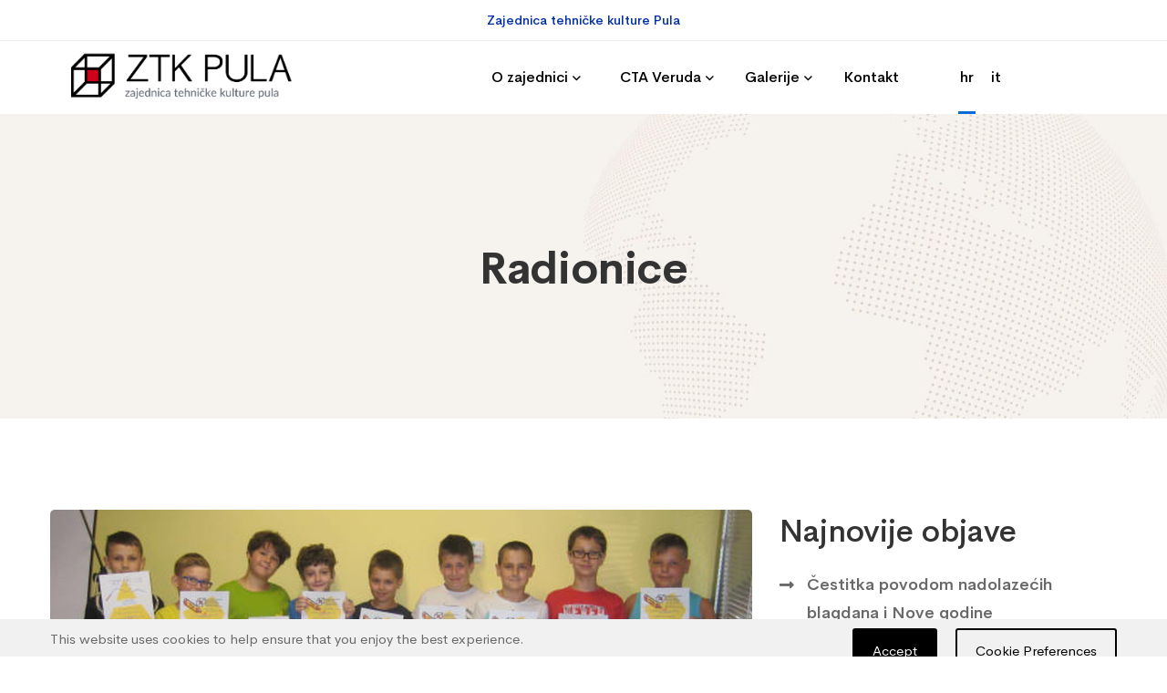

--- FILE ---
content_type: text/html; charset=utf-8
request_url: https://www.ztkpula.hr/hr/%C4%8Dlanci/cta-veruda/radionice/509/ljetne-hobby-tehnicke-radionice-podjela-pohvalnica/
body_size: 10214
content:


<!DOCTYPE html>

<html class="no-js" lang="hr">
    <head>
        <meta charset="utf-8"/>
        <meta content="IE=edge" http-equiv="X-UA-Compatible"/>
        <title>ZTK Pula - Ljetne Hobby tehničke radionice -  podjela pohvalnica</title>
        <meta content="" name="description"/>
        <meta content="width=device-width, initial-scale=1" name="viewport"/>

        

        <!-- Favicon -->
        <link href="/static/assets/images/favicon.png" rel="icon"/>

        

        <!-- CSS
        ============================================ -->
        <!-- Bootstrap CSS -->
        

        <!-- Vendor & Plugins CSS (Please remove the comment from below vendor.min.css & plugins.min.css for better website 
        load performance and remove css files from avobe) -->
        <link rel="stylesheet" href="/static/assets/css/vendor/vendor.min.css">
        <link rel="stylesheet" href="/static/assets/css/plugins/plugins.min.css">

        
            <link rel="stylesheet" href="/static/CACHE/css/output.c14cceafef49.css" type="text/css" media="all">
        
    
        <!-- Main Style SCSS -->
        <link rel="stylesheet" href="/static/CACHE/css/style.0d477432344a.css" type="text/css">
        

        <!-- Custom Style SCSS -->
        <link rel="stylesheet" href="/static/CACHE/css/custom.5cef3c04ba5b.css" type="text/css">

        
        

        <!-- django-privacy-mgmt -->
        

<script src="/static/django_privacy_mgmt/js/libs/jquery.cookie.2.2.0.js"></script>
<script src="/static/django_privacy_mgmt/js/main.js"></script>
        <!--  -->

        <!-- DjangoCMS's styles (must be out of block tag) -->
        
        
        
<link rel="stylesheet" href="/static/CACHE/css/output.96f9e6e6f407.css" type="text/css" media="screen"><link rel="stylesheet" href="/static/CACHE/css/output.8ea2cc99332a.css" type="text/css">



    </head>
    <body>
        
        <!-- django-privacy-mgmt -->
        







<div id="privacy-banner" class="cookie-bar js-cookie-bar" style="display: none">
    <div class="container banner-container">
        
        <div class="row">
            <div class="banner-text  col-md-7 col-lg-8">
                This website uses cookies to help ensure that you enjoy the best experience.<br class="text-break"> If you do not consent to our use of cookies, please adjust your <a href="#" class="js-cookie-settings"><strong>Privacy Settings</strong></a> accordingly.<br> <!--  Also, regarding data protection, you are welcome to read our <a href="#" class="privacy-policy-banner-link"><strong>Privacy Policy.</strong></a> -->
            </div>
            <div class="banner-buttons  col-md-5 col-lg-4">
                <a href="#" class="js-cookie-settings banner-settings-button">Cookie Preferences</a>
                <a href="#" class="js-cookie-accept banner-accept-button">Accept</a>
            </div>
        </div>
    </div>
</div>

        <!--  -->

        

        <!--====================  header area ====================-->
        <div class="header-area header-area--default">
            <!-- Header Top Wrap Start -->
            <div class="header-top-wrap border-bottom">
                <div class="container-fluid">
                    <div class="row">
                        <div class="col-lg-12">
                            <p class="text-center top-message">
                                <a href="/">Zajednica tehničke kulture Pula</a>
                            </p>
                        </div>
                    </div>
                </div>
            </div>
            <!-- Header Top Wrap End -->
            <!-- Header Bottom Wrap Start -->
            <div class="header-bottom-wrap header-sticky">
                <div class="container-fluid">
                    <div class="row">
                        <div class="col-lg-12">
                            <div class="header default-menu-style position-relative">
                                <!-- brand logo -->
                                <div class="header__logo">
                                    <a href="/">
                                        <img alt="" class="img-fluid" src="/static/assets/images/logo-ztk-3.png"/>
                                    </a>
                                </div>
                                <!-- header midle box  -->
                                <div class="header-midle-box">
                                    <div class="header-bottom-wrap d-md-block d-none">
                                        <div class="header-bottom-inner">
                                            <div class="header-bottom-left-wrap">
                                                <!-- navigation menu -->
                                                <div class="header__navigation d-none d-lg-block">
                                                    <nav class="navigation-menu primary--menu">
                                                        <ul>
                                                            
                                                            
                                                            
                                                            


<li class="has-children has-children--multilevel-submenu">
	<a href="/hr/o-zajednici/">O zajednici</a>
	
	<ul class="submenu">
		


<li class="">
	<a href="/hr/o-zajednici/organi-i-tijela/">Organi i tijela</a>
	
</li>

<li class="">
	<a href="/hr/o-zajednici/akti/">Akti</a>
	
</li>

<li class="">
	<a href="/hr/o-zajednici/javni-natjecaj/">Javni natječaj</a>
	
</li>

<li class="">
	<a href="/hr/o-zajednici/zastita-osobnih-podataka/">Zaštita osobnih podataka</a>
	
</li>

<li class="">
	<a href="/hr/o-zajednici/povijest-zajednice/">Povijest zajednice</a>
	
</li>

<li class="">
	<a href="/hr/o-zajednici/novosti/">Novosti</a>
	
</li>


	</ul>
	
</li>

<li class="has-children has-children--multilevel-submenu">
	<a href="/hr/cta-veruda/">CTA Veruda</a>
	
	<ul class="submenu">
		


<li class="">
	<a href="/hr/cta-veruda/radionice/">Radionice</a>
	
</li>


	</ul>
	
</li>

<li class="has-children has-children--multilevel-submenu">
	<a href="/hr/galerije/">Galerije</a>
	
	<ul class="submenu">
		


<li class="">
	<a href="/hr/galerije/iz-medija/">Iz medija</a>
	
</li>


	</ul>
	
</li>

<li class="">
	<a href="/hr/kontakt/">Kontakt</a>
	
</li>


                                                            
                                                            
                                                            



<li class="lang active">
	<a href="/hr/%C4%8Dlanci/cta-veruda/radionice/509/ljetne-hobby-tehnicke-radionice-podjela-pohvalnica/" title="Change to language: Hrvatski">hr</a>
</li>

<li class="lang">
	<a href="/it/%C4%8Dlanci/cta-veruda/radionice/509/ljetne-hobby-tehnicke-radionice-podjela-pohvalnica/" title="Change to language: Talijanski">it</a>
</li>



                                                        </ul>
                                                        <ul>
                                                            
                                                        </ul>
                                                    </nav>
                                                </div>
                                            </div>
                                        </div>
                                    </div>
                                </div>
                                <!-- header right box -->
                                <div class="header-right-box">
                                    
                                    <!-- mobile menu -->
                                    <div class="mobile-navigation-icon d-block d-lg-none" id="mobile-menu-trigger">
                                        <i></i>
                                    </div>
                                    <!-- hidden icons menu -->
                                    
                                </div>
                            </div>
                        </div>
                    </div>
                </div>
            </div>
            <!-- Header Bottom Wrap End -->
        </div>
        <!--====================  End of header area  ====================-->

        <div id="block_content">
        

    

    <div class="breadcrumb-area">
    <div class="container">
        <div class="row">
            <div class="col-12">
                <div class="breadcrumb_box text-center">
                    <h2 class="breadcrumb-title">Radionice</h2>
                    <!-- breadcrumb-list start -->
                    
                    <!-- breadcrumb-list end -->
                </div>
            </div>
        </div>
    </div>
</div>


    <div class="site-wrapper-reveal">
        <!--====================  Blog Area Start ====================-->
        <div class="blog-pages-wrapper section-space--ptb_100">
            <div class="container">
                <div class="row">

                    
                    <div class="col-lg-4 order-lg-2 order-2">
                        <div class="page-sidebar-content-wrapper page-sidebar-right small-mt__40 tablet-mt__40">
                            <!-- === Sidebar Widget Start === -->
                            <div class="sidebar-widget widget-blog-recent-post wow move-up">
                                <h4 class="sidebar-widget-title">Najnovije objave</h4>
                                
                                <ul>
                                    
                                    <li>
                                        <a href="/hr/%C4%8Dlanci/o-zajednici/novosti/801/cestitka-povodom-nadolazecih-blagdana-i-nove-godin/">Čestitka povodom nadolazećih blagdana i Nove godine</a>
                                    </li>
                                    
                                    <li>
                                        <a href="/hr/%C4%8Dlanci/o-zajednici/novosti/800/priprema-programa-za-mlade-grada-pule/">Priprema programa za mlade Grada Pule</a>
                                    </li>
                                    
                                    <li>
                                        <a href="/hr/%C4%8Dlanci/o-zajednici/novosti/799/predavanje-udruge-gea-pula/">Predavanje udruge GEA Pula</a>
                                    </li>
                                    
                                    <li>
                                        <a href="/hr/%C4%8Dlanci/o-zajednici/novosti/798/istra-50-buducnost-istarskog-gospodarstva-u-digita/">ISTRA 5.0 - Budućnost istarskog gospodarstva u digitalnoj i zelenoj tranziciji</a>
                                    </li>
                                    
                                    <li>
                                        <a href="/hr/%C4%8Dlanci/o-zajednici/novosti/797/svecano-otvoren-prvi-festival-znanstvenog-filma-u-/">Svečano otvoren Prvi Festival znanstvenog filma u Hrvatskoj</a>
                                    </li>
                                    
                                </ul>
                            </div>
                            <!-- === Sidebar Widget End === -->
                        </div>
                    </div>
                    

                    
                    <div class="col-lg-8 order-lg-1 order-1">
                        <div class="main-blog-wrap">
                            <!--======= Single Blog Item Start ========-->
                            <div class="single-blog-item">
                                
                                    <div class="post-feature blog-thumbnail wow move-up">
                                        <img alt="Blog Images" class="img-fluid" src="/media/filer_public_thumbnails/filer_public/88/e8/88e893b0-5d1c-4ef4-ba37-6b332ea60d60/img_0001__2__02.jpg__1155x600_q95_crop_subsampling-2_upscale.jpg"/>
                                    </div>
                                

                                <div class="post-info lg-blog-post-info wow move-up">
                                    <h3 class="post-title">Ljetne Hobby tehničke radionice -  podjela pohvalnica</h3>
                                    <div class="post-meta mt-20">
                                        <div class="post-date"><span class="far fa-calendar meta-icon"></span>
                                            6. srpnja 2018. 08:43
                                        </div>
                                    </div>
                                    <div class="text--styling">
                                        <p>I ove godine za vrijeme ljetnih praznika Centar za tehničke aktivnosti "Veruda" organizirao je ljetne hobby tehničke radionice za učenike koji osim igre i odmora žele naučiti nešto novo, otkriti svoje interese i stvaralačke mogućnosti. Radionice za učenike od 1. - 8. razreda osnovne škole, okupile su 80 -tak učenika. <i>- "Na ljetnom vjetru" - izrada zmajeva (1. - 4.r.)</i></p>

<div class="indent"><i>-  Eko lego modelarstvo (1. - 4. r.)</i> <i> - "Robotika je in"  (3. - 6. r.), </i> <i>"KREATIVKO" - informatička radionica  (1. -  5.r.)</i> <i> - "RECIKLIRAJ I KREIRAJ" - izrada uporabnih predmeta  (3. - 8. r.)</i> <i>"R/C AUTOMODELARSTVO I MAKETARSTVO" -  vožnja RC i izrada automodela  (1. - 8.r.) </i></div>

<p>"<b>Na ljetnom vjetru"</b>  Polaznici su ovladali tehnikom izrade zmaja, čitajući nacrte, koristeći drvenu građu (letvice), rižin i krep papir, ljepilo i razne alate, a kroz dugo toplo ljeto uživati će puštanjem svoga zmaja u  visine. <b>Eko -lego modelarstvo</b><b>        </b> Na vrlo praktičan način polaznici ulaze u svijet primjene obnovljivih izvora energije i uče specifičnosti obnovljivih izvora energije, te načine korištenja sunca, vjetra, plime, oseke, valova, biogoriva. Gradnja tehničkih tvorevina od metalnih lego elemenata. Učenici su spajanjem različitih elemenata, vijaka i matica, čitajući nacrte sastavljali modele radnih strojeva,aviona i dizalica na koje se montiraju elementi za daljinsko upravljanje, a upravljali su im energijom iz obnovljivih izvora. <b>"Robotika je in"</b> Polaznici su savladali vješinu kako programirati i pokrenuti robota. Koristeći Mickro:bitove, mobilni Boa-Bot-robot, edukacijski mobilni Robot, (EmoRo) i lego elemente "FISCHERTECHNIK" upoznali se s mehaničkom konstrukcijom robota, pogonskim uređajem , te izradom i primjenom programa. Proces izgradnje i programiranja robota je kombinacija mehanike, elektronike i logičnog razmišljanja sa E-Moro edukacijskim robotom osmišljenim da kroz zabavu i natjecanje  potiče učenje. Edukacijski Mobilni Robot, (EMoRo) približio je polaznicima "stvarni svijet" elektrotehnike, elektronike i robotskog upravljanja, kakav se može vidjeti u praksi. Jedine razlike su veličina i sofisticiranost, ali načelo rada je gotovo isto. <b>"Kreativko"</b> Polaznici su u okviru ovoga područja stekli osnovna saznanja o mogućnostima izrade prezentacije korištenjem programa MS PowerPoint, pravilnog ponašanja na Internetu, kao i česte zlouporabe Interneta u razne negativne svrhe. Kakav je Internet medij. Tko se sve služi Internetom? Nasilja na Internetu, lažno predstavljanje, pedofilija, virusi, provala u osobne podatke.  Kako se zaštititi? Na zanimljiv način savladali su vještine za pripremanje prezentacije, izrađivali slajdove s tekstom, vlastitim crtežima i crtežima i slikama iz galerija, te audio i video zapisima, dodavali animacijske efekte na slajdove, pripremili prezentaciju za izvođenje i ostvarili ju.  <b><i> "RC AUTOMODELARSTVO "</i></b><i> -vožnja rc automodela (5. - 8. r.)</i> <b>C</b>ilj je radionice promicati prometni odgoj i tehničke vještine, razviti osjećaj prostornosti i motorike kod polaznika, te pružiti prigodu za potvrđivanje sposobnosti. Osim vožnje radio upravljanih automodela stječu nova znanja i vještine u obnovljenom voznom parku s  modelima  Ford Fiest RS4 , Porsche 911 Carrera , Mercedes Benz SLS GT3, učenici su izradili automodele od špera, ugradili elektroniku i pogon za pokretanje, programirali i pokrenuli izrađene automodele.  <b><i>"RECIKLIRAJ I KREIRAJ" </i></b><i>- izrada uporabnih predmeta i igračaka - (3. - 8.r.) </i> <b>Radionica je</b> usmjerena  na ekološku osviještenost i brigu za okoliš i održivi razvoj. Učenici su izrađivali praktične predmete za svakodnevnu upotrebu,  korištenjem "starih, neupotrebljivih" stvari.  Poželjno je, ali ne i obvezno da učenici  prikupe "otpad" od kuće (boce, staklene teglice, limenke, CD-ove, kartonske tuljke od papira, odbačene kompjuterske komponente i sl.) od kojih su tehnikom kaširanja izrađivali spei šatlove, kasice prasice, posudice za držanje pisaćeg pribora. Radionice su se održavale od 26.06. - 16.07.2018. g. u jutarnjim satima 3 puta tjedno.Održano je šest radionica,radionice su bile prepune, a pohvalnice je primilo oko 80-tinjak djece. Na veliko zadovoljstvo, ponosni i veseli polaznici ponijeli su svojim kućama izrađene zmajeve, lijepe uporabne predmete i puno novih znanja i vještina iz "Kreativka" i eko lego modelarstva,R/C automodelarstva i maketarstva, uz veliki trud i stručnu podršku njihovih mentora. Nakon završenih cjelogodišnjih i ljetnih hobby tehničkih radionica, na jesen kreću upisi u nove radionice koje će se održavati u popodnevnim satima, 2 puta tjedno tijekom cijele godine. Sve informacije mogu se dobiti na tel. 223 171.</p>

<div> </div>
                                        
                                    </div>
                                </div>

                                
                                    <!-- Images -->
                                    <div class="article-extras">
                                        <h4 class="article-extras-title">Fotografije</h3>
                                        <div class="image-items">    
                                            
                                                <div class="item cat-1" data-category="transition">
                                                    <div class="item-inner">
                                                        <div class="article-img">
                                                            <a href="/media/filer_public_thumbnails/filer_public/08/fc/08fc9423-7951-498a-a992-dbc4b4342295/img_0007_09.jpg__0x800_q85_crop-scale_subsampling-2.jpg" data-rel="lightcase:myCollection">
                                                                <img src="/media/filer_public_thumbnails/filer_public/08/fc/08fc9423-7951-498a-a992-dbc4b4342295/img_0007_09.jpg__400x300_q85_crop-smart_subsampling-2_upscale.jpg" alt="">
                                                            </a>
                                                        </div>
                                                    </div>
                                                </div>
                                            
                                                <div class="item cat-1" data-category="transition">
                                                    <div class="item-inner">
                                                        <div class="article-img">
                                                            <a href="/media/filer_public_thumbnails/filer_public/17/ae/17ae83c1-0c56-485e-8f59-1a3dfc6291fc/img_0008__1__06.jpg__0x800_q85_crop-scale_subsampling-2.jpg" data-rel="lightcase:myCollection">
                                                                <img src="/media/filer_public_thumbnails/filer_public/17/ae/17ae83c1-0c56-485e-8f59-1a3dfc6291fc/img_0008__1__06.jpg__400x300_q85_crop-smart_subsampling-2_upscale.jpg" alt="">
                                                            </a>
                                                        </div>
                                                    </div>
                                                </div>
                                            
                                                <div class="item cat-1" data-category="transition">
                                                    <div class="item-inner">
                                                        <div class="article-img">
                                                            <a href="/media/filer_public_thumbnails/filer_public/db/02/db0278dc-9b3f-45c2-8e6b-d83105f1a781/img_0016__1__03.jpg__0x800_q85_crop-scale_subsampling-2.jpg" data-rel="lightcase:myCollection">
                                                                <img src="/media/filer_public_thumbnails/filer_public/db/02/db0278dc-9b3f-45c2-8e6b-d83105f1a781/img_0016__1__03.jpg__400x300_q85_crop-smart_subsampling-2_upscale.jpg" alt="">
                                                            </a>
                                                        </div>
                                                    </div>
                                                </div>
                                            
                                            
                                        </div>
                                    </div>
                                    <!-- Images end -->
                                

                                

                            </div>
                            <!--===== Single Blog Item End =========-->
                        </div>
                    </div>
                    

                </div>
            </div>
        </div>
        <!--====================  Blog Area End  ====================-->
    </div>

        </div>

        <!--====================  footer area ====================-->
        <div class="footer-area-wrapper bg-gray">
            <div class="footer-copyright-area section-space--ptb_30">
                <div class="container">
                    <div class="row align-items-center">
                        <div class="col-md-6 text-center text-md-left">
                            <span class="copyright-text">&copy; 2020 Zajednica tehničke kulture Pula. <a href="https://hasthemes.com/">All Rights Reserved.</a></span>
                        </div>
                        <div class="col-md-6 text-center text-md-right">
                            <ul class="list ht-social-networks solid-rounded-icon">

                                <li class="item">
                                    <a href="https://twitter.com" target="_blank" aria-label="Twitter" class="social-link hint--bounce hint--top hint--primary">
                                        <i class="fab fa-twitter link-icon"></i>
                                    </a>
                                </li>
                                <li class="item">
                                    <a href="https://facebook.com" target="_blank" aria-label="Facebook" class="social-link hint--bounce hint--top hint--primary">
                                        <i class="fab fa-facebook-f link-icon"></i>
                                    </a>
                                </li>
                                <li class="item">
                                    <a href="https://instagram.com" target="_blank" aria-label="Instagram" class="social-link hint--bounce hint--top hint--primary">
                                        <i class="fab fa-instagram link-icon"></i>
                                    </a>
                                </li>
                                <li class="item">
                                    <a href="https://linkedin.com" target="_blank" aria-label="Linkedin" class="social-link hint--bounce hint--top hint--primary">
                                        <i class="fab fa-linkedin link-icon"></i>
                                    </a>
                                </li>
                            </ul>
                        </div>
                    </div>
                </div>
            </div>
        </div>
        <!--====================  End of footer area  ====================-->

        <!--====================  scroll top ====================-->
        <a class="scroll-top" href="#" id="scroll-top">
            <i class="arrow-top fal fa-long-arrow-up"></i>
            <i class="arrow-bottom fal fa-long-arrow-up"></i>
        </a>
        <!--====================  End of scroll top  ====================-->

        <!--====================  mobile menu overlay ====================-->
        <div class="mobile-menu-overlay" id="mobile-menu-overlay">
            <div class="mobile-menu-overlay__inner">
                <div class="mobile-menu-overlay__header">
                    <div class="container-fluid">
                        <div class="row align-items-center">
                            <div class="col-md-6 col-8">
                                <!-- logo -->
                                <div class="logo">
                                    <a href="/">
                                        <img alt="/" class="img-fluid" src="/static/assets/images/logo-ztk-3.png"/>
                                    </a>
                                </div>
                            </div>
                            <div class="col-md-6 col-4">
                                <!-- mobile menu content -->
                                <div class="mobile-menu-content text-right">
                                    <span class="mobile-navigation-close-icon" id="mobile-menu-close-trigger"></span>
                                </div>
                            </div>
                        </div>
                    </div>
                </div>
                <div class="mobile-menu-overlay__body">
                    <nav class="offcanvas-navigation">
                        <ul>
                            
                            
                            
                            


<li class="has-children">
	<a href="/hr/o-zajednici/">O zajednici</a>
	
	<ul class="sub-menu">
		


<li class="">
	<a href="/hr/o-zajednici/organi-i-tijela/">Organi i tijela</a>
	
</li>

<li class="">
	<a href="/hr/o-zajednici/akti/">Akti</a>
	
</li>

<li class="">
	<a href="/hr/o-zajednici/javni-natjecaj/">Javni natječaj</a>
	
</li>

<li class="">
	<a href="/hr/o-zajednici/zastita-osobnih-podataka/">Zaštita osobnih podataka</a>
	
</li>

<li class="">
	<a href="/hr/o-zajednici/povijest-zajednice/">Povijest zajednice</a>
	
</li>

<li class="">
	<a href="/hr/o-zajednici/novosti/">Novosti</a>
	
</li>


	</ul>
	
</li>

<li class="has-children">
	<a href="/hr/cta-veruda/">CTA Veruda</a>
	
	<ul class="sub-menu">
		


<li class="">
	<a href="/hr/cta-veruda/radionice/">Radionice</a>
	
</li>


	</ul>
	
</li>

<li class="has-children">
	<a href="/hr/galerije/">Galerije</a>
	
	<ul class="sub-menu">
		


<li class="">
	<a href="/hr/galerije/iz-medija/">Iz medija</a>
	
</li>


	</ul>
	
</li>

<li class="">
	<a href="/hr/kontakt/">Kontakt</a>
	
</li>


                            
                            
                        </ul>
                    </nav>
                </div>
            </div>
        </div>
        <!--====================  End of mobile menu overlay  ====================-->
        <!--====================  search overlay ====================-->
        <div class="search-overlay" id="search-overlay">
            <div class="search-overlay__header">
                <div class="container-fluid">
                    <div class="row align-items-center">
                        <div class="col-md-6 ml-auto col-4">
                            <!-- search content -->
                            <div class="search-content text-right">
                                <span class="mobile-navigation-close-icon" id="search-close-trigger"></span>
                            </div>
                        </div>
                    </div>
                </div>
            </div>
            <div class="search-overlay__inner">
                <div class="search-overlay__body">
                    <div class="search-overlay__form">
                        <form action="#">
                            <input placeholder="Search" type="text"/>
                        </form>
                    </div>
                </div>
            </div>
        </div>
        <!--====================  End of search overlay  ====================-->
        <!-- JS  ============================================ -->

        <!-- Modernizer JS -->
        <script src="/static/assets/js/vendor/modernizr-2.8.3.min.js"></script>
        <!-- jQuery JS -->
        <script src="/static/assets/js/vendor/jquery-3.3.1.min.js"></script>
        <!-- Bootstrap JS -->
        <script src="/static/assets/js/vendor/bootstrap.min.js"></script>

        <!-- Swiper Slider JS -->
        <script src="/static/assets/js/plugins/swiper.min.js"></script>
        <!-- Light gallery JS -->
        <script src="/static/assets/js/plugins/lightgallery.min.js"></script>
        <!-- Waypoints JS -->
        <script src="/static/assets/js/plugins/waypoints.min.js"></script>
        <!-- Counter down JS -->
        <script src="/static/assets/js/plugins/countdown.min.js"></script>
        <!-- Isotope JS -->
        <script src="/static/assets/js/plugins/isotope.min.js"></script>
        <!-- Masonry JS -->
        <script src="/static/assets/js/plugins/masonry.min.js"></script>
        <!-- ImagesLoaded JS -->
        <script src="/static/assets/js/plugins/images-loaded.min.js"></script>
        
            <script src="/static/CACHE/js/output.262e71a0cdbd.js"></script>
        

        <!-- circle progress JS -->
        <script src="/static/assets/js/plugins/circle-progress.min.js"></script>
        <!-- counterup JS -->
        <script src="/static/assets/js/plugins/counterup.min.js"></script>
        <!-- wow JS -->
        <script src="/static/assets/js/plugins/wow.min.js"></script>
        <!-- animation text JS -->
        <script src="/static/assets/js/plugins/animation-text.min.js"></script>
        <!-- Vivus JS -->
        <script src="/static/assets/js/plugins/vivus.min.js"></script>
        <!-- Some plugins JS -->
        <script src="/static/assets/js/plugins/some-plugins.js"></script> 

        <!-- Plugins JS (Please remove the comment from below plugins.min.js for better website load performance and remove plugin js files from avobe) -->
        
        

        
            <script src="/static/CACHE/js/output.d21b145e9e9a.js"></script>
        

        <script type="text/javascript">
            setParentPageActiveIfChildActive(
                'nav.navigation-menu > ul > li > ul > li', 
                'li.has-children',
                'active'
            )</script>

        <!-- django-privacy-mgmt -->
        





<div class="modal fade cookie-modal" id="privacysettings" tabindex="-1" role="dialog" aria-labelledby="privacylabel">
    <div class="modal-dialog" role="document">
        <div class="modal-content">
            <div class="modal-header">
                <h4 class="modal-title" id="privacylabel">Privacy Settings</h4>
                <button type="button" class="close" data-dismiss="modal" aria-label="Close"><span aria-hidden="true">&times;</span>
                </button>
            </div>
            <div class="modal-body">
                <p class="alert alert-info">
                    Websites do not have full control over cookies that may set by various third-party scripts. To see detailed information about and to manage cookies in your browser, please check its privacy settings.
                </p>

                <div class="category essentials">
                    <h5>Essentials</h5>
                    <p>These cookies and scripts cannot be deactivated as they are needed to correctly render this website.</p>
                    
                </div>

                <hr/>

                <div class="category analytics">
                        
                        <h5>Statistics
                            <label class="customcheck">
                                <input type="checkbox"
                                    name="statistics" 
                                    data-gdpr-category-name="STATISTICS"
                                    data-toggle="toggle"
                                    class="js-gdpr-optin toggle-check-input">
                                <span class="checkmark"></span>
                            </label>
                        </h5>
                    <p>
                        These tools are used to collect statistics about user behaviour that helps us to improve our website and services. No personal data are collected. This site currently uses:
                    </p>
                    
                        <p class="no-items"><em>Currently none in use.</em></p>
                    
                </div>

                <!-- <hr/>

                <div class="category marketing">
                    <h5>
                        Personalisation
                        <label class="pull-right small toggle-check">
                            <input type="checkbox" name="marketing" data-gdpr-category-name="MARKETING" id="marketing"
                                   class="js-gdpr-optin toggle-check-input"/>
                            <span class="toggle-check-text"></span>
                        </label>
                    </h5>
                    <p>In order to improve your experience of our services, we will customise your experience based upon your usage.</p>
                    
                        <p><em>Currently none in use.</em></p>
                    
                </div> -->

            </div>
            <div class="modal-footer">
                <button type="button" class="btn btn-default js-modal-accept">Accept</button>
            </div>
        </div>
    </div>
</div>

        <!--  -->

        
        

        <!-- DjangoCMS's js (must be out of block tag) -->
        
<script>
    // handles cookie bar settings
    jQuery(document).ready(function () {

        var COOKIE_NAME = 'django-privacy-mgmt-banner-state';
        var cookie_banner_state = Cookies.getJSON(COOKIE_NAME) || {hidden: false};

        if (!cookie_banner_state.hidden) {
            setTimeout(function() {
                $('.js-cookie-bar').slideDown(300);
            }, 2000);
        }

        // accepting
        $('.js-cookie-accept').on('click', function (e) {
            e.preventDefault();
            e.stopImmediatePropagation();

            django_privacy_mgmt.setPreference('STATISTICS', true);
            //django_privacy_mgmt.setPreference('MARKETING', true);

            closeBar();
        });

        $('.js-modal-accept').on('click', function (e) {
            closeBar();
        });

        // closing banner (x) - use default settings (Statistics ON)
        $('.close-banner').on('click', function (e) {
            closeBar();
        });

        // Set Privacy Policy link (read href from footer's Privacy Policy link, if exists, if not, leave # )
        $('.privacy-policy-banner-link').attr('href', getPrivacyPolicyLink())

        function closeBar() {
            Cookies.set(COOKIE_NAME, {hidden: true}, {
                // in FF this is required so that the cookie is not deleted after ending the browser session
                // we set it to a very high number of dates so that this cookie 'never' expires.
                expires: 2000
            });
            $('.js-cookie-bar').slideUp(300);
        }

        // reset for debugging
        // Cookies.set(COOKIE_NAME, { hidden: false }, {
            // in FF this is required so that the cookie is not deleted after ending the browser session
            // we set it to a very high number of dates so that this cookie 'never' expires.
            // expires: 2000
        // })

        function getPrivacyPolicyLink() {
            let href = $('.privacy-policy-link > a').attr('href');
            return href
        }
    });
</script>


<script>
    // handles cookie bar settings
    jQuery(document).ready(function () {

        var COOKIE_NAME = 'django-privacy-mgmt-settings';
        var inputs = $('.js-gdpr-optin');
        var privacyModal = $('#privacysettings');

        $('.js-modal-accept').on('click', function (e) {
            e.preventDefault();
            // this should never be set, it breaks any third-party script, such as click-tracking / analytics, etc.
            // e.stopImmediatePropagation();

            privacyModal.modal('hide');

            inputs.each(function () {
                // initialize on modal load
                var el = $(this);
                var name = el.data('gdpr-category-name');
                var preference = django_privacy_mgmt.setPreference(name, el.prop('checked'));
            });
        });

        $('.js-cookie-settings').on('click', function (e) {
            e.preventDefault();
            privacyModal.modal('show')
        });

        inputs.each(function () {
            // initialize on modal load
            var el = $(this);
            var name = el.data('gdpr-category-name');
            var preference = django_privacy_mgmt.getPreference(name);
            el.prop('checked', preference);
        });


        $('.toggle-check').on('click', function() {
            let checked = $(this).prev('input').prop('checked');
            $(this).prev('input').prop('checked', !checked);
        })
        
    });
</script>


    </body>
</html>

--- FILE ---
content_type: text/css
request_url: https://www.ztkpula.hr/static/CACHE/css/style.0d477432344a.css
body_size: 30279
content:
*,*::after,*::before{box-sizing:border-box}html,body{height:100%}body{line-height:1.74;font-size:15px;font-style:normal;font-weight:400;visibility:visible;font-family:"CerebriSans";color:dimgray;position:relative;background-color:#fff}body.no-overflow{overflow:hidden}h1,h2,h3,h4,h5,h6{color:#333;font-family:"CerebriSans";font-weight:700;margin-top:0;margin-bottom:0;line-height:1.41}h1{font-size:56px}@media only screen and (min-width:992px) and (max-width:1199px){h1{font-size:46px}}@media only screen and (min-width:768px) and (max-width:991px){h1{font-size:40px}}@media only screen and (max-width:767px){h1{font-size:34px}}h2{font-size:48px}@media only screen and (min-width:992px) and (max-width:1199px){h2{font-size:36px}}@media only screen and (min-width:768px) and (max-width:991px){h2{font-size:36px}}@media only screen and (max-width:767px){h2{font-size:30px}}h3{font-size:40px}@media only screen and (min-width:992px) and (max-width:1199px){h3{font-size:32px}}@media only screen and (min-width:768px) and (max-width:991px){h3{font-size:28px}}@media only screen and (max-width:767px){h3{font-size:25px}}h4{font-size:34px}@media only screen and (min-width:992px) and (max-width:1199px){h4{font-size:30px}}@media only screen and (min-width:768px) and (max-width:991px){h4{font-size:28px}}@media only screen and (max-width:767px){h4{font-size:24px}}h5{font-size:24px}@media only screen and (max-width:767px){h5{font-size:20px}}h6{font-size:18px}p:last-child{margin-bottom:0}a,button{color:inherit;display:inline-block;line-height:inherit;text-decoration:none;cursor:pointer}a,button,img,input,span{transition:all 0.7s cubic-bezier(0.645,0.045,0.355,1)}*:focus{outline:none!important}a:focus{color:inherit;outline:none;text-decoration:none}.btn.focus,.btn:focus{outline:none;box-shadow:none}a:hover{text-decoration:none;color:#086AD8}button,input[type="submit"]{cursor:pointer}ul{list-style:outside none none;margin:0;padding:0}.mark,mark{padding:0 0;background-color:transparent}.font-weight--bold{font-weight:800}.font-weight--reguler{font-weight:500}.font-weight--normal{font-weight:400}.font-weight--light{font-weight:300}.text-color-primary{color:#086AD8}.text-color-secondary{color:#d2a98e}.text-black{color:#333!important}.bg-white{background:#fff}.bg-gray{background:#F8F8F8}.bg-gray-2{background:#F6FAFE}.bg-gray-3{background:#f6f2ed}.bg-theme-default{background:#086AD8}.theme-bg-secondary{background:#d2a98e}.sub-heading{color:#6d70a6}.black-bg{background:#000}.border-radus-5{border-radius:5px}.text-green{color:#d2a98e}.bg-gradient{background:-webkit-linear-gradient(top,#fff 0,#f5f5f5 100%)}select{padding:3px 20px;height:56px;max-width:100%;width:100%;outline:none;border:1px solid #f8f8f8;border-radius:5px;background:#f8f8f8 url("/static/assets/images/icons/selector-icon.png?0d2e85cf4cfd") no-repeat center right 20px;background-color:#f8f8f8;-moz-appearance:none;-webkit-appearance:none}select:focus{background:#f8f8f8 url("/static/assets/images/icons/selector-icon.png?0d2e85cf4cfd") no-repeat center right 20px!important}.fixed-bg{background-size:cover;background-repeat:no-repeat;background-attachment:fixed}.text-black{color:#333}.box-shadow-top{box-shadow:0 10px 15px rgba(0,0,0,0.05)}.border{border:1px solid #ededed!important}.border-top{border-top:1px solid #ededed!important}.border-right{border-right:1px solid #ededed!important}.border-bottom{border-bottom:1px solid #ededed!important}.border-left{border-left:1px solid #ededed!important}.border-top-dash{border-top:1px dashed #ddd!important}.border-bottom-dash{border-bottom:1px dashed #ddd!important}.border-top-thick{border-top:2px solid #ededed!important}.border-bottom-thick{border-bottom:2px solid #ededed!important}.border-top-drak{border-top:1px solid rgba(255,255,255,0.2)!important}.border-bottom-drak{border-bottom:1px solid rgba(255,255,255,0.2)!important}.section-title mark{color:#38cb89;padding:.0em;background-color:transparent}.section-sub-title{color:#ababab;font-size:14px;letter-spacing:3px;text-transform:uppercase;line-height:1.43;margin-top:-5px}.section-under-heading{font-size:18px;font-weight:500;line-height:1.40;color:#333}.section-under-heading a{color:#086AD8;border-bottom:1px solid #ccc;position:relative}.section-under-heading a::before{content:'';width:0;height:1px;bottom:-1px;position:absolute;left:auto;right:0;z-index:1;-webkit-transition:width 0.6s cubic-bezier(0.25,0.8,0.25,1) 0s;transition:width 0.6s cubic-bezier(0.25,0.8,0.25,1) 0s;background:currentColor}.section-under-heading a:hover::before{width:100%;left:0;right:auto}.img-width{width:100%}.title-dec-text{text-align:center;max-width:760px;margin:auto}::selection{color:#fff;background-color:#086AD8}form input:focus::-webkit-input-placeholder{color:transparent}form input:focus:-moz-placeholder{color:transparent}form input:focus::-moz-placeholder{color:transparent}form input:focus:-ms-input-placeholder{color:transparent}form input::placeholder,form textarea::placeholder{transition:all 0.7s cubic-bezier(0.645,0.045,0.355,1)}input[type="text"]:focus,input[type="email"]:focus,input[type="url"]:focus,input[type="password"]:focus,input[type="search"]:focus,input[type="number"]:focus,input[type="tel"]:focus,input[type="range"]:focus,input[type="date"]:focus,input[type="month"]:focus,input[type="week"]:focus,input[type="time"]:focus,input[type="datetime"]:focus,input[type="datetime-local"]:focus,input[type="color"]:focus,textarea:focus,select:focus,select:focus,textarea:focus{color:#086AD8;border-color:#086AD8}input[type="checkbox"]{position:relative;background:0 0;border-width:0;box-shadow:none;margin:0 10px 0 3px;cursor:pointer}.swiper-pagination{position:static;display:block;line-height:1}.swiper-pagination--vertical{position:absolute;top:50%;transform:translateY(-50%);right:50px;bottom:auto;left:auto}.swiper-pagination--vertical .swiper-pagination-bullet{display:block;margin-bottom:10px;line-height:1;margin-right:0}.swiper-pagination--vertical .swiper-pagination-bullet:last-child{margin-bottom:0}.swiper-pagination .swiper-pagination-bullet{width:10px;height:10px;border:0;border-radius:0;background:transparent;opacity:1;position:relative;outline:none;margin-right:20px}.swiper-pagination .swiper-pagination-bullet:last-child{margin-right:0}.swiper-pagination .swiper-pagination-bullet:before{content:'';position:absolute;top:50%;left:50%;transform:translate(-50%,-50%);border-radius:100%;width:8px;height:8px;background:#d8d8d8;z-index:1;transition:all 0.7s cubic-bezier(0.645,0.045,0.355,1)}.swiper-pagination .swiper-pagination-bullet:hover:before{width:12px;height:12px;opacity:1;background:#086AD8}.swiper-pagination .swiper-pagination-bullet-active:before{width:12px;height:12px;opacity:1;background:#086AD8}.site-wrapper-reveal{background-color:#fff}.swiper-pagination.swiper-pagination-white .swiper-pagination-bullet{margin:8px}.swiper-pagination.swiper-pagination-white .swiper-pagination-bullet:hover:before{width:12px;height:12px;opacity:1;background:#fff}.swiper-pagination.swiper-pagination-white .swiper-pagination-bullet-active::before{opacity:1;background:#fff;width:16px;height:16px;box-shadow:0 0 9px #ededed}.swiper-nav-button{transition:all 0.3s cubic-bezier(0.645,0.045,0.355,1),visibility 0.1s linear 2s,opacity 0.1s linear 2s;background-image:none;text-align:center;user-select:none;outline:none;width:48px;height:48px;font-size:24px;color:#6d70a6;border:0;border-radius:50%;box-shadow:0 0 5px rgba(0,0,0,0.01);opacity:0;visibility:hidden;transform:translate(0,-50%);margin:0;top:50%}.swiper-nav-button::before{content:'';position:absolute;top:0;left:0;bottom:0;right:0;border-radius:inherit;color:#fff;background:#fff}.swiper-nav-button:hover{color:#fff}.swiper-nav-button:hover::before{color:#fff;background:#086AD8}.swiper-container{transition:all 0.3s cubic-bezier(0.645,0.045,0.355,1)}.swiper-container:hover .swiper-nav-button{opacity:1;visibility:visible}.swiper-nav-button i{position:absolute;top:50%;left:50%;transform:translate(-50%,-50%)}.swiper-nav-button i::before{-moz-osx-font-smoothing:grayscale;-webkit-font-smoothing:antialiased;display:inline-block;font-style:normal;font-variant:normal;text-rendering:auto;line-height:1;font-family:'Font Awesome 5 Pro';font-weight:300;content:'\f104'}.swiper-nav-prev i::before{content:'\f104'}.swiper-button-next i::before{content:'\f105'}.swiper-wrapper{transition-timing-function:linear!important}.single-element-wrap ul li{margin-bottom:15px}.single-element-wrap ul li:last-child{margin-bottom:0}.breadcrumb-area{padding-top:114px;padding-bottom:114px;background-color:#f6f2ed;background-repeat:no-repeat;background-position:center center;border-bottom-width:0px;padding-top:136px;padding-bottom:131px;background-size:cover;background-image:url(/static/assets/images/bg/title-bar-01-bg.jpg?0d2e85cf4cfd)}@media only screen and (max-width:767px),only screen and (min-width:768px) and (max-width:991px),only screen and (min-width:992px) and (max-width:1199px){.breadcrumb-area{padding-top:80px;padding-bottom:80px}}.breadcrumb-list{margin-top:20px}.breadcrumb-list li{display:inline-block;font-size:14px;font-weight:500;letter-spacing:2px;line-height:1.58;text-transform:uppercase}.breadcrumb-list li a{position:relative}.breadcrumb-list li a::after{content:'';width:0;height:1px;bottom:0;position:absolute;left:auto;right:0;z-index:-1;transition:width 0.6s cubic-bezier(0.25,0.8,0.25,1) 0s;background:currentColor}.breadcrumb-list li a:hover::after{width:100%;left:0;right:auto;z-index:0}.breadcrumb-list li.active{color:#6D70A6}.page-pagination li{display:inline-block}.page-pagination li a{font-weight:500;padding:0 10px;display:block;text-align:center;line-height:41px;min-width:41px;height:41px;text-transform:uppercase;color:#ababab;letter-spacing:2px;border-radius:5px}.page-pagination li a.current{background:#f6f5f9;color:#086AD8}.page-pagination li a:hover{color:#086AD8}.preloader-active{position:fixed;top:0;left:0;overflow:hidden;height:100vh;width:100vw;z-index:99999}.preloader-active .preloader-area-wrap{background-color:#fff;position:absolute;left:0;display:block;top:0;height:100%;width:100%;z-index:999999}.preloader-active .preloader-area-wrap .spinner div{background-color:#086AD8;border-radius:50%;width:20px;height:20px;margin-right:15px;animation:sk-bouncedelay 1.4s infinite ease-in-out both}.preloader-active .preloader-area-wrap .spinner div.bounce1{-webkit-animation-delay:-0.32s;animation-delay:-0.32s}.preloader-active .preloader-area-wrap .spinner div.bounce2{-webkit-animation-delay:-0.16s;animation-delay:-0.16s}@keyframes sk-bouncedelay{0%,80%,100%{-webkit-transform:scale(0);transform:scale(0)}40%{-webkit-transform:scale(1);transform:scale(1)}}.preloader-area-wrap{display:none}.open_tm_preloader{position:fixed;background-color:transparent;z-index:9999;height:100%;width:100%;-webkit-transition:.2s all ease;-o-transition:.2s all ease;transition:.2s all ease;-webkit-transition-delay:.5s;-o-transition-delay:.5s;transition-delay:.5s}.open_tm_preloader.loaded{opacity:0;visibility:hidden}.open_tm_preloader.loaded:before,.open_tm_preloader.loaded:after{width:0%}.open_tm_preloader:before,.open_tm_preloader:after{content:"";position:absolute;height:100%;width:50%;background-color:#fff;transition:all 0.5s ease-in-out}.open_tm_preloader:before{top:0;left:0}.open_tm_preloader:after{bottom:0;right:0}.scroll-top{position:fixed;right:30px;bottom:-60px;z-index:999;box-shadow:0 30px 50px rgba(0,0,0,0.03);display:block;padding:0;width:60px;height:60px;border-radius:50%;text-align:center;font-size:25px;line-height:60px;cursor:pointer;opacity:0;visibility:hidden;background-color:#086AD8;background-size:200% auto;background-position:left center;color:#fff;transition:all 0.5s cubic-bezier(0.645,0.045,0.355,1);overflow:hidden}@media only screen and (max-width:479px){.scroll-top{width:50px;height:50px;line-height:50px;font-size:20px}}.scroll-top.show{visibility:visible;opacity:1;bottom:60px}.scroll-top i{position:absolute;top:50%;left:50%;color:#fff;transition:all 0.7s cubic-bezier(0.645,0.045,0.355,1)}.scroll-top .arrow-top{transform:translate(-50%,-50%)}.scroll-top .arrow-bottom{transform:translate(-50%,80px)}.scroll-top:hover{background-position:right center}.scroll-top:hover .arrow-top{transform:translate(-50%,-80px)}.scroll-top:hover .arrow-bottom{transform:translate(-50%,-50%)}.separator-wrap{text-align:center;display:inline-block;margin-top:40px}.separator-wrap .dot{border-radius:50%;box-shadow:0 0 12px #def0ff;background:#000;background-color:#086AD8;animation:separator-bounce 1.4s ease-in-out 0s infinite both;width:14px;height:14px}.separator-wrap .dot.second-circle{margin-top:18px;animation-delay:-.16s}.separator-wrap .dot.third-circle{margin-top:14px;animation-delay:-.32s}@-webkit-keyframes separator-bounce{0%,80%,100%{-webkit-transform:scale(0.5);transform:scale(0.5)}40%{-webkit-transform:scale(1);transform:scale(1)}}@keyframes separator-bounce{0%,80%,100%{-webkit-transform:scale(0.5);transform:scale(0.5)}40%{-webkit-transform:scale(1);transform:scale(1)}}#googleMap-1,#googleMap-2,#googleMap-3{height:400px}.section-space--ptb_120{padding-top:120px;padding-bottom:120px}@media only screen and (min-width:768px) and (max-width:991px){.section-space--ptb_120{padding-top:80px;padding-bottom:80px}}@media only screen and (max-width:767px){.section-space--ptb_120{padding-top:60px;padding-bottom:60px}}.section-space--pt_120{padding-top:120px}@media only screen and (min-width:768px) and (max-width:991px){.section-space--pt_120{padding-top:80px}}@media only screen and (max-width:767px){.section-space--pt_120{padding-top:60px}}.section-space--pb_120{padding-bottom:120px}@media only screen and (min-width:768px) and (max-width:991px){.section-space--pb_120{padding-bottom:80px}}@media only screen and (max-width:767px){.section-space--pb_120{padding-bottom:60px}}.section-space--ptb_100{padding-top:100px;padding-bottom:100px}@media only screen and (min-width:768px) and (max-width:991px){.section-space--ptb_100{padding-top:60px;padding-bottom:60px}}@media only screen and (max-width:767px){.section-space--ptb_100{padding-top:60px;padding-bottom:60px}}.section-space--pt_100{padding-top:100px}@media only screen and (min-width:768px) and (max-width:991px){.section-space--pt_100{padding-top:80px}}@media only screen and (max-width:767px){.section-space--pt_100{padding-top:60px}}.section-space--pb_100{padding-bottom:100px}@media only screen and (min-width:768px) and (max-width:991px){.section-space--pb_100{padding-bottom:80px}}@media only screen and (max-width:767px){.section-space--pb_100{padding-bottom:60px}}.section-space--ptb_90{padding-top:90px;padding-bottom:90px}@media only screen and (min-width:768px) and (max-width:991px){.section-space--ptb_90{padding-top:60px;padding-bottom:60px}}@media only screen and (max-width:767px){.section-space--ptb_90{padding-top:40px;padding-bottom:40px}}.section-space--pt_90{padding-top:90px}@media only screen and (min-width:768px) and (max-width:991px){.section-space--pt_90{padding-top:60px}}@media only screen and (max-width:767px){.section-space--pt_90{padding-top:40px}}.section-space--pb_90{padding-bottom:90px}@media only screen and (min-width:768px) and (max-width:991px){.section-space--pb_90{padding-bottom:60px}}@media only screen and (max-width:767px){.section-space--pb_90{padding-bottom:40px}}.section-space--ptb_80{padding-top:80px;padding-bottom:80px}@media only screen and (min-width:768px) and (max-width:991px){.section-space--ptb_80{padding-top:60px;padding-bottom:60px}}@media only screen and (max-width:767px){.section-space--ptb_80{padding-top:40px;padding-bottom:40px}}.section-space--pt_80{padding-top:80px}@media only screen and (min-width:768px) and (max-width:991px){.section-space--pt_80{padding-top:60px}}@media only screen and (max-width:767px){.section-space--pt_80{padding-top:40px}}.section-space--pb_80{padding-bottom:90px}@media only screen and (min-width:768px) and (max-width:991px){.section-space--pb_80{padding-bottom:60px}}@media only screen and (max-width:767px){.section-space--pb_80{padding-bottom:40px}}.section-space--ptb_70{padding-top:70px;padding-bottom:70px}@media only screen and (min-width:768px) and (max-width:991px){.section-space--ptb_70{padding-top:40px;padding-bottom:40px}}@media only screen and (max-width:767px){.section-space--ptb_70{padding-top:30px;padding-bottom:30px}}.section-space--pt_70{padding-top:70px}@media only screen and (min-width:768px) and (max-width:991px){.section-space--pt_70{padding-top:40px}}@media only screen and (max-width:767px){.section-space--pt_70{padding-top:30px}}.section-space--pb_70{padding-bottom:70px}@media only screen and (min-width:768px) and (max-width:991px){.section-space--pb_70{padding-bottom:40px}}@media only screen and (max-width:767px){.section-space--pb_70{padding-bottom:30px}}.section-space--ptb_60{padding-top:60px;padding-bottom:60px}@media only screen and (min-width:768px) and (max-width:991px){.section-space--ptb_60{padding-top:60px;padding-bottom:60px}}@media only screen and (max-width:767px){.section-space--ptb_60{padding-top:60px;padding-bottom:60px}}.section-space--pt_60{padding-top:60px}@media only screen and (min-width:768px) and (max-width:991px){.section-space--pt_60{padding-top:60px}}@media only screen and (max-width:767px){.section-space--pt_60{padding-top:60px}}.section-space--pb_60{padding-bottom:60px}@media only screen and (min-width:768px) and (max-width:991px){.section-space--pb_60{padding-bottom:60px}}@media only screen and (max-width:767px){.section-space--pb_60{padding-bottom:60px}}.section-space--pt_40{padding-top:40px}@media only screen and (min-width:768px) and (max-width:991px){.section-space--pt_40{padding-top:30px}}@media only screen and (max-width:767px){.section-space--pt_40{padding-top:30px}}.section-space--pb_40{padding-bottom:40px}@media only screen and (min-width:768px) and (max-width:991px){.section-space--pb_40{padding-bottom:30px}}@media only screen and (max-width:767px){.section-space--pb_40{padding-bottom:30px}}.section-space--ptb_30{padding-top:30px;padding-bottom:30px}.section-space--pt_30{padding-top:30px}.section-space--pb_30{padding-bottom:30px}.section-space--mt_15{margin-top:15px}.section-space--mt_20{margin-top:20px}.section-space--mt_30{margin-top:30px}.section-space--mt_40{margin-top:40px}.section-space--mt_50{margin-top:50px}@media only screen and (min-width:768px) and (max-width:991px){.section-space--mt_50{margin-top:40px}}@media only screen and (max-width:767px){.section-space--mt_50{margin-top:30px}}.section-space--mt_60{margin-top:60px}@media only screen and (min-width:768px) and (max-width:991px){.section-space--mt_60{margin-top:50px}}@media only screen and (max-width:767px){.section-space--mt_60{margin-top:30px}}.section-space--mt_70{margin-top:70px}@media only screen and (min-width:768px) and (max-width:991px){.section-space--mt_70{margin-top:50px}}@media only screen and (max-width:767px){.section-space--mt_70{margin-top:30px}}.section-space--mt_80{margin-top:80px}@media only screen and (min-width:768px) and (max-width:991px){.section-space--mt_80{margin-top:50px}}@media only screen and (max-width:767px){.section-space--mt_80{margin-top:30px}}.section-space--mt_100{margin-top:100px}@media only screen and (min-width:768px) and (max-width:991px){.section-space--mt_100{margin-top:80px}}@media only screen and (max-width:767px){.section-space--mt_100{margin-top:60px}}.section-space--mt_120{margin-top:120px}@media only screen and (min-width:768px) and (max-width:991px){.section-space--mt_120{margin-top:80px}}@media only screen and (max-width:767px){.section-space--mt_120{margin-top:60px}}.section-space--mb_15{margin-bottom:15px}.section-space--mb_20{margin-bottom:20px}.section-space--mb_30{margin-bottom:30px}.section-space--mb_40{margin-bottom:40px}@media only screen and (max-width:767px){.section-space--mb_40{margin-bottom:30px}}.section-space--mb_50{margin-bottom:50px}@media only screen and (min-width:768px) and (max-width:991px){.section-space--mb_50{margin-bottom:40px}}@media only screen and (max-width:767px){.section-space--mb_50{margin-bottom:30px}}.section-space--mb_60{margin-bottom:60px}@media only screen and (min-width:768px) and (max-width:991px){.section-space--mb_60{margin-bottom:50px}}@media only screen and (max-width:767px){.section-space--mb_60{margin-bottom:30px}}.section-space--mb_100{margin-bottom:100px}@media only screen and (min-width:768px) and (max-width:991px){.section-space--mb_100{margin-bottom:80px}}@media only screen and (max-width:767px){.section-space--mb_100{margin-bottom:60px}}.section-space--mb_120{margin-bottom:120px}@media only screen and (min-width:768px) and (max-width:991px){.section-space--mb_120{margin-bottom:80px}}@media only screen and (max-width:767px){.section-space--mb_120{margin-bottom:60px}}.mb-10{margin-bottom:10px}.mb-15{margin-bottom:15px}.mb-20{margin-bottom:20px}.mb-25{margin-bottom:25px}.mb-30{margin-bottom:30px}.mb-40{margin-bottom:40px}.mt-10{margin-top:10px}.mt-15{margin-top:15px}.mt-20{margin-top:20px}.mt-25{margin-top:25px}.mt-30{margin-top:30px}.mt-40{margin-top:40px}@media only screen and (max-width:767px){.small-mt__0{margin-top:0px}.small-mt__10{margin-top:10px}.small-mt__20{margin-top:20px}.small-mt__30{margin-top:30px}.small-mt__40{margin-top:40px}.small-mt__50{margin-top:50px}.small-mt__60{margin-top:60px}.small-mb__30{margin-bottom:30px}.small-mb__40{margin-bottom:40px}.small-mb__50{margin-bottom:50px}.small-mb__60{margin-bottom:60px}}@media only screen and (min-width:768px) and (max-width:991px){.tablet-mt__0{margin-top:0px}.tablet-mt__30{margin-top:30px}.tablet-mt__40{margin-top:40px}.tablet-mt__50{margin-top:50px}.tablet-mt__60{margin-top:60px}.tablet-mb__30{margin-bottom:30px}.tablet-mb__40{margin-bottom:40px}.tablet-mb__50{margin-bottom:50px}.tablet-mb__60{margin-bottom:60px}}@-webkit-keyframes moveVertical{to{opacity:1;-webkit-transform:translateY(0)}}@keyframes moveVertical{to{opacity:1;-webkit-transform:translateY(0);transform:translateY(0)}}@-webkit-keyframes moveHorizontal{to{-webkit-transform:translateX(0);opacity:1}}@keyframes moveHorizontal{to{-webkit-transform:translateX(0);transform:translateX(0);opacity:1}}.move-up{-webkit-transform:translateY(0px);-ms-transform:translateY(0px);transform:translateY(0px)}.move-up.animate{-webkit-transform:translateY(100px);-ms-transform:translateY(100px);transform:translateY(100px);-webkit-animation:moveVertical .65s ease forwards;animation:moveVertical .65s ease forwards}.move-up-x{-webkit-transform:translateX(0px);-ms-transform:translateX(0px);transform:translateX(0px)}.move-up-x.animate{-webkit-transform:translateX(100px);-ms-transform:translateX(100px);transform:translateX(100px);-webkit-animation:moveHorizontal .65s ease forwards;animation:moveHorizontal .65s ease forwards}@-webkit-keyframes headerSlideDown{0%{margin-top:-100px}to{margin-top:0}}@keyframes headerSlideDown{0%{margin-top:-100px}to{margin-top:0}}@-webkit-keyframes hide-animation{0%{-webkit-transform:translateY(0);opacity:1}to{-webkit-transform:translateY(60px);opacity:0}}@keyframes hide-animation{0%{-webkit-transform:translateY(0);transform:translateY(0);opacity:1}to{-webkit-transform:translateY(60px);transform:translateY(60px);opacity:0}}@-webkit-keyframes show-animation{0%{-webkit-transform:translateY(60px);opacity:0}to{-webkit-transform:translateY(0);opacity:1}}@keyframes show-animation{0%{-webkit-transform:translateY(60px);transform:translateY(60px);opacity:0}to{-webkit-transform:translateY(0);transform:translateY(0);opacity:1}}@-webkit-keyframes slide-out-to-right{0%{-webkit-transform:translateX(0);opacity:1}to{-webkit-transform:translateX(40px);opacity:0}}@keyframes slide-out-to-right{0%{-webkit-transform:translateX(0);transform:translateX(0);opacity:1}to{-webkit-transform:translateX(60px);transform:translateX(60px);opacity:0}}@-webkit-keyframes slide-in-to-left{0%{-webkit-transform:translateX(60px);opacity:0}to{-webkit-transform:translateX(0);opacity:1}}@keyframes slide-in-to-left{0%{-webkit-transform:translateX(40px);transform:translateX(40px);opacity:0}to{-webkit-transform:translateX(0);transform:translateX(0);opacity:1}}.brook-transition{-webkit-transition:all 0.3s cubic-bezier(0.645,0.045,0.355,1);transition:all 0.3s cubic-bezier(0.645,0.045,0.355,1)}.bk-hover a{position:relative;overflow:hidden;z-index:1;display:inline-block;color:#999}.bk-hover a::after{content:"";width:0;height:1px;bottom:0;position:absolute;left:auto;right:0;z-index:-1;-webkit-transition:width 0.6s cubic-bezier(0.25,0.8,0.25,1) 0s;transition:width 0.6s cubic-bezier(0.25,0.8,0.25,1) 0s;background:currentColor}.bk-hover a:hover::after{width:100%;left:0;right:auto}@-webkit-keyframes separator-bounce{0%,80%,to{-webkit-transform:scale(0.5);transform:scale(0.5)}40%{-webkit-transform:scale(1);transform:scale(1)}}@keyframes separator-bounce{0%,80%,to{-webkit-transform:scale(0.5);transform:scale(0.5)}40%{-webkit-transform:scale(1);transform:scale(1)}}@media (min-width:1600px){.container-fluid--cp-150{padding:0 150px!important}}@media (min-width:1600px) and (max-width:1664px){.container-fluid--cp-150{padding:0 110px!important}}@media (min-width:1200px){.container-fluid--cp-150{padding:0 50px}}@media (min-width:1700px){.container-fluid--cp-140{padding:0 140px!important}}@media (min-width:1700px) and (max-width:1663px){.container-fluid--cp-140{padding:0 100px!important}}@media (min-width:1600px) and (max-width:1664px){.container-fluid--cp-140{padding:0 30px!important}}@media (min-width:1200px){.container-fluid--cp-140{padding:0 30px}}@media (min-width:1600px){.container-fluid--cp-120{padding:0 120px!important}}@media (min-width:1600px) and (max-width:1664px){.container-fluid--cp-120{padding:0 110px!important}}@media (min-width:1200px){.container-fluid--cp-120{padding:0 50px}}@media (min-width:1600px){.container-fluid--cp-80{padding:0 80px!important}}@media (min-width:1600px) and (max-width:1664px){.container-fluid--cp-80{padding:0 30px!important}}@media (min-width:1200px){.container-fluid--cp-80{padding:0 30px}}.container-fluid--cp-60{padding:0 60px}@media only screen and (max-width:767px){.container-fluid--cp-60{padding:0 15px}}.container-fluid--cp-30{padding:0 30px}@media only screen and (max-width:767px){.container-fluid--cp-30{padding:0 15px}}@media (min-width:1200px){.page-content-double-sidebar .container{max-width:1600px}}@media (max-width:1919px){.container-fluid--cp-60{padding:0 30px}.container-fluid--cp-80{padding:0 40px}}@media only screen and (max-width:1919px) and (max-width:767px){.container-fluid--cp-80{padding:0 30px}}@media only screen and (max-width:1919px) and (max-width:575px){.container-fluid--cp-80{padding:0 15px}}@media (min-width:1200px){.container{max-width:1200px}}.container_fl{padding-left:15px;padding-right:15px}.col-06__left{width:600px;max-width:100%;float:right}@media only screen and (min-width:768px) and (max-width:991px),only screen and (max-width:767px){.col-06__left{float:none;margin-left:auto;margin-right:auto;margin-bottom:40px}}.col-06__right{width:600px;max-width:100%;float:left}@media only screen and (min-width:768px) and (max-width:991px),only screen and (max-width:767px){.col-06__right{float:none;margin-left:auto;margin-right:auto}}.banner-image__content{width:570px;max-width:100%}.row--35{margin-left:-35px;margin-right:-35px}@media only screen and (min-width:992px) and (max-width:1199px){.row--35{margin-left:-15px;margin-right:-15px}}@media only screen and (min-width:768px) and (max-width:991px){.row--35{margin-left:-15px;margin-right:-15px}}@media only screen and (max-width:767px){.row--35{margin-left:-15px!important;margin-right:-15px!important}}.row--35>[class*="col"],.row--35>[class*="col-"]{padding-left:35px;padding-right:35px}@media only screen and (min-width:992px) and (max-width:1199px){.row--35>[class*="col"],.row--35>[class*="col-"]{padding-left:15px;padding-right:15px}}@media only screen and (min-width:768px) and (max-width:991px){.row--35>[class*="col"],.row--35>[class*="col-"]{padding-left:15px!important;padding-right:15px!important}}@media only screen and (max-width:767px){.row--35>[class*="col"],.row--35>[class*="col-"]{padding-left:15px!important;padding-right:15px!important}}.row--30{margin-left:-30px;margin-right:-30px}@media only screen and (min-width:992px) and (max-width:1199px){.row--30{margin-left:-15px;margin-right:-15px}}@media only screen and (min-width:768px) and (max-width:991px){.row--30{margin-left:-15px;margin-right:-15px}}@media only screen and (max-width:767px){.row--30{margin-left:-15px!important;margin-right:-15px!important}}.row--30>[class*="col"],.row--30>[class*="col-"]{padding-left:30px;padding-right:30px}@media only screen and (min-width:992px) and (max-width:1199px){.row--30>[class*="col"],.row--30>[class*="col-"]{padding-left:15px;padding-right:15px}}@media only screen and (min-width:768px) and (max-width:991px){.row--30>[class*="col"],.row--30>[class*="col-"]{padding-left:15px!important;padding-right:15px!important}}@media only screen and (max-width:767px){.row--30>[class*="col"],.row--30>[class*="col-"]{padding-left:15px!important;padding-right:15px!important}}.header-area .is-sticky{position:fixed;top:0;left:0;width:100%;animation:.95s ease-in-out 0s normal none 1 running fadeInDown;z-index:999;transition:all 0.7s cubic-bezier(0.645,0.045,0.355,1);box-shadow:0 8px 20px 0 rgba(0,0,0,0.1);background-color:#fff}.header-area .is-sticky .navigation-menu--text_white>ul>li>a{color:#444}.header-area .is-sticky .navigation-menu--text_white>ul>li>a>span:after{background-color:#444}.header-area .is-sticky .navigation-menu--text_white>ul>li.active>a{color:#000}.header-area .is-sticky .navigation-menu--text_white>ul>li:hover>a:after,.header-area .is-sticky .navigation-menu--text_white>ul>li.active>a:after{color:#000}.header-area .is-sticky .navigation-menu--text_white>ul>li:hover>a>span,.header-area .is-sticky .navigation-menu--text_white>ul>li.active>a>span{color:#000}.header-area .is-sticky .header-search-form .search-form-top .style-02{background-color:transparent;border-left:1px solid #ddd;border-right:1px solid #ddd}.header-area .is-sticky .header-search-form .search-form-top.style-03{background-color:transparent;border-left:1px solid #ddd;border-right:1px solid #ddd}.header-area .is-sticky .header-search-form .search-form-top.style-03 input::placeholder,.header-area .is-sticky .header-search-form .search-form-top.style-03 textarea::placeholder{color:#333}.header-area .is-sticky .header-search-form .search-form-top .search-field{color:#000}.header-area .is-sticky .header-search-form .search-form-top .search-submit{color:#333}.header-area .is-sticky .header__logo .dark-logo{display:inherit}.header-area .is-sticky .header__logo .light-logo{display:none}.header-area .is-sticky .menu-style-four .navigation-menu>ul>li>a{color:#333}.header-area .is-sticky .menu-style-four .navigation-menu>ul>li:hover>a:after,.header-area .is-sticky .menu-style-four .navigation-menu>ul>li.active>a:after{color:#333}.header-area .is-sticky .menu-style-four .navigation-menu>ul>li:hover>a>span,.header-area .is-sticky .menu-style-four .navigation-menu>ul>li.active>a>span{color:#333}.header-area .is-sticky .menu-style-four .navigation-menu>ul>li:hover>a:before,.header-area .is-sticky .menu-style-four .navigation-menu>ul>li.active>a:before{width:100%;left:0}.header-area .is-sticky .header-search-form-two.white-icon a{color:#333}@media only screen and (min-width:992px) and (max-width:1199px),only screen and (min-width:768px) and (max-width:991px),only screen and (max-width:767px){.header-area.is-sticky.only-mobile-sticky{position:fixed;top:0;left:0;width:100%;animation:.95s ease-in-out 0s normal none 1 running fadeInDown;z-index:999;transition:all 0.7s cubic-bezier(0.645,0.045,0.355,1);box-shadow:0 8px 20px 0 rgba(0,0,0,0.1);background-color:#fff}}@media only screen and (min-width:992px) and (max-width:1199px),only screen and (min-width:768px) and (max-width:991px),only screen and (max-width:767px){.header-area.is-sticky.only-mobile-sticky .header-bottom-wrap.is-sticky{display:none!important}}.header-area--absolute{position:absolute;top:0;left:0;width:100%;z-index:5}@media only screen and (min-width:768px) and (max-width:991px),only screen and (max-width:767px){.header-area--absolute{position:static}}.header-area--absolute__inner{position:absolute;top:0;left:0;width:100%;z-index:5}.header-area--default{border-color:#E4E8F6;box-shadow:0 10px 15px rgba(0,0,0,0.05)}.header{display:flex;align-items:center}.header__logo{flex-basis:20%;padding:14px 0;display:flex;align-items:center;flex-shrink:0}.header__logo.top-logo{padding:25px 0}@media only screen and (min-width:992px) and (max-width:1199px),only screen and (min-width:768px) and (max-width:991px){.header__logo{flex-basis:20%}}@media only screen and (max-width:767px){.header__logo{flex-basis:50%}.header__logo.top-logo{padding:15px 0}}.header__logo>a img{width:160px}.header__logo .dark-logo{display:none}.header__logo .light-logo{display:inherit}@media only screen and (min-width:768px) and (max-width:991px),only screen and (max-width:767px){.header__logo .dark-logo{display:inherit}.header__logo .light-logo{display:none}}.header.default-menu-style{padding:0 12% 0 5%}@media only screen and (min-width:992px) and (max-width:1199px){.header.default-menu-style{padding:0 5% 0 5%}}.header.default-menu-style .header__logo{flex-basis:23.5%;justify-content:flex-start;padding:0}@media only screen and (min-width:992px) and (max-width:1199px),only screen and (min-width:768px) and (max-width:991px){.header.default-menu-style .header__logo{flex-basis:40%;justify-content:flex-start}}@media only screen and (min-width:768px) and (max-width:991px),only screen and (max-width:767px){.header.default-menu-style .header__logo{padding:10px 0}}@media only screen and (max-width:767px){.header.default-menu-style .header__logo{flex-basis:50%;justify-content:flex-start}}.header.default-menu-style .header__logo a img{width:260px}@media only screen and (min-width:768px) and (max-width:991px),only screen and (max-width:767px){.header.default-menu-style .header__logo a img{width:220px}}.header.default-menu-style .header-midle-box{flex-grow:1;display:flex;justify-content:flex-end}.header.default-menu-style .header-right-box{flex-shrink:0;flex-basis:0;display:flex;justify-content:flex-end;align-items:center}@media only screen and (min-width:768px) and (max-width:991px){.header.default-menu-style .header-right-box{flex-basis:60%}}@media only screen and (max-width:767px){.header.default-menu-style .header-right-box{flex-basis:50%}}.header.default-menu-style .header-right-box .header-right-inner{display:flex;margin:0 -12px;align-items:center;justify-content:flex-end;flex-shrink:0}@media only screen and (max-width:767px){.header.default-menu-style .header-right-box .header-right-inner{margin:auto}}.language-menu{padding-right:25px}.language-menu>ul>li{position:relative;display:inline-block;line-height:1;padding:0 10px}.language-menu>ul>li>a{padding:0 10px;font-weight:500;color:#333;text-transform:uppercase}.language-menu>ul>li>a span{margin-left:10px}.language-menu>ul>li>a::after{content:'\f078';font-size:8px;border:0;position:absolute;top:50%;right:0;-webkit-transform:translate(0,-50%);-ms-transform:translate(0,-50%);transform:translate(0,-50%);font-weight:900;display:inline-block;font-style:normal;font-variant:normal;text-rendering:auto;line-height:1;font-family:'Font Awesome 5 Pro';font-weight:900}.language-menu>ul>li ul{min-width:200px;opacity:0;visibility:hidden;position:absolute;top:100%;right:0;left:0;padding:0;margin:0;list-style-type:none;z-index:102;box-shadow:0 0 37px rgba(0,0,0,0.07);transform:translateY(30px);transition:all 0.7s cubic-bezier(0.645,0.045,0.355,1)}.language-menu>ul>li ul li a{font-weight:500;color:#333;text-transform:uppercase;display:block;text-decoration:none;padding:10px;border:0;background:#fff;color:#222;line-height:1;text-transform:uppercase}.language-menu>ul>li ul li a span{margin-left:10px}.language-menu>ul>li ul li a img{width:24px;height:auto}.language-menu>ul>li ul li a:hover{background:#EEEEEE}.language-menu>ul>li:hover ul{opacity:1;visibility:visible;transform:translateY(10px)}.header-right{flex-grow:1;align-self:stretch;align-items:center;display:flex;justify-content:flex-end}.header-right-inner{display:flex;margin:0 -12px;justify-content:flex-end;flex-shrink:0;padding:0 12px}@media only screen and (max-width:767px){.header-right-inner{position:absolute;top:100%;left:0;right:0;margin:auto;width:100%;justify-content:center;padding:20px;box-shadow:0 15px 40px rgba(0,0,0,0.09);transform:translateY(30px);background-color:#fff;visibility:hidden;opacity:0;transition:all 0.7s cubic-bezier(0.645,0.045,0.355,1);flex-direction:column}}@media only screen and (max-width:767px){.header-right-inner.active{visibility:visible;opacity:1;transform:translateY(0);z-index:999}}@media only screen and (max-width:767px){.header-right-box .header-right-inner{flex-direction:row}}@media only screen and (max-width:575px){.header-right-box .header-right-inner{flex-direction:column}}.header-top-info-slider-werap{overflow:hidden;max-width:770px;width:100%}@media only screen and (min-width:992px) and (max-width:1199px){.header-top-info-slider-werap{max-width:540px}}@media only screen and (min-width:768px) and (max-width:991px){.header-top-info-slider-werap{max-width:280px}}@media only screen and (max-width:767px){.header-top-info-slider-werap{max-width:100%}}.header-top-info-slider-werap{padding:0 12px}@media only screen and (max-width:767px){.header-top-info-slider-werap{padding:0 0px}}.header-top-info-inner .info-item{display:flex;align-items:center;border-left:1px solid #ddd;padding-left:19px}.header-top-info-inner .info-item .info-icon{width:41px;flex-shrink:0;font-size:30px;line-height:1;color:#d2a98e}.header-top-info-inner .info-item .info-content{flex-grow:1}.header-top-info-inner .info-item .info-content .info-title{font-size:14px;font-weight:700;line-height:1.18;margin-bottom:6px}.header-top-info-inner .info-item .info-content .info-sub-title{font-size:14px}@media only screen and (max-width:767px){.header-top-info-inner .info-item{padding-left:0px;margin-top:20px}}.header-top-info-inner.default-color .info-item .info-icon{color:#086AD8}.top-info-slider__container{cursor:w-resize}.top-info-slider__container .swiper-slide-active .info-item{border-left:none}.header-social-networks.style-icons a{display:inline-block;padding:0 10px;font-size:18px;margin-top:10px}.header-bottom-inner{display:flex;align-items:center}.header-bottom-left-wrap{flex-grow:1}.header-search-form{flex-shrink:0;align-self:stretch}.header-search-form .search-form-top{position:relative;background-color:rgba(0,47,166,0.3)}.header-search-form .search-form-top .search-field{width:270px;border-radius:0;border:0!important;background:0 0!important;min-height:60px;padding-right:50px;padding-left:10px;color:#fff}.header-search-form .search-form-top input::placeholder,.header-search-form .search-form-top textarea::placeholder{color:#333}.header-search-form .search-form-top .search-submit{position:absolute;top:50%;transform:translateY(-50%);right:0;font-size:18px;background:0 0;width:48px;height:48px;line-height:50px;padding:0;border:0;color:#fff}.header-search-form .search-form-top.style-02{border-left:1px solid #ededed;border-right:1px solid #ededed}.header-search-form .search-form-top.style-02 .search-field{width:232px;border-radius:0;background:#fff!important;border:0!important;min-height:60px;color:#333}.header-search-form .search-form-top.style-02 .search-submit{position:absolute;top:50%;transform:translateY(-50%);right:0;font-size:18px;background:0 0;width:48px;height:48px;line-height:50px;padding:0;border:0;color:#000}.header-search-form .search-form-top.style-03 input::placeholder{color:#ddd}.header-search-form.default-search{height:100%}.header-search-form.default-search .search-form-top{background:transparent;border-left:1px solid #eee;margin-right:-15px}@media only screen and (max-width:575px){.header-search-form.default-search .search-form-top{margin-top:15px;background:#eee}}.header-search-form.default-search .search-form-top .search-field{max-width:225px;color:#333;min-height:80px}@media only screen and (min-width:1200px) and (max-width:1499px){.header-search-form.default-search .search-form-top .search-field{max-width:160px}}@media only screen and (max-width:767px){.header-search-form.default-search .search-form-top .search-field{min-height:40px}}.header-search-form.default-search .search-form-top .search-submit{color:#000}.header-search-form-two{padding-left:24px;display:block}.header-search-form-two a{line-height:0;font-size:18px}.header-search-form-two a:hover{transform:scale(1.15,1.15)}.header-search-form-two.white-icon a{color:#fff}@media only screen and (min-width:768px) and (max-width:991px),only screen and (max-width:767px){.header-search-form-two.white-icon a{color:#333}}.top-bar-left{flex-grow:1}.top-bar-left .top-bar-text{font-size:14px;line-height:1.78}.top-bar-left .top-bar-text .font-medium{font-weight:500}.top-bar-wrap{display:flex;align-items:center;height:50px}.top-bar-wrap .top-bar-right .top-bar-info .info-item{display:inline-block;margin-left:15px;font-size:14px}.top-bar-wrap .top-bar-right .top-bar-info .info-item:first-child{margin-left:0}.top-bar-wrap .top-bar-right .top-bar-info .info-item .info-icon{margin-right:5px;font-size:14px}.top-message{padding:10px 0;font-size:14px;line-height:1.78}.top-message a{color:#002FA6;font-weight:500}.top-message a:hover{color:#d2a98e}.navigation-menu>ul{display:flex}.navigation-menu>ul>li{margin:0 24px}@media only screen and (min-width:1500px) and (max-width:1599px){.navigation-menu>ul>li{margin:0 22px}}@media only screen and (min-width:1200px) and (max-width:1499px){.navigation-menu>ul>li{margin:0 15px}}.navigation-menu>ul>li>a{display:block;color:#000;padding:21px 2px;position:relative;font-size:16px;font-weight:500;line-height:1.18}.navigation-menu>ul>li>a:before{content:'';width:0;height:3px;bottom:0;position:absolute;left:0;background-color:#086AD8;transition:all 0.7s cubic-bezier(0.645,0.045,0.355,1)}.navigation-menu>ul>li.has-children>a{position:relative}.navigation-menu>ul>li.has-children>a:after{position:static;margin-left:5px;font-family:"Font Awesome 5 Pro";content:'\f107';font-size:14px;vertical-align:middle;transition:all 0.7s cubic-bezier(0.645,0.045,0.355,1)}.navigation-menu>ul>li.has-children--multilevel-submenu{position:relative}.navigation-menu>ul>li.has-children:hover .megamenu{transform:translateY(0);visibility:visible;opacity:1}.navigation-menu>ul>li.has-children:hover .megamenu--home-variation__item{visibility:visible;opacity:1;transform:translateY(0)}.navigation-menu>ul>li.has-children:hover>.submenu{transform:translateY(0);visibility:visible;opacity:1}.navigation-menu>ul>li:hover>a:after,.navigation-menu>ul>li.active>a:after{color:#086AD8}.navigation-menu>ul>li:hover>a span,.navigation-menu>ul>li.active>a span{color:#086AD8}.navigation-menu>ul>li:hover>a:before,.navigation-menu>ul>li.active>a:before{width:100%;left:0}.navigation-menu.primary--menu>ul>li>a{padding:31px 2px}.navigation-menu--text_white>ul>li>a{color:rgba(255,255,255,0.7)}.navigation-menu--text_white>ul>li>a:before{background-color:#fff}.navigation-menu--text_white>ul>li.active>a{color:#fff}.navigation-menu--text_white>ul>li:hover>a:after,.navigation-menu--text_white>ul>li.active>a:after{color:#fff}.navigation-menu--text_white>ul>li:hover>a>span,.navigation-menu--text_white>ul>li.active>a>span{color:#fff}@media only screen and (min-width:992px) and (max-width:1199px){.header-bottom-left-wrap .navigation-menu>ul>li{margin:0 15px 0 15px}.header-bottom-left-wrap .navigation-menu>ul>li>a{font-size:14px}}.header-bottom-left-wrap .navigation-menu>ul>li:first-child{margin:0 24px 0 0}@media only screen and (min-width:992px) and (max-width:1199px){.header-bottom-left-wrap .navigation-menu>ul>li:first-child{margin:0 15px 0 0}}.submenu{position:absolute;top:100%;left:0;box-shadow:0 2px 29px rgba(0,0,0,0.05);border-bottom:3px solid #086AD8;background-color:#fff;transform:translateY(50px);transition:all 0.7s cubic-bezier(0.645,0.045,0.355,1);transition-delay:0.2s;transition-duration:0.4s;visibility:hidden;opacity:0;min-width:240px;padding:20px 0;z-index:9}.submenu>li{position:relative}.submenu>li>a{display:block;padding:5px 30px;color:#ababab;font-weight:400;transition:0s}.submenu>li>a>span{position:relative}.submenu>li>a>span:after{content:'';width:0;height:1px;bottom:0;position:absolute;left:auto;right:0;z-index:-1;background-color:#086AD8;transition:0.3s}.submenu>li>a:hover{color:#086AD8}.submenu>li>a:hover>span:after{width:100%;left:0;right:auto}.submenu>li:hover>.submenu{transform:translateY(0);visibility:visible;opacity:1;z-index:9}.submenu>li.active>a{color:#086AD8}.submenu>li.has-children>a{position:relative;transition:all 0.7s cubic-bezier(0.645,0.045,0.355,1)}.submenu>li.has-children>a:after{position:absolute;right:20px;top:50%;transform:translateY(-50%);font-family:"Font Awesome 5 Pro";content:'\f105';font-size:14px;vertical-align:middle;color:#ababab}.submenu>li.has-children>a:hover:after{color:#086AD8}.submenu>li.has-children.active>a{color:#086AD8}.submenu .submenu{top:0px;left:100%;right:auto}.submenu .submenu.left{right:100%;left:auto}.submenu .submenu .submenu{top:0;left:100%;right:auto}.submenu .submenu .submenu.left{right:100%;left:auto}.submenu .submenu .submenu .submenu{top:0;left:100%;right:auto}.submenu .submenu .submenu .submenu.left{right:100%;left:auto}.submenu .submenu .submenu .submenu .submenu{top:0;left:100%;right:auto}.submenu .submenu .submenu .submenu .submenu.left{right:100%;left:auto}.menu-style-three .navigation-menu>ul>li,.menu-style-four .navigation-menu>ul>li{padding-left:24px;padding-right:24px;margin:0}@media only screen and (min-width:1500px) and (max-width:1599px){.menu-style-three .navigation-menu>ul>li,.menu-style-four .navigation-menu>ul>li{padding-left:22px;padding-right:22px}}.menu-style-three .navigation-menu>ul>li:hover>a:before,.menu-style-three .navigation-menu>ul>li.active>a:before,.menu-style-four .navigation-menu>ul>li:hover>a:before,.menu-style-four .navigation-menu>ul>li.active>a:before{width:0%;left:0}.menu-style-three .submenu.left,.menu-style-four .submenu.left{left:-100px}.menu-style-three .submenu.left .submenu.left,.menu-style-four .submenu.left .submenu.left{right:100%;left:auto}.menu-style-four .navigation-menu>ul>li>a{color:#fff}.menu-style-four .navigation-menu>ul>li>a:before{content:'';width:0;height:3px;bottom:0;position:absolute;left:0;background-color:#d2a98e;transition:all 0.7s cubic-bezier(0.645,0.045,0.355,1)}.menu-style-four .navigation-menu>ul>li:hover>a:after,.menu-style-four .navigation-menu>ul>li.active>a:after{color:#fff}.menu-style-four .navigation-menu>ul>li:hover>a>span,.menu-style-four .navigation-menu>ul>li.active>a>span{color:#fff}.menu-style-four .navigation-menu>ul>li:hover>a:before,.menu-style-four .navigation-menu>ul>li.active>a:before{width:100%;left:0}.megamenu{position:absolute;top:100%;left:0;box-shadow:0 2px 29px rgba(0,0,0,0.05);border-bottom:3px solid #086AD8;background-color:#fff;transform:translateY(50px);transition:all 0.7s cubic-bezier(0.645,0.045,0.355,1);transition-delay:0.2s;transition-duration:0.4s;visibility:hidden;opacity:0;z-index:9}.megamenu--mega{min-width:980px;width:100%;padding:35px 20px 30px;display:flex;justify-content:space-around}@media only screen and (min-width:1200px) and (max-width:1499px){.megamenu--mega{padding-left:50px;padding-right:50px}}@media only screen and (min-width:1200px) and (max-width:1499px){.megamenu--mega{min-width:700px}}.megamenu--mega>li{flex-basis:22%;padding-left:15px;padding-right:15px}.megamenu--mega>li .page-list-title{font-size:14px;margin-bottom:20px;color:#333}.megamenu--mega>li>ul>li>a{padding:10px 0;color:#ababab;line-height:1.2;transition:0.1s}.megamenu--mega>li>ul>li>a:hover{color:#086AD8}.megamenu--mega>li>ul>li>a:hover span:after{width:100%;left:0;right:auto}.megamenu--mega>li>ul>li>a>span{position:relative}.megamenu--mega>li>ul>li>a>span:after{content:'';width:0;height:1px;bottom:0;position:absolute;left:auto;right:0;z-index:-1;background-color:#086AD8;transition:0.3s}.megamenu--mega>li>ul>li.active>a{color:#086AD8}.container-fluid .megamenu--mega{padding:35px 220px 30px}@media only screen and (min-width:1200px) and (max-width:1499px){.container-fluid .megamenu--mega{padding-left:50px;padding-right:50px}}@media only screen and (min-width:1200px) and (max-width:1499px){.container-fluid .megamenu--mega{padding-left:50px;padding-right:50px}}@media only screen and (min-width:1200px) and (max-width:1499px){.container-fluid .megamenu--mega{min-width:700px}}.mobile-navigation-icon{width:24px;height:25px;position:relative;cursor:pointer;display:inline-block;margin-left:30px}.mobile-navigation-icon:hover i{background-color:#086AD8}.mobile-navigation-icon:hover i:before{width:80%;background-color:#086AD8}.mobile-navigation-icon:hover i:after{background-color:#086AD8;width:60%}.mobile-navigation-icon i{position:absolute;top:50%;transform:translateY(-50%);width:100%;height:2px;background-color:#333;transition:all 0.7s cubic-bezier(0.645,0.045,0.355,1)}.mobile-navigation-icon i:before{position:absolute;bottom:8px;left:0;width:100%;height:2px;background-color:#333;content:"";transition:all 0.7s cubic-bezier(0.645,0.045,0.355,1)}.mobile-navigation-icon i:after{position:absolute;bottom:-8px;left:0;width:100%;height:2px;background-color:#333;content:"";transition:all 0.7s cubic-bezier(0.645,0.045,0.355,1)}@media only screen and (min-width:992px) and (max-width:1199px){.mobile-navigation-icon.white-md-icon i{background-color:#fff}.mobile-navigation-icon.white-md-icon i:before{background-color:#fff}.mobile-navigation-icon.white-md-icon i:after{background-color:#fff}.mobile-navigation-icon.white-md-icon:hover i{background-color:#086AD8}.mobile-navigation-icon.white-md-icon:hover i:before{width:80%;background-color:#086AD8}.mobile-navigation-icon.white-md-icon:hover i:after{background-color:#086AD8;width:60%}}@media only screen and (min-width:992px) and (max-width:1199px){.is-sticky .white-md-icon i{background-color:#333}.is-sticky .white-md-icon i:before{background-color:#333}.is-sticky .white-md-icon i:after{background-color:#333}}.page-open-off-sidebar:hover i{width:100%}.page-open-off-sidebar:hover i:before{width:100%}.page-open-off-sidebar:hover i:after{width:100%}.page-open-off-sidebar i{width:100%;background-color:#333}.page-open-off-sidebar i:before{width:70%;background-color:#333}.page-open-off-sidebar i:after{width:70%;background-color:#333}.hidden-icons-menu{margin-left:15px}.hidden-icons-menu a{color:#6D70A6;font-size:20px}.hidden-icons-menu a:hover{color:#086AD8}.mobile-menu-overlay,.page-oppen-off-sidebar{position:fixed;left:0;top:0;width:100%;height:100%;background-color:#333;overflow:auto;transition:all 0.7s cubic-bezier(0.645,0.045,0.355,1);z-index:9999;background:rgba(0,0,0,0.7);cursor:url(/static/assets/images/icons/light-close.png?0d2e85cf4cfd) 16 16,pointer;visibility:hidden;opacity:0}.mobile-menu-overlay__inner,.page-oppen-off-sidebar__inner{transform:translateX(120%);width:400px;height:100%;float:right;cursor:default;background:#086AD8;transition:all 0.7s cubic-bezier(0.645,0.045,0.355,1);overflow-y:auto}@media only screen and (max-width:479px){.mobile-menu-overlay__inner,.page-oppen-off-sidebar__inner{width:300px}}.mobile-menu-overlay.active,.page-oppen-off-sidebar.active{visibility:visible;opacity:1}.mobile-menu-overlay.active .mobile-menu-overlay__inner,.page-oppen-off-sidebar.active .mobile-menu-overlay__inner{transform:translateX(0%)}.mobile-menu-overlay__header,.page-oppen-off-sidebar__header{background-color:#fff;padding:15px 0}.mobile-menu-overlay__header .mobile-navigation-close-icon,.page-oppen-off-sidebar__header .mobile-navigation-close-icon{position:relative;cursor:pointer;height:40px;width:40px;line-height:40px;display:inline-block}.mobile-menu-overlay__header .mobile-navigation-close-icon:before,.page-oppen-off-sidebar__header .mobile-navigation-close-icon:before{position:absolute;top:23px;left:8px;content:'';width:24px;height:3px;background:#333;transform-origin:50% 50%;transform:rotate(45deg);transition:all 0.7s cubic-bezier(0.645,0.045,0.355,1)}.mobile-menu-overlay__header .mobile-navigation-close-icon:after,.page-oppen-off-sidebar__header .mobile-navigation-close-icon:after{position:absolute;top:23px;left:8px;content:'';width:24px;height:3px;background:#333;transform-origin:50% 50%;transform:rotate(-45deg);transition:all 0.7s cubic-bezier(0.645,0.045,0.355,1)}.mobile-menu-overlay__header .mobile-navigation-close-icon:hover,.page-oppen-off-sidebar__header .mobile-navigation-close-icon:hover{color:#086AD8}.mobile-menu-overlay__header .mobile-navigation-close-icon:hover:before,.mobile-menu-overlay__header .mobile-navigation-close-icon:hover:after,.page-oppen-off-sidebar__header .mobile-navigation-close-icon:hover:before,.page-oppen-off-sidebar__header .mobile-navigation-close-icon:hover:after{transform:none}.mobile-menu-overlay__body,.page-oppen-off-sidebar__body{padding:20px 40px 100px}.mobile-menu-overlay__body .offcanvas-navigation>ul>li,.page-oppen-off-sidebar__body .offcanvas-navigation>ul>li{border-bottom:1px solid rgba(255,255,255,0.15)}.mobile-menu-overlay__body .offcanvas-navigation>ul>li>a,.page-oppen-off-sidebar__body .offcanvas-navigation>ul>li>a{display:block;color:#fff;padding-top:18px;padding-bottom:18px;font-size:16px;font-weight:500;line-height:1.5;transition:all 0.7s cubic-bezier(0.645,0.045,0.355,1)}.mobile-menu-overlay__body .offcanvas-navigation>ul>li>a:hover,.page-oppen-off-sidebar__body .offcanvas-navigation>ul>li>a:hover{color:#fff}.mobile-menu-overlay__body .offcanvas-navigation>ul>li:last-child,.page-oppen-off-sidebar__body .offcanvas-navigation>ul>li:last-child{border-bottom:0}.mobile-menu-overlay__body .offcanvas-navigation>ul>li.has-children,.page-oppen-off-sidebar__body .offcanvas-navigation>ul>li.has-children{position:relative}.mobile-menu-overlay__body .offcanvas-navigation>ul>li.has-children.active .menu-expand:before,.page-oppen-off-sidebar__body .offcanvas-navigation>ul>li.has-children.active .menu-expand:before{content:'\f106'}.mobile-menu-overlay__body .offcanvas-navigation>ul>li.has-children .menu-expand,.page-oppen-off-sidebar__body .offcanvas-navigation>ul>li.has-children .menu-expand{position:absolute;right:0;top:12px;width:40px;height:40px;background:rgba(255,255,255,0.1);color:#fff;text-align:center;line-height:40px;cursor:pointer;transition:all 0.7s cubic-bezier(0.645,0.045,0.355,1)}.mobile-menu-overlay__body .offcanvas-navigation>ul>li.has-children .menu-expand:hover,.page-oppen-off-sidebar__body .offcanvas-navigation>ul>li.has-children .menu-expand:hover{background:rgba(255,255,255,0.2)}.mobile-menu-overlay__body .offcanvas-navigation>ul>li.has-children .menu-expand:before,.page-oppen-off-sidebar__body .offcanvas-navigation>ul>li.has-children .menu-expand:before{content:'\f107';font-size:18px;font-family:"Font Awesome 5 Pro"}.mobile-menu-overlay__body .offcanvas-navigation>ul>li.has-children .sub-menu,.page-oppen-off-sidebar__body .offcanvas-navigation>ul>li.has-children .sub-menu{padding:12px 0 14px 10px;border-top:1px solid rgba(255,255,255,0.15)}.mobile-menu-overlay__body .offcanvas-navigation>ul>li.has-children .sub-menu li,.page-oppen-off-sidebar__body .offcanvas-navigation>ul>li.has-children .sub-menu li{border-bottom:1px solid rgba(255,255,255,0.15)}.mobile-menu-overlay__body .offcanvas-navigation>ul>li.has-children .sub-menu li a,.page-oppen-off-sidebar__body .offcanvas-navigation>ul>li.has-children .sub-menu li a{display:block;font-size:15px;color:rgba(255,255,255,0.7);font-weight:500;line-height:1.5;padding:10px 0}.mobile-menu-overlay__body .offcanvas-navigation>ul>li.has-children .sub-menu li a:hover,.page-oppen-off-sidebar__body .offcanvas-navigation>ul>li.has-children .sub-menu li a:hover{color:#fff}.mobile-menu-overlay__body .offcanvas-navigation>ul>li.has-children .sub-menu li:last-child,.page-oppen-off-sidebar__body .offcanvas-navigation>ul>li.has-children .sub-menu li:last-child{border-bottom:0}.mobile-menu-overlay__body .offcanvas-navigation>ul>li.has-children .sub-menu li.has-children,.page-oppen-off-sidebar__body .offcanvas-navigation>ul>li.has-children .sub-menu li.has-children{position:relative}.mobile-menu-overlay__body .offcanvas-navigation>ul>li.has-children .sub-menu li.has-children.active .menu-expand:before,.page-oppen-off-sidebar__body .offcanvas-navigation>ul>li.has-children .sub-menu li.has-children.active .menu-expand:before{content:"\f106"}.mobile-menu-overlay__body .offcanvas-navigation>ul>li.has-children .sub-menu li.has-children .menu-expand,.page-oppen-off-sidebar__body .offcanvas-navigation>ul>li.has-children .sub-menu li.has-children .menu-expand{position:absolute;right:0;top:6px;width:30px;height:30px;background:rgba(255,255,255,0.1);color:#fff;text-align:center;line-height:30px;cursor:pointer;transition:all 0.7s cubic-bezier(0.645,0.045,0.355,1)}.mobile-menu-overlay__body .offcanvas-navigation>ul>li.has-children .sub-menu li.has-children .menu-expand:hover,.page-oppen-off-sidebar__body .offcanvas-navigation>ul>li.has-children .sub-menu li.has-children .menu-expand:hover{background:rgba(255,255,255,0.2)}.mobile-menu-overlay__body .offcanvas-navigation>ul>li.has-children .sub-menu li.has-children .menu-expand:before,.page-oppen-off-sidebar__body .offcanvas-navigation>ul>li.has-children .sub-menu li.has-children .menu-expand:before{content:'\f107';font-size:16px;font-family:"Font Awesome 5 Pro";font-weight:500}.mobile-menu-overlay__body .offcanvas-navigation>ul>li.has-children .sub-menu .sub-menu li.has-children,.page-oppen-off-sidebar__body .offcanvas-navigation>ul>li.has-children .sub-menu .sub-menu li.has-children{position:relative}.mobile-menu-overlay__body .offcanvas-navigation>ul>li.has-children .sub-menu .sub-menu li.has-children.active .menu-expand:before,.page-oppen-off-sidebar__body .offcanvas-navigation>ul>li.has-children .sub-menu .sub-menu li.has-children.active .menu-expand:before{content:"\f106"}.mobile-menu-overlay__body .offcanvas-navigation>ul>li.has-children .sub-menu .sub-menu li.has-children .menu-expand:before,.page-oppen-off-sidebar__body .offcanvas-navigation>ul>li.has-children .sub-menu .sub-menu li.has-children .menu-expand:before{content:'\f107';font-size:16px;font-family:"Font Awesome 5 Pro";font-weight:500}.mobile-menu-overlay__body .offcanvas-navigation--onepage>ul>li.active>a,.page-oppen-off-sidebar__body .offcanvas-navigation--onepage>ul>li.active>a{font-weight:700}.page-oppen-off-sidebar{right:0}.page-oppen-off-sidebar__inner{transform:translateX(100%);width:400px;float:right;background:#fff}@media only screen and (max-width:479px){.page-oppen-off-sidebar__inner{width:300px}}.page-oppen-off-sidebar.active .page-oppen-off-sidebar__inner{transform:translateX(0%)}.page-oppen-off-sidebar__header{background:#fff;padding:15px 35px}.page-oppen-off-sidebar .off-sidebar-contact-info--list .item{display:flex;margin-bottom:12px}.page-oppen-off-sidebar .off-sidebar-contact-info--list .item .icon{color:#6d70a6;min-width:calc(1em + 18px);font-size:16px}.page-oppen-off-sidebar .off-sidebar-contact-info--list .item a:hover{color:#38cb89}.page-oppen-off-sidebar .off-sidebar-contact-info .off-sidebar-widget__list{overflow:hidden}.page-oppen-off-sidebar .off-sidebar-contact-info .off-sidebar-widget__list li{width:50%;float:left;margin-bottom:8px}.page-oppen-off-sidebar .off-sidebar-contact-info .off-sidebar-widget__list li a{line-height:17px}.search-overlay{position:fixed;left:0;top:0;width:100%;height:100%;background-color:#333;transition:all 0.7s cubic-bezier(0.645,0.045,0.355,1);z-index:9999;visibility:hidden;opacity:0;overflow:hidden;transform:translateY(100%);transition:all 0.7s cubic-bezier(0.645,0.045,0.355,1)}.search-overlay__inner{width:100%;height:100%;cursor:default;background:#fff;transition:all 0.7s cubic-bezier(0.645,0.045,0.355,1);overflow-y:hidden;display:flex;align-items:center;justify-content:center}.search-overlay.active{transform:translateY(0);visibility:visible;opacity:1}.search-overlay__header{background-color:#fff;padding:15px 0}.search-overlay__header .mobile-navigation-close-icon{position:relative;cursor:pointer;height:48px;width:48px;line-height:48px;display:inline-block}.search-overlay__header .mobile-navigation-close-icon:before{position:absolute;top:28px;left:0px;content:'';width:42px;height:3px;background:#333;transform-origin:50% 50%;transform:rotate(45deg);transition:all 0.7s cubic-bezier(0.645,0.045,0.355,1)}.search-overlay__header .mobile-navigation-close-icon:after{position:absolute;top:28px;left:0px;content:'';width:42px;height:3px;background:#333;transform-origin:50% 50%;transform:rotate(-45deg);transition:all 0.7s cubic-bezier(0.645,0.045,0.355,1)}.search-overlay__header .mobile-navigation-close-icon:hover{color:#086AD8}.search-overlay__header .mobile-navigation-close-icon:hover:before,.search-overlay__header .mobile-navigation-close-icon:hover:after{transform:none}.search-overlay__body{width:100%;margin:0 auto;margin-bottom:75px}.search-overlay__form{position:relative;max-width:1200px;padding:0 15px;width:100%;margin:auto}.search-overlay__form input{background-color:transparent;border:0;border-bottom:2px solid #086AD8;border-radius:0;padding:15px 50px 15px 0;width:100%;color:#fff;font-size:72px;height:100px}@media only screen and (max-width:767px){.search-overlay__form input{font-size:30px;height:60px}}.search-overlay__form input::placeholder{color:#086AD8;transition:all 0.7s cubic-bezier(0.645,0.045,0.355,1)}.search-overlay__form input[type="text"]:focus{color:#086AD8;border-color:#086AD8}.header__navigation.preview-menu{-webkit-box-flex:1;-webkit-flex-grow:1;-ms-flex-positive:1;flex-grow:1}.header__navigation.preview-menu .navigation-menu-right{flex-grow:1;display:flex;align-items:center;justify-content:flex-end}.preview-header-inner{padding:20px 0}@media only screen and (min-width:768px) and (max-width:991px),only screen and (max-width:767px){.preview-header-inner{padding:0}}.preview-header-inner.is-sticky{padding:0px 0}.preview-header-inner.is-sticky .header__navigation.preview-menu ul>li>a{color:#333}.preview-header-inner.is-sticky .header__actions--preview .ht-btn{background:transparent;border:1px solid #086AD8;color:#086AD8;line-height:42px;height:43px}.preview-header-inner .header__actions--preview .ht-btn{background:#086AD8;border:1px solid #086AD8;color:#fff}.preview-header-inner .header__actions--preview .ht-btn:hover{background:#fff;color:#086AD8}.reveal-footer{position:fixed;bottom:0;left:0;width:100%;z-index:-1}@media only screen and (min-width:768px) and (max-width:991px),only screen and (max-width:767px){.reveal-footer{position:static}}.footer-widget-wrapper{margin-bottom:-35px}.footer-widget{margin-bottom:30px}.footer-widget__title{margin-top:-3px;color:#333}.footer-widget__list li{margin-bottom:10px}.footer-widget__list li:last-child{margin-bottom:0}.footer-widget__list li .image_btn{border-radius:5px;box-shadow:0 0 20px rgba(51,51,51,0.1);overflow:hidden}.social-group__list .ht-social-networks.tilte-style .link-text{color:#CCCCCC}.social-group__list .ht-social-networks.tilte-style .link-text::before{background:rgba(255,255,255,0.2)}.social-group__list .ht-social-networks.tilte-style .link-text:hover{color:#fff}.social-group__list .ht-social-networks.tilte-style .social-link::before{color:#ccc}.copyright-text{display:inline-block}@media only screen and (max-width:767px){.copyright-text{margin-bottom:15px}}.page-sidebar-right{padding-left:30px}@media only screen and (min-width:1200px) and (max-width:1499px),only screen and (min-width:768px) and (max-width:991px),only screen and (max-width:767px){.page-sidebar-right{padding-left:0}}.page-sidebar-left{padding-right:30px}@media only screen and (min-width:1200px) and (max-width:1499px),only screen and (min-width:768px) and (max-width:991px),only screen and (max-width:767px){.page-sidebar-left{padding-right:0}}@media only screen and (min-width:768px) and (max-width:991px),only screen and (max-width:767px){.page-sidebar-right,.page-sidebar-left{margin-top:60px}}.sidebar-widget+.sidebar-widget{margin-top:40px}.sidebar-widget-title{margin-bottom:20px;font-weight:500}.widget-search{position:relative}.widget-search input{width:100%;outline:none;border:1px solid #eee;border-radius:5px;padding:3px 20px;padding-right:20px;height:56px;color:#ababab;border-color:#f8f8f8;background-color:#f8f8f8;font-size:15px;font-weight:400;letter-spacing:0em;padding-right:72px}.widget-search .search-submit{position:absolute;top:0;right:0;padding:0;border:0;border-radius:0 5px 5px 0;width:56px;height:56px;line-height:56px;text-align:center;background:none;box-shadow:none;transform:none}.widget-search .search-submit:hover{color:#fff;background:#086AD8}.widget-blog-recent-post ul li:first-child a{margin-top:-16px}.widget-blog-recent-post ul li a{position:relative;font-size:18px;font-weight:600;padding:16px 0 16px 30px}.widget-blog-recent-post ul li a::before,.widget-blog-recent-post ul li a::after{display:inline-block;font-style:normal;font-variant:normal;text-rendering:auto;line-height:1;font-family:'Font Awesome 5 Pro';font-weight:900;transition:all 0.7s cubic-bezier(0.645,0.045,0.355,1)}.widget-blog-recent-post ul li a::after,.widget-blog-recent-post ul li a::before{content:'\f30b';position:absolute;top:22px;left:0}.widget-blog-recent-post ul li a::before{opacity:0;visibility:hidden;-webkit-transform:translateX(-100%);-ms-transform:translateX(-100%);transform:translateX(-100%)}.widget-blog-recent-post ul li a:hover::before{opacity:1;visibility:visible;-webkit-transform:translateX(0);-ms-transform:translateX(0);transform:translateX(0)}.widget-blog-recent-post ul li a:hover::after{opacity:0;visibility:hidden;-webkit-transform:translateX(100%);-ms-transform:translateX(100%);transform:translateX(100%)}.widget-tag .ht-btn{color:#ababab;background:#f5f5f5;margin-right:10px;font-weight:500;margin-bottom:10px}.widget-tag .ht-btn:hover{color:#ffffff;background:#086AD8}.widget-product-item{overflow:hidden;margin-bottom:20px}.widget-product-item .thumbnail{max-width:150px;float:left;margin-right:20px;margin-left:0;width:80px}.widget-product-item .info .product-title{font-weight:400;font-size:16px}.widget-product-item .info .star-rating a{display:inline-block;color:#ffb805;line-height:1;font-size:14px;margin:0}.widget-product-item .info .price-box{margin-top:5px}.widget-product-item .info .price-box .old-price{font-size:.88em;font-weight:400;color:#b6b7d2;text-decoration:line-through}.widget-product-item .info .price-box .new-price{font-size:14px;font-weight:500;color:#6d70a6}.ht-btn{font-size:15px;font-weight:500;border-style:solid;border-radius:5px;border-color:transparent;padding:0 36px;text-align:center;color:#fff;background:#086AD8;border-width:1px;transform:translateY(0px)}.ht-btn:hover,.ht-btn:active,.ht-btn:focus{color:#fff;background-image:#086AD8;transform:translateY(-3px)}.ht-btn.ht-btn-xs{height:40px;line-height:40px;font-size:13px;padding:0 20px}.ht-btn.ht-btn-sm{padding:0 30px;height:48px;line-height:48px;font-size:14px}.ht-btn.ht-btn-md{font-size:15px;font-weight:500;letter-spacing:0em;line-height:54px;height:54px}.ht-btn.ht-btn-lg{padding:0 40px;height:64px;line-height:64px;font-size:16px}.ht-btn.ht-btn-custom{min-width:280px}.ht-btn.ht-btn-full{width:auto;display:block}.ht-btn--outline{border-width:1px;line-height:54px;background:transparent;border-color:#086AD8;color:#086AD8}.ht-btn--outline:hover,.ht-btn--outline:focus,.ht-btn--outline:active{transform:translateY(-3px);border-color:transparent;background:#086AD8;color:#fff}.ht-btn--solid{border-width:1px;line-height:54px;background:transparent;border-color:#ddd;color:#086AD8}.ht-btn--solid:hover,.ht-btn--solid:focus,.ht-btn--solid:active{transform:translateY(-3px);border-color:transparent;background:#086AD8;color:#fff}.ht-btn--circle{border-radius:30px}.ht-btn--no-round{border-radius:0px}.ht-btn.ht-btn-default{padding:0 30px;height:48px;line-height:48px;font-size:14px;width:180px}.ht-btn .btn-icon{display:inline-block;vertical-align:middle;line-height:0;font-size:20px;margin-left:10px}.btn{font-size:15px;font-weight:500;border-style:solid;border-radius:5px;border-color:transparent;border:1px solid transparent;padding:0 36px;text-align:center;transition:all 0.4s ease-in-out;height:54px;line-height:54px;letter-spacing:0em;color:#fff;background:#086AD8;transform:translateY(0px)}.btn:hover,.btn:active,.btn:focus{font-weight:500;color:#fff;background:#086AD8;transform:translateY(-3px)}.btn--secondary{background-image:none;background-color:#d2a98e}.btn--secondary:hover{background-image:none;background:#d2a98e}.btn--black{background-image:none;background-color:#000}.btn--black:hover{background-image:none;background:#000}.btn--white{background-image:none;background-color:#fff;color:#000;box-shadow:0 0 30px 5px rgba(0,0,0,0.07)}.btn--white:hover,.btn--white:focus{background-image:none;background:#fff;color:#000}.btn--gradient{background-image:none;background:linear-gradient(150deg,#FF3F85 0,#FAA720 100%)!important}.btn--gradient:hover{background-image:none;background:linear-gradient(150deg,#FF3F85 0,#FAA720 100%)}.btn--link{color:#086AD8}.btn--link:hover{transform:translateY(-5px)}.btn.ht-btn-default{padding:0 30px;height:48px;line-height:48px;font-size:14px;width:180px}.hover-style-link{position:relative}.hover-style-link:after{transition:all 0.7s cubic-bezier(0.645,0.045,0.355,1);content:'';position:absolute;bottom:0;right:0;width:0;height:1px;background-color:#d2a98e}.hover-style-link:hover{color:#d2a98e}.hover-style-link:hover:after{left:0;width:100%;right:auto}.hover-style-link--secondary{color:#d2a98e}.hover-style-link--secondary:after{background-color:#d2a98e}.hover-style-link--secondary:hover{color:#d2a98e}.hover-style-link--white{color:#fff}.hover-style-link--white:after{background-color:#fff}.hover-style-link--white:hover{color:#fff}.hover-style-link--sub-color{color:#6d70a6}.hover-style-link--sub-color:after{background-color:#6d70a6}.hover-style-link--sub-color:hover{color:#6d70a6}.hover-style-default{position:relative}.hover-style-default:after{transition:all 0.7s cubic-bezier(0.645,0.045,0.355,1);content:'';position:absolute;bottom:0;right:0;width:0;height:1px;background-color:#086AD8}.hover-style-default:hover{color:#086AD8}.hover-style-default:hover:after{left:0;width:100%;right:auto}.image-btn{border:0;box-shadow:none;background:none;border-radius:5px;overflow:hidden}.video-play i{color:#d2a98e}.video-play span{font-weight:500;letter-spacing:3px;margin-left:10px}.button-wrapper>a{border:none}@media only screen and (max-width:479px){.button-wrapper>a{margin-bottom:15px}}@media only screen and (max-width:479px){.button-wrapper>a:last-child{margin-bottom:0}}.btn-text{color:#086AD8}.btn-text:hover{color:#d2a98e}.single-button-group h5{margin-bottom:10px}.single-button-group .button-group-wrap{margin-left:-10px;margin-right:-10px}.single-button-group a{margin:10px}.single-button-group a:hover,.single-button-group a:active,.single-button-group a:focus{transform:translateY(-3px)}.faq-wrapper .panel.panel-default{border:1px solid #ebebeb;margin-bottom:20px}.faq-wrapper .card,.faq-wrapper .card-header{border-radius:0}.faq-wrapper .card{border-bottom:none;margin-bottom:20px;border:none;box-shadow:0 18px 40px rgba(51,51,51,0.1)}.faq-wrapper .card:last-child{margin-bottom:0}.faq-wrapper .card-header{padding:0;border-bottom:0;background-color:#fff}.faq-wrapper .card-header h5 button{border:none;width:100%;text-align:left;color:#000;padding:20px 30px;position:relative;overflow-wrap:break-word;white-space:normal;font-size:18px;line-height:1.2;font-weight:500;border-radius:5px;background:#fff}@media only screen and (max-width:479px){.faq-wrapper .card-header h5 button{padding-left:15px;padding-right:20px}}.faq-wrapper .card-header h5 button span{position:absolute;right:35px;top:50%;transform:translateY(-50%)}@media only screen and (max-width:479px){.faq-wrapper .card-header h5 button span{right:15px}}.faq-wrapper .card-header h5 button span i{font-size:14px;visibility:hidden;opacity:0;display:none}.faq-wrapper .card-header h5 button:hover,.faq-wrapper .card-header h5 button:focus{text-decoration:none;color:#000}.faq-wrapper .card-header h5 button[aria-expanded="true"]{color:#fff;background:#d2a98e;border-bottom-left-radius:0;border-bottom-right-radius:0}.faq-wrapper .card-header h5 button[aria-expanded="true"] span i:nth-child(2){visibility:visible;opacity:1;display:inline}.faq-wrapper .card-header h5 button[aria-expanded="true"]:before{height:100%}.faq-wrapper .card-header h5 button[aria-expanded="false"] span i:nth-child(1){visibility:visible;opacity:1;display:inline}.faq-wrapper .card-body{padding:23px 30px 29px}.faq-two-wrapper .panel.panel-default{border-bottom:1px solid #ebebeb;margin-bottom:20px}.faq-two-wrapper .card,.faq-two-wrapper .card-header{border-radius:0}.faq-two-wrapper .card{border-bottom:none;margin-bottom:20px;border:none;border-bottom:1px solid #ebebeb}.faq-two-wrapper .card:last-child{margin-bottom:0}.faq-two-wrapper .card-header{padding:0;border-bottom:0;background-color:#fff}.faq-two-wrapper .card-header h5 button{font-size:24px;border:none;width:100%;text-align:left;color:#ababab;padding:20px 35px;position:relative;overflow-wrap:break-word;white-space:normal;line-height:1.2;font-weight:700;border-radius:5px;background:#fff}@media only screen and (max-width:479px){.faq-two-wrapper .card-header h5 button{padding-left:25px;padding-right:10px}}.faq-two-wrapper .card-header h5 button span{position:absolute;left:0px;top:50%;transform:translateY(-50%)}@media only screen and (max-width:479px){.faq-two-wrapper .card-header h5 button span{right:15px}}.faq-two-wrapper .card-header h5 button span i{font-size:24px;visibility:hidden;opacity:0;display:none}.faq-two-wrapper .card-header h5 button:hover,.faq-two-wrapper .card-header h5 button:focus{text-decoration:none;color:#086AD8}.faq-two-wrapper .card-header h5 button[aria-expanded="true"]{color:#086AD8;border-bottom-left-radius:0;border-bottom-right-radius:0}.faq-two-wrapper .card-header h5 button[aria-expanded="true"] span i{color:#d2a98e}.faq-two-wrapper .card-header h5 button[aria-expanded="true"] span i:nth-child(2){visibility:visible;opacity:1;display:inline}.faq-two-wrapper .card-header h5 button[aria-expanded="true"]:before{height:100%}.faq-two-wrapper .card-header h5 button[aria-expanded="false"] span i:nth-child(1){visibility:visible;opacity:1;display:inline}.faq-two-wrapper .card-body{padding:0px 30px 29px}.faq-custom-col{max-width:570px;float:right;width:100%}@media only screen and (max-width:767px),only screen and (min-width:768px) and (max-width:991px){.faq-custom-col{float:inherit;margin:0 auto 30px}}.cta-bg-image_one{background-color:#454545;background-image:url(/static/assets/images/patterns/mitech-call-to-action-image-global.png?0d2e85cf4cfd);background-repeat:no-repeat;background-position:top 35% right -68px}.cta-bg-image_two{background-color:#f6f2ed;background-image:url(/static/assets/images/patterns/mitech-home-appointment-call-to-action-bg-image.png?0d2e85cf4cfd);background-repeat:no-repeat;background-position:top right}.cta-bg-image_three{background-color:#a9cdf3;background-image:url(/static/assets/images/3.jpg?ec2c5a9405da);background-size:cover}@media only screen and (min-width:768px) and (max-width:991px),only screen and (max-width:767px){.cta-content{text-align:center;margin-bottom:10px}}.cta-button-group--one .btn-one{color:#086AD8;margin:10px}.cta-button-group--one .btn-one:hover{background:#086AD8;color:#fff}.cta-button-group--one .btn-two{margin:10px}.cta-button-group--one .btn-two:hover{background:#086AD8;color:#fff}.cta-button-group--two .btn-one{background:#086AD8;color:#fff;margin:10px}.cta-button-group--two .btn-two{margin:10px}.countdown-deals{display:grid;grid-gap:30px;grid-template-columns:repeat(4,1fr)}@media only screen and (max-width:767px){.countdown-deals{grid-template-columns:repeat(4,1fr)}}@media only screen and (max-width:575px){.countdown-deals{grid-template-columns:repeat(2,1fr)}}.countdown-deals.counter-style--one .single-countdown{display:inline-block}.countdown-deals.counter-style--one .single-countdown .single-countdown__time{display:block;font-size:80px;font-weight:300;line-height:1;color:#086AD8;margin-bottom:10px}@media only screen and (min-width:992px) and (max-width:1199px){.countdown-deals.counter-style--one .single-countdown .single-countdown__time{font-size:60px}}@media only screen and (min-width:768px) and (max-width:991px),only screen and (max-width:767px){.countdown-deals.counter-style--one .single-countdown .single-countdown__time{font-size:40px}}.countdown-deals.counter-style--one .single-countdown .single-countdown__text{display:block;color:#6d70a6;font-size:14px;text-transform:uppercase;font-weight:500}.countdown-deals.counter-style--two .single-countdown{display:inline-block}.countdown-deals.counter-style--two .single-countdown .single-countdown__time{display:block;font-size:80px;font-weight:300;line-height:1;color:#fff;margin-bottom:10px}@media only screen and (min-width:992px) and (max-width:1199px){.countdown-deals.counter-style--two .single-countdown .single-countdown__time{font-size:60px}}@media only screen and (min-width:768px) and (max-width:991px),only screen and (max-width:767px){.countdown-deals.counter-style--two .single-countdown .single-countdown__time{font-size:40px}}.countdown-deals.counter-style--two .single-countdown .single-countdown__text{display:block;color:#fff;font-size:14px;text-transform:uppercase;font-weight:500}.countdown-deals.counter-style--four .single-countdown{display:inline-block;width:70px;margin:auto}.countdown-deals.counter-style--four .single-countdown .single-countdown__time{display:block;font-size:30px;font-weight:400;line-height:1;background:#fff;margin-bottom:10px;border-radius:5px;height:90px;line-height:90px;color:#000}.countdown-deals.counter-style--four .single-countdown .single-countdown__text{display:block;color:#fff;font-size:14px;text-transform:uppercase;font-weight:500}.time_circles{position:relative;width:100%;height:100%}.time_circles>div{position:absolute;text-align:center;top:0%!important;transform:translateY(50%)}.time_circles .textDiv_Days,.textDiv_Hours,.textDiv_Minutes,.textDiv_Seconds{color:#222222;font-size:30px!important}@media only screen and (max-width:575px){.time_circles .textDiv_Days,.textDiv_Hours,.textDiv_Minutes,.textDiv_Seconds{font-size:15px!important}}@media only screen and (max-width:767px){.time_circles .textDiv_Days,.textDiv_Hours,.textDiv_Minutes,.textDiv_Seconds{font-size:20px!important}}.time_circles>div>h4{margin:0px;padding:0px;text-align:center;text-transform:capitalize;position:absolute;left:50%;transform:translateX(-50%);bottom:0px;font-size:13px!important;color:#6d70a6}@media only screen and (max-width:575px){.time_circles>div>h4{font-size:11px!important}}.fun-fact-grid-4{border-right:1px solid #ededed;display:flex;flex-wrap:wrap}.fun-fact-grid-4 .grid-item{width:25%;padding-top:100px;padding-bottom:100px;position:relative}@media only screen and (min-width:768px) and (max-width:991px),only screen and (max-width:767px){.fun-fact-grid-4 .grid-item{padding-top:60px;padding-bottom:60px}}.fun-fact-grid-4 .grid-item::before{position:absolute;content:'';left:0;top:0;bottom:0;background:#ededed;width:1px}.fun-fact-grid-4 .grid-item::after{position:absolute;content:'';top:-1px;left:0;right:0;background:#ededed;height:1px}@media only screen and (min-width:768px) and (max-width:991px){.fun-fact-grid-4 .grid-item{width:50%}}@media only screen and (max-width:767px){.fun-fact-grid-4 .grid-item{width:100%}}.fun-fact--one .fun-fact__title{color:#333;font-weight:500;margin-bottom:10px}.fun-fact--one .fun-fact__count{font-size:64px;font-weight:600;line-height:1.41;color:#086AD8}.fun-fact--one .fun-fact__text{font-size:16px;font-weight:700;text-transform:uppercase;letter-spacing:2px;color:#d2a98e}.fun-fact--two{margin-bottom:30px}.fun-fact--two .fun-fact__count{font-size:56px;color:#fff;margin-bottom:20px;line-height:1;font-weight:700}.fun-fact--two .fun-fact__text{text-transform:uppercase;color:rgba(255,255,255,0.7);font-size:16px;letter-spacing:2px}.fun-fact--three{position:relative;margin-bottom:40px}@media only screen and (min-width:992px) and (max-width:1199px){.fun-fact--three{margin-bottom:30px}}@media only screen and (min-width:768px) and (max-width:991px){.fun-fact--three{margin-bottom:0px;margin-top:30px}}@media only screen and (max-width:767px){.fun-fact--three{margin-bottom:0px;margin-top:30px}}.fun-fact--three .fun-fact__count{color:#086AD8;margin-bottom:19px;font-size:56px;font-weight:400;line-height:1}.fun-fact--three .fun-fact__text{font-size:14px;text-transform:uppercase;color:#7e7e7e}.modern-number-01 h2{position:relative;font-size:12px;line-height:2em;letter-spacing:2px;color:#ababab;text-transform:uppercase;display:flex;align-items:flex-end}.modern-number-01 span.mark-text{font-size:180px;line-height:.8;font-weight:900;margin:0 5px -5px -5px;color:#d2a98e}@media only screen and (max-width:767px){.modern-number-01 span.mark-text{font-size:140px}}.modern-number-01 h3{margin-top:25px;font-size:38px}@media only screen and (min-width:992px) and (max-width:1199px){.modern-number-01 h3{font-size:30px}}@media only screen and (min-width:768px) and (max-width:991px){.modern-number-01 h3{font-size:28px}}@media only screen and (max-width:767px){.modern-number-01 h3{font-size:24px}}.cybersecurity-about-text .text{font-size:18px;margin-bottom:20px}.managed-it-fun-fact-wrapper .fun-fact-grid-4 .grid-item{padding-top:30px;padding-bottom:30px;position:relative}.managed-it-fun-fact-wrapper .fun-fact-grid-4 .grid-item::after{display:none}@media only screen and (min-width:768px) and (max-width:991px){.managed-it-fun-fact-wrapper .fun-fact-grid-4 .grid-item::after{display:inherit}}@media only screen and (max-width:767px){.managed-it-fun-fact-wrapper .fun-fact-grid-4 .grid-item::after{display:inherit}}.ht-box-icon.style-01 .icon-box-wrap{padding:36px 10px 26px;border-radius:5px;background:#fff;border:2px solid #eee;transition:all 0.7s cubic-bezier(0.645,0.045,0.355,1);text-align:center;margin-top:30px}.ht-box-icon.style-01 .icon-box-wrap .icon{height:65px;text-align:center;width:65px;margin:auto;margin-bottom:29px;color:#086AD8}.ht-box-icon.style-01 .icon-box-wrap .icon svg>*{stroke:#086AD8}.ht-box-icon.style-01 .icon-box-wrap .content{text-align:center}.ht-box-icon.style-01 .icon-box-wrap .content .heading{font-weight:500;line-height:1.25;margin-bottom:12px}.ht-box-icon.style-01 .icon-box-wrap .content .service_text{color:dimgray}.ht-box-icon.style-01:hover .icon-box-wrap{border-color:#fff;transform:translateY(-5px);background:#fff;box-shadow:0 0 40px rgba(51,51,51,0.1)}.ht-box-icon.style-01 .feature-btn a{color:#086AD8;margin-top:20px}.ht-box-icon.style-01 .feature-btn a:hover{color:#d2a98e}.ht-box-icon.style-02 .icon-box-wrap{padding:30px 15px;border-radius:5px;transition:all 0.7s cubic-bezier(0.645,0.045,0.355,1);text-align:center;display:flex}.ht-box-icon.style-02 .icon-box-wrap .icon{min-width:80px;margin-right:10px;color:#333}.ht-box-icon.style-02 .icon-box-wrap .icon .svg-icon{width:65px;height:65px}.ht-box-icon.style-02 .icon-box-wrap .icon svg *{stroke:currentColor}.ht-box-icon.style-02 .icon-box-wrap .content{text-align:left}.ht-box-icon.style-02 .icon-box-wrap .content .heading{font-weight:500;line-height:1.25;margin-bottom:12px}.ht-box-icon.style-02 .icon-box-wrap .content .service_text{color:dimgray}.ht-box-icon.style-02:hover .icon-box-wrap{border-color:#fff;transform:translateY(-5px);background:#fff;box-shadow:0 0 40px rgba(51,51,51,0.1)}.ht-box-icon.style-02 .feature-btn a{color:#086AD8;margin-top:20px}.ht-box-icon.style-02 .feature-btn a:hover{color:#d2a98e}.ht-box-icon.style-03 .icon-box-wrap{padding:30px;border-radius:5px;transition:all 0.3s ease-in-out}.ht-box-icon.style-03 .icon-box-wrap .content-header{display:flex;align-items:center}.ht-box-icon.style-03 .icon-box-wrap .content-header .icon{flex-shrink:0;font-size:48px;font-weight:48px;min-width:60px;margin-right:10px;color:#d2a98e}.ht-box-icon.style-03 .icon-box-wrap .content-header .heading{color:#086AD8;margin-bottom:10px}.ht-box-icon.style-03 .icon-box-wrap .content .service_text{color:dimgray}.ht-box-icon.style-03:hover .icon-box-wrap{transform:translateY(-5px);background:#fff;box-shadow:0 0 40px rgba(51,51,51,0.1)}@media only screen and (max-width:575px){.ht-box-icon.style-03 .icon-box-wrap{padding:37px 10px}.ht-box-icon.style-03 .icon-box-wrap .image{height:100px;width:100px;line-height:100px}}.feature-list-button-box .ht-btn{margin:10px}@media only screen and (min-width:992px) and (max-width:1199px){.modern-grid-image-box .section-space--mt_60{margin-top:40px}}@media only screen and (min-width:768px) and (max-width:991px){.modern-grid-image-box .section-space--mt_60{margin-top:30px}}.ht-box-images.style-01 .image-box-wrap{box-shadow:0 18px 40px rgba(51,51,51,0.1);background:#fff;border-radius:5px;padding:50px 30px 63px;transition:all 0.7s cubic-bezier(0.645,0.045,0.355,1);text-align:center;margin-top:60px}.ht-box-images.style-01 .image-box-wrap .box-image{text-align:center;margin-bottom:41px;color:#086AD8}.ht-box-images.style-01 .image-box-wrap .content{text-align:center}.ht-box-images.style-01 .image-box-wrap .content .heading{font-weight:500;line-height:1.25;margin-bottom:12px}.ht-box-images.style-01 .image-box-wrap .content .service_text{color:dimgray}.ht-box-images.style-01:hover .icon-box-wrap{border-color:#fff;transform:translateY(-5px);background:#fff;box-shadow:0 0 40px rgba(51,51,51,0.1)}.ht-box-images.style-01 .circle-arrow{position:absolute;left:50%;bottom:0px;-webkit-transform:translate(-50%,50%);-ms-transform:translate(-50%,50%);transform:translate(-50%,50%);height:56px;width:56px}.ht-box-images.style-01 .circle-arrow .middle-dot{pointer-events:none;content:'';position:absolute;top:-12px;left:-12px;width:80px;height:80px;border-radius:50%;border:2px solid #086ad8;opacity:0;transform-origin:50% 50%;animation-fill-mode:forwards;animation-iteration-count:infinite}.ht-box-images.style-01 .circle-arrow a{position:absolute;top:0;left:0;width:56px;height:56px;line-height:56px;text-align:center;border-radius:50%;font-size:24px;color:#fff;background:#d2a98e}.ht-box-images.style-01:hover .circle-arrow a{background:#086AD8}.ht-box-images.style-01:hover .circle-arrow .middle-dot{-webkit-animation:boxImageAnimationSignal cubic-bezier(0,0.55,0.55,1) 2s;animation:boxImageAnimationSignal cubic-bezier(0,0.55,0.55,1) 2s;animation-iteration-count:1;animation-fill-mode:none;-webkit-animation-fill-mode:forwards;animation-fill-mode:forwards;-webkit-animation-iteration-count:infinite;animation-iteration-count:infinite}.ht-box-images.style-02{display:block}.ht-box-images.style-02 .image-box-wrap{box-shadow:0 0 40px 5px rgba(51,51,51,0.1);background:#fff;border-radius:5px;padding:30px 38px;min-height:150px;display:flex;justify-content:center;align-items:center}.ht-box-images.style-02 .image-box-wrap .box-image{flex-shrink:0;margin-right:30px}.ht-box-images.style-02 .image-box-wrap .content .heading{font-weight:500;line-height:1.67;margin-bottom:0}.ht-box-images.style-02 .image-box-wrap .content .text{color:dimgray}.ht-box-images.style-02:hover{transform:translateY(-5px)}.ht-box-images.style-03{box-shadow:0 0 41px rgba(0,0,0,0.03);background:#fff;padding:40px 30px 65px;display:flex;flex-direction:column;height:100%}.ht-box-images.style-03 .image-box-wrap{max-width:340px;margin:0 auto}.ht-box-images.style-03 .image-box-wrap .box-image{margin-bottom:36px;transition:all 0.7s cubic-bezier(0.645,0.045,0.355,1)}.ht-box-images.style-03 .image-box-wrap .content .heading{font-weight:500;line-height:1.67;margin-bottom:0}.ht-box-images.style-03 .image-box-wrap .content .text{color:dimgray}.ht-box-images.style-03:hover .box-image{transform:translateY(-5px)}.ht-box-images.style-03:hover .content .heading{color:#002FA6}.ht-box-images.style-04{box-shadow:0 0 30px rgba(51,51,51,0.05);background:#fff;padding:25px 30px 34px;display:flex;flex-direction:column;height:100%;transition:all 0.7s cubic-bezier(0.645,0.045,0.355,1)}.ht-box-images.style-04 .image-box-wrap .box-image{margin-bottom:9px}.ht-box-images.style-04 .image-box-wrap .content .heading{font-weight:500;line-height:1.67;margin-bottom:0}.ht-box-images.style-04 .image-box-wrap .content .text{color:dimgray}.ht-box-images.style-04:hover{transform:translateY(-5px)}.ht-box-images.style-05{transition:all 0.7s cubic-bezier(0.645,0.045,0.355,1)}.ht-box-images.style-05 .image-box-wrap{box-shadow:0 18px 40px rgba(51,51,51,0.1);background:#fff;border-radius:5px;padding:50px 30px 63px;transition:all 0.7s cubic-bezier(0.645,0.045,0.355,1);margin-top:50px}.ht-box-images.style-05 .image-box-wrap .box-image{position:relative;margin-bottom:41px}.ht-box-images.style-05 .image-box-wrap .box-image .hover-images{position:absolute;top:0;left:0;opacity:0;visibility:hidden}.ht-box-images.style-05 .image-box-wrap .content .heading{font-weight:500;line-height:1.25;margin-bottom:12px}.ht-box-images.style-05 .image-box-wrap .content .service_text{color:dimgray}.ht-box-images.style-05 .image-box-wrap .content .box-images-arrow{display:inline-block;margin-top:27px;font-size:14px;font-weight:500}.ht-box-images.style-05 .image-box-wrap .content .box-images-arrow a{color:#086AD8}.ht-box-images.style-05:hover{transform:translateY(-5px)}.ht-box-images.style-05:hover .image-box-wrap{background:#002FA6}.ht-box-images.style-05:hover .box-image .default-image{opacity:0;visibility:hidden}.ht-box-images.style-05:hover .box-image .hover-images{opacity:1;visibility:visible}.ht-box-images.style-05:hover .content .heading{color:#fff}.ht-box-images.style-05:hover .content .text{color:#fff}.ht-box-images.style-05:hover .content .box-images-arrow a{color:#d2a98e}.ht-box-images.style-06{transition:all 0.7s cubic-bezier(0.645,0.045,0.355,1)}.ht-box-images.style-06 .image-box-wrap{box-shadow:0 0 40px 5px rgba(51,51,51,0.1);background:#fff;border-radius:5px;padding:98px 35px 88px;overflow:hidden;position:relative;margin-top:30px}.ht-box-images.style-06 .image-box-wrap .box-image{position:relative;width:162px;height:162px;border-radius:50%;margin:0 auto 2px;text-align:center}.ht-box-images.style-06 .image-box-wrap .box-image::before{content:'';position:absolute;top:0;left:0;right:0;bottom:0;background-image:linear-gradient(160deg,#fbf7f4 0%,#fefdfd 100%);border-radius:50%;transform:translateY(-46px)}.ht-box-images.style-06 .image-box-wrap .box-image .default-image{position:relative;z-index:2}.ht-box-images.style-06 .image-box-wrap .content{text-align:center}.ht-box-images.style-06 .image-box-wrap .content .heading{font-weight:500;line-height:1.25;margin-bottom:12px}.ht-box-images.style-06 .image-box-wrap .content .service_text{color:dimgray}.ht-box-images.style-06 .image-box-wrap .content .box-images-arrow{position:absolute;bottom:0;left:0;right:0;z-index:1;height:56px;line-height:55px;text-align:center;font-size:14px;font-weight:500;border-top:1px solid #eee;color:#086AD8}.ht-box-images.style-06 .image-box-wrap .content .box-images-arrow::before{background-color:#086AD8;content:'';position:absolute;top:0;left:0;right:0;bottom:0;transform:translateY(100%);transition:all 0.7s cubic-bezier(0.645,0.045,0.355,1);z-index:-1}.ht-box-images.style-06:hover{transform:translateY(-5px)}.ht-box-images.style-06:hover .content .box-images-arrow{color:#fff}.ht-box-images.style-06:hover .content .box-images-arrow::before{transform:translateY(0)}.ht-box-images.style-07{transition:all 0.7s cubic-bezier(0.645,0.045,0.355,1)}.ht-box-images.style-07 .image-box-wrap{padding:30px 35px 31px;border-radius:4px;margin-top:10px}.ht-box-images.style-07 .image-box-wrap .box-image{text-align:center;margin-bottom:24px}.ht-box-images.style-07 .image-box-wrap .content{text-align:center}.ht-box-images.style-07 .image-box-wrap .content .heading{font-weight:500;line-height:1.25;margin-bottom:12px}.ht-box-images.style-07 .image-box-wrap .content .text{color:dimgray}.ht-box-images.style-07:hover{transform:translateY(-5px);background:#fff;box-shadow:0 18px 40px rgba(51,51,51,0.1)}.ht-box-images.style-08{transition:all 0.7s cubic-bezier(0.645,0.045,0.355,1)}.ht-box-images.style-08 .image-box-wrap{height:100%;position:relative;display:flex;margin-top:50px}.ht-box-images.style-08 .image-box-wrap .box-image{flex-shrink:0;margin-right:24px}.ht-box-images.style-08 .image-box-wrap .content{flex-grow:1}.ht-box-images.style-08 .image-box-wrap .content .heading{font-weight:500;line-height:1.25;margin-bottom:12px}.ht-box-images.style-08 .image-box-wrap .content .text{color:dimgray}@media only screen and (max-width:575px){.ht-box-images.style-08 .image-box-wrap{flex-direction:column}.ht-box-images.style-08 .image-box-wrap .content{margin-top:20px}}.ht-box-images.style-08:hover{transform:translateY(-5px)}@-webkit-keyframes boxImageAnimationSignal{0%{opacity:0;-webkit-transform:scale(0);transform:scale(0)}1%{opacity:.14}20%{opacity:.3}40%{opacity:.4}60%{-webkit-transform:scale(1);transform:scale(1);opacity:0}}@keyframes boxImageAnimationSignal{0%{opacity:0;-webkit-transform:scale(0);transform:scale(0)}1%{opacity:.14}20%{opacity:.3}40%{opacity:.4}60%{-webkit-transform:scale(1);transform:scale(1);opacity:0}}.large-image-grid-style-two .box-large-image__midea{position:relative;height:440px}.large-image-grid-style-two .bg-item-images{position:absolute;top:0;right:0;bottom:0;left:0;height:100%;width:100%;background-repeat:no-repeat;background-position:center;background-size:cover}.box-large-image__wrap{max-width:370px;width:100%;height:100%;position:relative;display:flex;flex-direction:column}@media only screen and (max-width:767px){.box-large-image__wrap{margin:auto}}.box-large-image__wrap:hover .box-large-image__box{transform:translateY(-5px)}.box-large-image__wrap:hover .images-midea img{transform:scale(1.1,1.1)}.box-large-image__wrap:hover .images-midea::after{background:#002fa6;opacity:.8}.box-large-image__wrap:hover .heading-wrap .heading{transform:translateY(-100%);opacity:0}.box-large-image__wrap:hover .button-wrapper .btn{transform:translateY(0);opacity:1}.box-large-image__box{transition:all 0.7s cubic-bezier(0.645,0.045,0.355,1)}.box-large-image__box .button-wrapper{position:absolute;top:50%;left:50%;transform:translate(-50%,-50%);border-radius:5px;overflow:hidden;z-index:3}.box-large-image__box .button-wrapper .btn{background:#fff;color:#086ad8;transform:translateY(100%);opacity:0}.box-large-image__midea{position:relative;border-radius:5px;overflow:hidden}.box-large-image__midea .images-midea{text-align:center}.box-large-image__midea .images-midea img{width:100%;transition:transform 1s}.box-large-image__midea .images-midea::after{content:'';position:absolute;top:0;left:0;right:0;bottom:0;opacity:.5;background-image:linear-gradient(-180deg,transparent 39%,#1c0f69 100%)}.box-large-image__midea .images-midea .heading-wrap{position:absolute;bottom:30px;left:0;right:0;width:250px;margin:0 auto;z-index:1;overflow:hidden}.box-large-image__midea .images-midea .heading-wrap .heading{font-size:24px;line-height:1.5;color:#fff;font-weight:500;transition:all 0.7s cubic-bezier(0.645,0.045,0.355,1)}.box-large-image .box-info{position:relative;z-index:2;padding:30px 20px;text-align:center;-webkit-transform:translateY(100%);-ms-transform:translateY(100%);transform:translateY(100%);height:100%;min-height:330px}.box-large-image .box-info .heading{-webkit-transform:translateY(-100%) translateY(-54px);-ms-transform:translateY(-100%) translateY(-54px);transform:translateY(-100%) translateY(-54px);font-size:24px;line-height:1.5;color:#fff}.box-large-image__content p{color:#7e7e7e}.box-large-image__content p strong{color:#333;font-weight:500}.box-large-image__two{height:100%;position:relative;overflow:hidden;display:block;width:100%}.box-large-image__two:hover .box-large-image__box{-webkit-transform:translateY(-5px);-moz-transform:translateY(-5px);-ms-transform:translateY(-5px);-o-transform:translateY(-5px);transform:translateY(-5px)}.box-large-image__two:hover .box-large-image__midea::after{background:#002fa6;opacity:.8}.box-large-image__two:hover .box-info{-webkit-transform:translateY(0);-moz-transform:translateY(0);-ms-transform:translateY(0);-o-transform:translateY(0);transform:translateY(0);display:-webkit-box;display:-webkit-flex;display:-moz-box;display:-ms-flexbox;display:block;-webkit-box-orient:vertical;-webkit-box-direction:normal;-webkit-flex-direction:column;-moz-box-orient:vertical;-moz-box-direction:normal;-ms-flex-direction:column;flex-direction:column}.box-large-image__two:hover .box-info .heading{-webkit-transform:translateY(0);-moz-transform:translateY(0);-ms-transform:translateY(0);-o-transform:translateY(0);transform:translateY(0)}.box-large-image__two .box-large-image__midea{position:relative;border-radius:5px;overflow:hidden;text-align:center;height:320px}.box-large-image__two .box-large-image__midea img{width:100%;transition:transform 1s}.box-large-image__two .box-large-image__midea::after{content:'';position:absolute;top:0;left:0;right:0;bottom:0;opacity:.5;background-image:linear-gradient(-180deg,rgba(28,15,105,0) 11%,#000 80%)}.box-large-image__two__box{-webkit-transition:all 0.7s cubic-bezier(0.645,0.045,0.355,1);-o-transition:all 0.7s cubic-bezier(0.645,0.045,0.355,1);-moz-transition:all 0.7s cubic-bezier(0.645,0.045,0.355,1);transition:all 0.7s cubic-bezier(0.645,0.045,0.355,1);position:relative;-webkit-border-radius:5px;-moz-border-radius:5px;border-radius:5px;overflow:hidden;height:100%}.box-large-image__two__box .box-info{position:absolute;z-index:2;text-align:center;-webkit-box-pack:center;-webkit-justify-content:center;-moz-box-pack:center;-ms-flex-pack:center;justify-content:center;padding:30px 20px;-webkit-transform:translateY(100%);-moz-transform:translateY(100%);-ms-transform:translateY(100%);-o-transform:translateY(100%);transform:translateY(100%);height:330px;-webkit-transition:all 0.3s cubic-bezier(0.645,0.045,0.355,1);-o-transition:all 0.3s cubic-bezier(0.645,0.045,0.355,1);-moz-transition:all 0.3s cubic-bezier(0.645,0.045,0.355,1);transition:all 0.3s cubic-bezier(0.645,0.045,0.355,1);top:0;-webkit-transition:all 0.7s cubic-bezier(0.645,0.045,0.355,1);-o-transition:all 0.7s cubic-bezier(0.645,0.045,0.355,1);-moz-transition:all 0.7s cubic-bezier(0.645,0.045,0.355,1);transition:all 0.7s cubic-bezier(0.645,0.045,0.355,1)}.box-large-image__two__box .box-info .heading{transform:translateY(-100%) translateY(-54px);font-size:24px;line-height:1.5;color:#fff;margin-bottom:10px}.box-large-image__two__box .box-info .text{color:#fff}.box-large-image__two__box .box-info .btn{background:#d2a98e;margin-top:40px;display:inline-block;width:56px;height:56px;line-height:56px;text-align:center;border-radius:50%;color:#fff;font-size:18px;padding:0}.ht-large-box-images.style-03{display:block}.ht-large-box-images.style-03 .large-image-box{background:#fff;border-radius:5px;overflow:hidden;box-shadow:0 0 40px rgba(51,51,51,0.1);position:relative;margin-bottom:30px}.ht-large-box-images.style-03 .content{padding:32px 35px;padding-bottom:88px;text-align:center}.ht-large-box-images.style-03 .content .heading{font-weight:500;line-height:1.25;margin-bottom:12px}.ht-large-box-images.style-03 .content .text{color:dimgray}.ht-large-box-images.style-03 .content .box-images-arrow{position:absolute;bottom:0;left:0;right:0;z-index:1;height:56px;line-height:55px;text-align:center;font-size:14px;font-weight:500;border-top:1px solid #eee;color:#086AD8}.ht-large-box-images.style-03 .content .box-images-arrow::before{background-color:#086AD8;content:'';position:absolute;top:0;left:0;right:0;bottom:0;transform:translateY(100%);transition:all 0.7s cubic-bezier(0.645,0.045,0.355,1);z-index:-1}.ht-large-box-images.style-03:hover{transform:translateY(-5px)}.ht-large-box-images.style-03:hover .content .heading{color:#086AD8}.ht-large-box-images.style-03:hover .content .box-images-arrow{color:#fff}.ht-large-box-images.style-03:hover .content .box-images-arrow::before{transform:translateY(0)}.ht-large-box-images.style-04{display:block}.ht-large-box-images.style-04 .large-image-box{position:relative;margin-bottom:30px}.ht-large-box-images.style-04 .box-image{transition:all 0.7s cubic-bezier(0.645,0.045,0.355,1)}.ht-large-box-images.style-04 .content{padding:32px 35px;padding-bottom:88px;text-align:center}.ht-large-box-images.style-04 .content .heading{font-weight:500;line-height:1.25;margin-bottom:12px}.ht-large-box-images.style-04 .content .text{color:dimgray}.ht-large-box-images.style-04 .content .box-images-arrow{margin-top:20px;color:#086AD8}.ht-large-box-images.style-04:hover .box-image{transform:translateY(-5px)}.brand-logo-slider__one .brand-logo-slider__container{padding:15px 0}.brand-logo-slider__one .brand-logo{align-self:center;text-align:center;position:relative}.brand-logo-slider__one .brand-logo__image{transition:all .4s linear}.brand-logo-slider__one .brand-logo__image-hover{visibility:hidden;opacity:0;transform:scale(0.8,0.8);transition:all .4s linear;position:absolute;top:0;left:0;width:100%}.brand-logo-slider__one .brand-logo:hover .brand-logo__image{visibility:hidden;opacity:0;transform:scale(0.8,0.8)}.brand-logo-slider__one .brand-logo:hover .brand-logo__image-hover{opacity:1;visibility:visible;transform:none!important}.brand-logo-slider__two .brand-logo-two{align-self:center;text-align:center;position:relative}.brand-logo-slider__two .brand-logo-two__image{transition:all .4s linear}.brand-logo-slider__two .brand-logo-two__image-hover{visibility:hidden;opacity:0;transform:translate(-50%,20px);transition:all .4s linear;position:absolute;top:0;left:50%;width:100%}.brand-logo-slider__two .brand-logo-two:hover .brand-logo-two__image{visibility:hidden;opacity:0;transform:translateY(-20px)}.brand-logo-slider__two .brand-logo-two:hover .brand-logo-two__image-hover{visibility:visible;opacity:1;transform:translate(-50%,0)}.brand-logo-slider__two .brand-logo-two--slider{margin-bottom:0}.brand-logo-slider__three .brand-logo{align-self:center;text-align:center;position:relative}.brand-logo-slider__three .brand-logo__image{opacity:0.4;transition:all .4s linear}.brand-logo-slider__three .brand-logo:hover .brand-logo__image{opacity:1}.brand-logo-slider__three .brand-logo--slider{margin-bottom:0}.brand-logo-slider__four .brand-logo{align-self:center;text-align:center;position:relative}.brand-logo-slider__four .brand-logo__image{opacity:1;transition:all .4s linear}.brand-logo-slider__four .brand-logo:hover .brand-logo__image{opacity:0.4}.brand-logo-slider__four .brand-logo--slider{margin-bottom:0}.separator-list .list-item{position:relative;margin-bottom:6px;padding-bottom:6px}.separator-list .list-item::before{position:absolute;bottom:0px;left:0;content:'';height:1px;width:100%;background:#eee}.separator-list .list-item:last-child{margin-bottom:0;padding-bottom:0px}.separator-list .list-item:last-child::before{display:none}.separator-list .list-item a{line-height:16px}.check-list .list-item{position:relative;padding-left:32px;margin-bottom:10px}.check-list .list-item::before{color:#086AD8;content:'\f00c';position:absolute;top:5px;left:0;display:block;font-size:13px;line-height:1;font-family:'Font Awesome 5 Pro';font-weight:900}.check-list .list-item:last-child{margin-bottom:0;padding-bottom:0px}.check-list .list-item a{line-height:16px}.check-list.check-list-color-two .list-item::before{color:#d2a98e}.circle-list .list-item{position:relative;padding-left:14px;margin-bottom:12px}.circle-list .list-item::before{content:'';position:absolute;top:8px;left:0;display:block;width:5px;height:5px;border-radius:50%;background:#999}.circle-list .list-item:last-child{margin-bottom:0;padding-bottom:0px}.circle-list .list-item a{line-height:16px}.icon-list .list-item{position:relative;padding-left:0px;margin-bottom:12px}.icon-list .list-item .list__icon{color:#086AD8;font-size:16px;margin-right:10px}.icon-list .list-item a{line-height:16px}ol{min-width:45px;margin:0;padding-left:30px}.automatic-numbered-list .list-item{position:relative;padding-left:0px;margin-bottom:12px;font-size:24px;color:#333;line-height:1.2;font-weight:400}.automatic-numbered-list .list-item a{line-height:16px}.ht-list.style-auto-numbered-02 .list-item{position:relative;padding:0;margin-bottom:62px}.ht-list.style-auto-numbered-02 .list-item:last-child{margin-bottom:0}.ht-list.style-auto-numbered-02 .list-item .link{display:block}.ht-list.style-auto-numbered-02 .list-item .link:hover .title{color:#086AD8}.ht-list.style-auto-numbered-02 .list-item .link:hover .title::after{opacity:1;visibility:visible;transform:translateX(0);color:#086AD8}.ht-list.style-auto-numbered-02 .list-item .link:hover .title::before{opacity:0;visibility:hidden}.ht-list.style-auto-numbered-02 .list-item .link:hover .marker{color:#086AD8}.ht-list.style-auto-numbered-02 .marker{font-size:24px;font-weight:800;line-height:1.2;margin-right:10px;min-width:45px;color:#ababab;display:inline-block;float:left}.ht-list.style-auto-numbered-02 .title-wrap{overflow:hidden}.ht-list.style-auto-numbered-02 .title{font-size:24px;line-height:1.2;margin-top:14px;padding-top:20px;border-top:2px solid #ededed;transition:all 0.7s cubic-bezier(0.645,0.045,0.355,1);padding-right:15px}.ht-list.style-auto-numbered-02 .title::before{display:inline-block;font-style:normal;font-variant:normal;text-rendering:auto;line-height:1;font-family:'Font Awesome 5 Pro';font-weight:400;content:'\f178';position:absolute;top:38px;right:0;color:#333;transition:all 0.7s cubic-bezier(0.645,0.045,0.355,1)}.ht-list.style-auto-numbered-02 .title::after{display:inline-block;font-style:normal;font-variant:normal;text-rendering:auto;line-height:1;font-family:'Font Awesome 5 Pro';font-weight:400;content:'\f178';position:absolute;top:38px;right:0;opacity:0;visibility:hidden;transform:translateX(-100%);transition:all 0.7s cubic-bezier(0.645,0.045,0.355,1)}.icon-process-wrapper{display:flex;text-align:center;margin-bottom:-60px}@media only screen and (min-width:768px) and (max-width:991px),only screen and (max-width:767px){.icon-process-wrapper{flex-direction:column}}.icon-process-single{padding:0 10px;position:relative;flex-grow:1;margin-bottom:60px}.icon-process-single__line{position:absolute;top:60px;left:100%;transform:translate(-50%,-5px);height:10px;width:100%;line-height:0}@media only screen and (min-width:768px) and (max-width:991px),only screen and (max-width:767px){.icon-process-single__line{left:50%;bottom:-30px;top:auto;transform:translate(-50%,0)}}.icon-process-single__line .dot{display:inline-block;vertical-align:middle;background:#e4e8f6;border-radius:50%;margin:0 8px}.icon-process-single__line .dot-1{width:2px;height:2px}.icon-process-single__line .dot-2{width:4px;height:4px}.icon-process-single__line .dot-3{width:6px;height:6px}.icon-process-single__line .dot-4{width:8px;height:8px}.icon-process-single__line .dot-5{width:10px;height:10px}.icon-process-single:last-child .icon-process-single__line{display:none}.icon-process-single__content-wrap{position:relative;text-align:center;margin:0 auto;max-width:320px}.icon-process-single__media{position:relative;width:120px;height:120px;line-height:120px;border-radius:40px;font-size:34px;background:#fff;box-shadow:0 15px 50px rgba(89,69,230,0.12);margin:0 auto 52px;color:#38cb89;transition:all 0.7s cubic-bezier(0.645,0.045,0.355,1)}@media only screen and (min-width:768px) and (max-width:991px),only screen and (max-width:767px){.icon-process-single__media{margin-bottom:30px}}.icon-process-single__media i{position:absolute;top:50%;left:50%;transform:translate(-50%,-50%)}.icon-process-single__title{color:#6d70a6;margin-bottom:14px}.icon-process-single:hover .icon-process-single__media{background-color:#38cb89;color:#fff}.gradation-title-wrapper{display:flex;justify-content:space-between}@media only screen and (max-width:767px){.gradation-title-wrapper{flex-direction:column}}.gradation-sub-heading .heading{position:relative;font-size:13px;line-height:2em;letter-spacing:2px;text-transform:uppercase;display:inline-block;padding:35px 80px 35px 42px;z-index:1}.gradation-sub-heading .heading::before{background-color:#086ad8;content:'';position:absolute;top:47px;left:0;width:34px;height:1px}.gradation-sub-heading .heading mark{position:absolute;top:50%;right:0;-webkit-transform:translate(0,-50%);-ms-transform:translate(0,-50%);transform:translate(0,-50%);font-size:120px;line-height:.8;font-weight:900;color:#ededed;z-index:-1}@media only screen and (max-width:767px){.gradation-sub-heading .heading{margin-top:30px}}.ht-gradation.style-01{display:flex;margin-left:-15px;margin-right:-15px}.ht-gradation.style-01 .item{flex-grow:1;position:relative;padding:0 15px}.ht-gradation.style-01 .item .line{width:100%;height:1px;background:#ededed;position:absolute;top:24px;left:15px}.ht-gradation.style-01 .item:last-child .line{display:none}.ht-gradation.style-01 .item .mask{opacity:0;visibility:hidden}.ht-gradation.style-01 .item:hover .mask{opacity:1;visibility:visible}.ht-gradation.style-01 .item:hover .circle{color:#fff;background:#086AD8}@media only screen and (min-width:768px) and (max-width:991px),only screen and (max-width:767px){.ht-gradation.style-01{display:block}.ht-gradation.style-01 .item{display:flex;align-items:flex-start;width:100%}.ht-gradation.style-01 .item .line{left:39px;height:100%;width:1px;top:15px}.ht-gradation.style-01 .content-wrap{padding:10px 0 50px 30px}}.ht-gradation.style-01 .circle-wrap{display:inline-block;position:relative;margin-bottom:56px}.ht-gradation.style-01 .circle{position:relative;z-index:1;width:48px;height:48px;line-height:44px;text-align:center;border:2px solid #e8e8e8;border-radius:50%;font-size:18px;background-color:#fff;margin-bottom:0;transition:all 0.7s cubic-bezier(0.645,0.045,0.355,1)}.ht-gradation.style-01 .wave-pulse{width:1px;height:0;margin:0 auto}.ht-gradation.style-01 .wave-pulse::before,.ht-gradation.style-01 .wave-pulse::after{opacity:0;content:'';display:block;position:absolute;width:100px;height:100px;top:50%;left:50%;background:#fff;border-radius:50%;border:1px solid #ababab;-webkit-transform:translate(-50%,-50%);-ms-transform:translate(-50%,-50%);transform:translate(-50%,-50%);-webkit-animation:gradationMask 3s linear infinite;animation:gradationMask 3s linear infinite}.ht-gradation.style-01 .wave-pulse-2::before{animation-delay:1.2s}.ht-gradation.style-01 .wave-pulse-3::before{animation-delay:2.4s}.ht-gradation.style-01 .heading{font-weight:500}.ht-gradation.style-01 .text{margin-top:17px}.ht-gradation.style-01 .gradation-btn{font-weight:500;margin-top:20px;font-size:14px;color:#086AD8}.ht-gradation.style-01 .gradation-btn:hover{color:#d2a98e}@-webkit-keyframes gradationMask{0%{-webkit-transform:translate(-50%,-50%) scale(0);transform:translate(-50%,-50%) scale(0);opacity:1}90%{opacity:1}100%{-webkit-transform:translate(-50%,-50%) scale(1);transform:translate(-50%,-50%) scale(1);opacity:0;border-color:transparent}}@keyframes gradationMask{0%{-webkit-transform:translate(-50%,-50%) scale(0);transform:translate(-50%,-50%) scale(0);opacity:1}90%{opacity:1}100%{-webkit-transform:translate(-50%,-50%) scale(1);transform:translate(-50%,-50%) scale(1);opacity:0;border-color:transparent}}.instagram-feed-thumb{overflow:hidden}.instagram-wrap{display:grid;grid-template-columns:repeat(6,1fr);grid-column-gap:30px;grid-row-gap:30px}@media only screen and (min-width:992px) and (max-width:1199px){.instagram-wrap{grid-template-columns:repeat(4,1fr)}}@media only screen and (min-width:768px) and (max-width:991px){.instagram-wrap{grid-template-columns:repeat(3,1fr)}}@media only screen and (max-width:767px){.instagram-wrap{grid-template-columns:repeat(2,1fr)}}@media only screen and (max-width:575px){.instagram-wrap{grid-template-columns:repeat(1,1fr)}}.instagram-item a{overflow:hidden;position:relative}.instagram-item a::after{background-color:rgba(0,0,0,0.4);content:'';position:absolute;left:0;top:0;transition:all 0.4s ease-in-out;opacity:0;visibility:hidden;pointer-events:none;height:100%;width:100%}.instagram-item a img{transition:all 1.5s ease-in-out;transform:scale(1);max-width:100%}.instagram-item a:hover img{transform:scale(1.2)}.instagram-item a .instagram-hvr-content{position:absolute;z-index:2;top:50%;left:50%;transform:translate(-50%,-50%);opacity:0;visibility:hidden;transition:all 0.4s ease-in-out}.instagram-item a .instagram-hvr-content .tottallikes,.instagram-item a .instagram-hvr-content .totalcomments{color:#fff;margin:0 5px}.instagram-item a .instagram-hvr-content .tottallikes i,.instagram-item a .instagram-hvr-content .totalcomments i{margin-right:5px}.instagram-item a:hover::after{opacity:1;visibility:visible}.instagram-item a:hover .instagram-hvr-content{opacity:1;visibility:visible}.ht-message-box{background:#eee;padding:27px 30px 27px 50px;font-weight:500;border-radius:5px}.ht-message-box .icon{margin-right:10px}.ht-message-box.style-info{color:#5b63fe;background:rgba(91,99,254,0.1)}.ht-message-box.style-success{background:rgba(56,203,137,0.1);color:#38cb89}.ht-message-box.style-error{background:rgba(254,40,84,0.1);color:#fe2854}.ht-message-box.style-warning{color:#fb0;background:rgba(255,187,0,0.1)}.single-popup-wrap{position:relative}.video-link{transition:all 0.3s cubic-bezier(0.645,0.045,0.355,1);display:block}.video-link .ht-popup-video.video-overlay{position:absolute;top:0;right:0;bottom:0;left:0;margin:auto;background-color:rgba(8,106,216,0.8)}.video-link .ht-popup-video.video-button{position:absolute;top:0;right:0;bottom:0;left:0;margin:auto}.video-link .ht-popup-video.video-button .video-mark{position:absolute;top:50%;left:50%;transform:translateY(-50%,-50%);pointer-events:none}.video-link .ht-popup-video.video-button .video-mark .wave-pulse{width:1px;height:0;margin:0 auto}.video-link .ht-popup-video.video-button .video-mark .wave-pulse::after,.video-link .ht-popup-video.video-button .video-mark .wave-pulse::before{opacity:0;content:'';display:block;position:absolute;width:200px;height:200px;top:50%;left:50%;border-radius:50%;border:3px solid #086AD8;animation:zoomBig 3.25s linear infinite;animation-delay:0s}.video-link .ht-popup-video.video-button .video-mark .wave-pulse::before{animation-delay:.75s}.video-link .ht-popup-video .video-button{position:absolute;top:0;right:0;bottom:0;left:0;margin:auto}.video-link .ht-popup-video .video-button__one{position:absolute;top:50%;left:50%;transform:translate(-50%,-50%)}.video-link .ht-popup-video .video-button__one .video-play{width:72px;height:72px;background:transparent;border:6px solid #fff;border-radius:50%;transition:all 1s cubic-bezier(0,0,0.2,1)!important}.video-link .ht-popup-video .video-button__one .video-play-icon{position:absolute;top:50%;left:50%;transform:translate(-50%,-50%);line-height:1;margin-left:1px}.video-link .ht-popup-video .video-button__one .video-play-icon::before{content:'';position:absolute;top:0;left:0;width:0;height:0;transform:translate(-50%,-50%);border-top:11px solid transparent;border-bottom:11px solid transparent;border-left:17px solid #fff}.video-link .ht-popup-video .video-button__two{position:absolute;top:50%;left:50%;transform:translate(-50%,-50%)}.video-link .ht-popup-video .video-button__two .video-play{width:78px;height:78px;background:#086AD8;box-shadow:0 2px 41px 0 rgba(91,99,254,0.36);border-radius:50%;transition:all 1s cubic-bezier(0,0,0.2,1)!important;box-shadow:0 20px 30px rgba(0,0,0,0.07)}.video-link .ht-popup-video .video-button__two .video-play-icon{position:absolute;top:50%;left:50%;transform:translate(-50%,-50%);line-height:1;margin-left:1px}.video-link .ht-popup-video .video-button__two .video-play-icon::before{content:'';position:absolute;top:0;left:0;width:0;height:0;transform:translate(-50%,-50%);border-top:11px solid transparent;border-bottom:11px solid transparent;border-left:17px solid #fff;border-top-width:12px;border-bottom-width:12px;border-left-width:19px;border-left-color:#fff}.video-link:hover .video-play{transform:scale3d(1.15,1.15,1.15)}@keyframes zoomBig{0%{transform:translate(-50%,-50%) scale(0);opacity:1;border-width:3px}40%{opacity:.5;border-width:2px}65%{border-width:1px}100%{transform:translate(-50%,-50%) scale(1);opacity:0;border-width:1px}}@keyframes zoomBig{0%{transform:translate(-50%,-50%) scale(0);opacity:1;border-width:3px}40%{opacity:.5;border-width:2px}65%{border-width:1px}100%{transform:translate(-50%,-50%) scale(1);opacity:0;border-width:1px}}.center-plexible-row .swiper-slide{width:auto}.center-plexible-row .single-flexible-slider img{height:400px}@media only screen and (min-width:992px) and (max-width:1199px){.center-plexible-row .single-flexible-slider img{height:100%}}@media only screen and (min-width:768px) and (max-width:991px){.center-plexible-row .single-flexible-slider img{height:300px}}@media only screen and (max-width:767px){.center-plexible-row .single-flexible-slider img{height:100%}}.auto-plexible-row .swiper-slide{width:auto}.auto-plexible-row .single-flexible-slider img{height:400px}@media only screen and (min-width:992px) and (max-width:1199px){.auto-plexible-row .single-flexible-slider img{height:350px}}@media only screen and (min-width:768px) and (max-width:991px){.auto-plexible-row .single-flexible-slider img{height:300px}}@media only screen and (max-width:767px){.auto-plexible-row .single-flexible-slider img{height:100%}}.pricing-table-wrapper{margin-bottom:-30px}.pricing-table-one{align-items:center}.pricing-table-one .pricing-table{margin-bottom:30px}.pricing-table-one .pricing-table__inner{position:relative;overflow:hidden;transition:all 0.7s cubic-bezier(0.645,0.045,0.355,1);text-align:center;padding:49px 20px 51px;border-radius:5px;background-color:#fff;box-shadow:0 0 30px rgba(51,51,51,0.1)}.pricing-table-one .pricing-table__header{margin-bottom:25px}.pricing-table-one .pricing-table__header .sub-title{font-size:15px;line-height:1.5;color:inherit;text-transform:uppercase;letter-spacing:2px;margin-bottom:21px;z-index:2;position:relative}.pricing-table-one .pricing-table__image{position:relative;width:162px;height:162px;border-radius:50%;margin:0 auto 20px;background-image:-webkit-linear-gradient(290deg,#fbf7f4 0%,#fefdfd 100%);background-image:linear-gradient(160deg,#fbf7f4 0%,#fefdfd 100%);align-items:center;display:flex;justify-content:center}.pricing-table-one .pricing-table__title{color:#ccc;margin-bottom:19px;font-size:15px;text-transform:uppercase;z-index:1;position:relative}.pricing-table-one .pricing-table__price-wrap{display:flex;align-items:flex-start;justify-content:center;font-weight:500}.pricing-table-one .pricing-table__price-wrap .currency{font-size:15px;margin-bottom:0;color:#ababab}.pricing-table-one .pricing-table__price-wrap .price{font-size:56px;line-height:.8;margin:0 4px;font-weight:300;color:#333}.pricing-table-one .pricing-table__price-wrap .period{font-size:15px;margin-bottom:0;color:#ababab;align-self:flex-end}.pricing-table-one .pricing-table__list{margin:29px auto 0;max-width:270px}.pricing-table-one .pricing-table__list li{position:relative;display:block;padding:7px 0 7px 31px}.pricing-table-one .pricing-table__list li::before{content:'\f00c';color:#d2a98e;position:absolute;top:12px;left:0;display:inline-block;line-height:1;font-family:'Font Awesome 5 Pro';font-weight:900}.pricing-table-one .pricing-table__list li .featured{font-weight:500}.pricing-table-one .pricing-table__footer{margin-top:30px;padding-top:8px}.pricing-table-one .pricing-table__footer .ht-btn{width:180px;max-width:100%}.pricing-table-one .pricing-table__footer .ht-btn--outline{border-width:1px}.pricing-table-one .pricing-table__feature-mark{position:absolute;top:0;right:0;height:92px;width:92px;background:#d2a98e}.pricing-table-one .pricing-table__feature-mark::after{transform:rotate(-45deg);background:none repeat scroll 0 0 #fff;content:"";height:159px;right:23px;position:absolute;top:10px;width:100%}.pricing-table-one .pricing-table__feature-mark span{position:absolute;top:20px;right:7px;text-align:center;font-size:11px;font-weight:700;line-height:1.19;display:block;color:#fff;transform:rotate(45deg);width:50px;text-transform:uppercase;letter-spacing:1px}.pricing-table-one .pricing-table:hover .pricing-table__inner{box-shadow:0 41px 43px rgba(51,51,51,0.07);border:0 solid transparent;transform:translateY(-5px)}.pricing-table-one .pricing-table--popular .pricing-table__inner{border:0 solid transparent;padding:49px 20px 51px}.pricing-table-two .pricing-table{margin-bottom:30px}.pricing-table-two .pricing-table__inner{position:relative;overflow:hidden;transition:all 0.7s cubic-bezier(0.645,0.045,0.355,1);text-align:center;padding:34px 20px 40px;border:1px solid #dce6ed;border-radius:5px;background-color:#fff}.pricing-table-two .pricing-table__header{margin-bottom:25px}.pricing-table-two .pricing-table__title{color:#333;margin-bottom:24px}.pricing-table-two .pricing-table__price-wrap{display:flex;align-items:flex-start;justify-content:center}.pricing-table-two .pricing-table__price-wrap .currency{font-size:15px;margin-bottom:0;color:#ababab}.pricing-table-two .pricing-table__price-wrap .price{font-size:56px;line-height:.8;margin:0 4px;font-weight:300;color:#333}.pricing-table-two .pricing-table__price-wrap .period{font-size:15px;margin-bottom:0;color:#ababab;align-self:flex-end}.pricing-table-two .pricing-table__list li{position:relative;display:block;padding:5px 0}.pricing-table-two .pricing-table__list li .featured{font-weight:500}.pricing-table-two .pricing-table__footer{margin-top:30px}.pricing-table-two .pricing-table__footer .ht-btn{width:180px;max-width:100%}.pricing-table-two .pricing-table__footer .ht-btn:hover{background:#086AD8}.pricing-table-two .pricing-table__feature-mark{position:absolute;top:-1px;right:-1px;width:0;height:0;border-top:88px solid #d2a98e;border-bottom:88px solid transparent;border-left:88px solid transparent}.pricing-table-two .pricing-table__feature-mark span{position:absolute;top:-72px;right:6px;text-align:center;font-size:11px;font-weight:700;line-height:1.19;display:block;color:#fff;transform:rotate(45deg)}.pricing-table-two .pricing-table:hover .pricing-table__inner{box-shadow:0 2px 30px rgba(89,69,230,0.12);border:0 solid transparent;padding:35px 21px 41px;transform:translateY(-5px)}.pricing-table-two .pricing-table--popular .pricing-table__inner{box-shadow:0 2px 30px rgba(89,69,230,0.12);border:0 solid transparent;padding:35px 21px 41px;background:#002FA6}.pricing-table-two .pricing-table--popular .pricing-table__title{color:#fff}.pricing-table-two .pricing-table--popular .pricing-table__price-wrap .currency{color:#fff}.pricing-table-two .pricing-table--popular .pricing-table__price-wrap .price{color:#fff}.pricing-table-two .pricing-table--popular .pricing-table__price-wrap .period{color:#fff}.pricing-table-two .pricing-table--popular .pricing-table__list li{color:#fff}.ht-plans-menu .tab__item:first-child a{border-top-left-radius:5px!important;border-bottom-left-radius:5px!important}.ht-plans-menu .tab__item:last-child a{border-top-right-radius:5px!important;border-bottom-right-radius:5px!important}.ht-plans-menu .tab__item a{font-size:16px;font-weight:500;line-height:1.25;border:1px solid #ededed;background:#fff;color:#454545;padding:18px 10px 16px;min-width:160px;border-radius:0}.ht-plans-menu .tab__item a.active{background:#086AD8;color:#fff;border-color:#086AD8!important}.progress-bar--one .progress-charts{margin-bottom:20px;padding-bottom:20px;overflow:hidden}.progress-bar--two .progress-charts{padding-bottom:20px;overflow:hidden}.progress-charts .heading{color:#6d70a6;margin-bottom:12px;font-weight:400}.progress-charts .progress{height:4px;overflow:visible;font-size:14px;background-color:#f5f5f5;border-radius:0}.progress-charts .progress .progress-bar{position:relative;background:#086AD8;color:#086AD8}.progress-charts .progress .progress-bar::after,.progress-charts .progress .progress-bar::before{content:'';position:absolute;right:-4px;top:50%;border-radius:50%;transform:translate(50%,-50%)}.progress-charts .progress .progress-bar::after{height:13px;width:13px;border:3px solid currentColor}.progress-charts .progress .progress-bar::before{height:28px;width:28px;border:1px solid currentColor;opacity:.3}.progress-charts .progress .progress-bar span.percent-label{position:absolute;right:-45px;font-size:14px;font-weight:500;top:-40px;color:#2e3280;line-height:2}.progress-charts .progress .progress-bar.gradient-1{color:#61fded;background-color:#0d8abc;background-image:linear-gradient(-224deg,#0d8abc 0px,#61fded 100%)}.progress-charts .progress .progress-bar.gradient-2{color:#eece90;background-color:#d45529;background-image:linear-gradient(-224deg,#d45529 0px,#eece90 100%)}.progress-charts .progress .progress-bar.gradient-3{color:#5c51ff;background-color:#f646a9;background-image:linear-gradient(-224deg,#f646a9 0px,#5c51ff 100%)}.progress-charts .progress .progress-bar.gradient-4{color:#e5529a;background-color:#e77654;background-image:linear-gradient(-224deg,#e77654 0px,#e5529a 100%)}.progress-charts .progress__two .progress{height:16px;overflow:visible;font-size:14px;border-radius:0;height:32px;padding:6px;border-radius:30px;box-shadow:none;background-color:#f2f2f2}.progress-charts .progress__two .progress-bar{background-color:#9C7AF2;background:#086AD8;position:relative;top:auto;bottom:auto;left:auto;right:auto;border-radius:inherit}.progress-charts .progress__two .progress-bar::after,.progress-charts .progress__two .progress-bar::before{display:none}.progress-charts .progress__two .progress-bar span.percent-label{top:50%;transform:translateY(-50%);right:15px;display:block;font-size:12px;font-weight:500;color:#fff}.progress-charts .progress__two .progress.gradient-1{color:#61fded;background-color:#0d8abc;background-image:linear-gradient(-224deg,#0d8abc 0px,#61fded 100%)}.progress-charts .progress__two .progress.gradient-2{color:#eece90;background-color:#d45529;background-image:linear-gradient(-224deg,#d45529 0px,#eece90 100%)}.progress-charts .progress__two .progress.gradient-3{color:#5c51ff;background-color:#f646a9;background-image:linear-gradient(-224deg,#f646a9 0px,#5c51ff 100%)}.progress-charts .progress__two .progress.gradient-4{color:#e5529a;background-color:#e77654;background-image:linear-gradient(-224deg,#e77654 0px,#e5529a 100%)}.row-separators-wrap{position:relative}.separators-space{padding-top:300px;padding-bottom:300px}.row-separators-images{background-image:url(/static/assets/images/bg/home-resolutions-hero-bg-image.jpg?0d2e85cf4cfd);background-size:cover;background-repeat:no-repeat;background-attachment:fixed}.row-separators-bg{background:#69afed}.vc_row-separator.bottom{bottom:0}.vc_row-separator svg{height:100px;width:100%}.vc_row-separator{position:absolute;width:100%;left:0;z-index:1;line-height:0}.row-separators-style .vc_row-separator svg{fill:#fff}.square-style .vc_row-separator.square.bottom{transform:translate(-50%,50%)}.square-style .vc_row-separator.square{width:auto;left:50%}.square-style .vc_row-separator svg{height:90px}.square-style .vc_row-separator svg{fill:#f7be68}.big-triangle-style .big_triangle.bottom{transform:scaleY(-1)}.big-triangle-style .vc_row-separator svg{fill:#fff}.tilt-right-style .tilt_right.bottom{transform:scale(-1,1)}.tilt-right-style .vc_row-separator svg{fill:#69afed}.tilt-left-style .vc_row-separator.top{top:0}.tilt-left-style .vc_row-separator.tilt_left.top{transform:scale(1,-1)}.tilt-left-style .vc_row-separator svg{height:100px}.tilt-left-style .vc_row-separator svg{fill:#69afed}.wavify-wrapper{position:absolute;bottom:0;width:100%}.wavify-wrapper svg{height:380px}.triangle-bottom .vc_row-separator.triangle.bottom{transform:scaleY(-1)}.triangle-bottom .vc_row-separator.triangle.bottom{transform:scaleY(-1)}.triangle-bottom .vc_row-separator svg{fill:#fff}.triangle-bottom .vc_row-separator svg{height:40px}.curve-style .vc_row-separator.bottom{bottom:0}.curve-style .vc_row-separator svg{fill:#fff}.curve-style .vc_row-separator svg{height:50px}.waves-style .vc_row-separator.bottom{bottom:0}.waves-style .vc_row-separator svg{height:30px}.waves-style .vc_row-separator svg{fill:#69afed}.circle-style .vc_row-separator.top{top:0}.circle-style .vc_row-separator svg{height:50px}.circle-style .vc_row-separator svg{fill:#69afed}.default-bg-2{background:#69AFED}.particles-area{position:relative}.constellation-wrapper{position:absolute;top:0;left:0;right:0;bottom:0;overflow:hidden}.vc_row-separator.bottom{bottom:0}.triangle-one-style .vc_row-separator svg,.triangle-two--style .vc_row-separator svg{fill:#69afed}.triangle-one-style .vc_row-separator svg,.triangle-two--style .vc_row-separator svg{height:200px}.triangle-two--style .vc_row-separator.tilt_right.top{transform:scale(-1,-1)}.circle-progress-wrapper{position:relative}.feature-list-progress{display:-webkit-box;display:-webkit-flex;display:-ms-flexbox;display:flex}@media only screen and (max-width:575px),only screen and (min-width:768px) and (max-width:991px){.feature-list-progress{flex-direction:column;align-items:center}}.feature-list-progress__info{margin-left:40px;flex-basis:calc(100% - 170px)}@media only screen and (max-width:575px),only screen and (min-width:768px) and (max-width:991px){.feature-list-progress__info{margin-top:20px;margin-left:0}}.feature-list-progress__counter{flex-basis:170px}.feature-list-progress__list li{margin-bottom:10px}.chart-progress{position:relative;width:160px;height:160px}.chart-progress canvas{position:absolute;top:0;left:0}.chart-progress.cart-pogress-small{width:140px;height:140px}.chart-progress__inner-wrapper{width:100%;height:100%;padding:13px;position:relative}.chart-progress__inner{width:100%;height:100%;border-radius:50%;background:#086AD8}.chart-progress__inner--gradient{width:100%;height:100%;border-radius:50%;background-color:#f76b1c;background-image:linear-gradient(-224deg,#fad961 0,#f76b1c 100%)}.chart-progress__inner--bg-blue{background:#5945e6}.chart-progress__inner--theme-two{background:#d2a98e}.chart-progress__inner--white{background:transparent}.chart-progress__inner-content{position:absolute;top:50%;left:50%;transform:translate(-50%,-50%)}.chart-progress__inner-text{color:#fff}.chart-progress__inner-text.text-black{color:#000;font-size:24px;font-weight:400}.chart-progress__inner-text.chart-icon{font-size:34px}.circle-design{position:absolute;border-radius:50%;animation:jump infinite 2s;animation-direction:alternate;background-color:#f76b1c;background:#086AD8}.circle-design.one{width:43px;height:43px;left:0;bottom:28px}.circle-design.two{width:17px;height:17px;right:-20px;top:50%;margin-top:-8px;animation-delay:1s}.circle-design--theme-two{background:#d2a98e}.circle-design--gradient{background-color:#f76b1c;background-image:linear-gradient(-224deg,#fad961 0,#f76b1c 100%)}.circle-design--bg-green{background:#38cb89;box-shadow:0 2px 17px rgba(89,69,230,0.27)}@keyframes jump{0%{transform:translateY(-10px) scale(0.9,0.9)}100%{transform:translateY(10px) scale(1,1)}}.feature-list-progress{z-index:3;position:relative}.ht-social-networks .item{display:inline-block}.ht-social-networks .item .social-link{display:block;padding:5px 8px}.ht-social-networks.large-icon .social-link{padding:5px 13px;font-size:20px}.ht-social-networks.extra-large-icon .social-link{padding:5px 15px;font-size:30px}.ht-social-networks.flat-round .item,.ht-social-networks.solid-rounded-icon .item{margin:8px}.ht-social-networks.flat-round .social-link,.ht-social-networks.solid-rounded-icon .social-link{font-size:18px;display:block;text-align:center;height:48px;width:48px;line-height:40px;background:#ededed;color:#696969;border-radius:50%;position:relative}.ht-social-networks.flat-round .social-link:hover,.ht-social-networks.solid-rounded-icon .social-link:hover{color:#fff;background:#086AD8}.ht-social-networks.solid-rounded-icon .social-link{background:transparent;border:1px solid #e0e0e0}.ht-social-networks.solid-rounded-icon .social-link:hover{border:1px solid #086AD8;color:#fff}.ht-social-networks.solid-rounded-icon.social-white .social-link{color:#fff}.ht-social-networks.solid-rounded-icon.social-white .social-link:hover{border:1px solid #fff;color:#086AD8;background:#fff}.ht-social-networks.icon-tilte .link-icon{font-size:16px;min-width:16px;margin-right:10px}.ht-social-networks.tilte-style .social-link{position:relative}.ht-social-networks.tilte-style .social-link::before{content:'-';position:absolute;top:50%;left:-5px;transform:translateY(-50%);color:#333}.ht-social-networks.tilte-style .social-link:hover .link-text::after{background-color:#d2a98e;width:100%;left:0}.ht-social-networks.tilte-style .item:first-child .social-link::before{display:none}.ht-social-networks.tilte-style .link-text{font-size:14px;text-transform:uppercase;letter-spacing:1px;font-weight:500;color:#333;position:relative;padding:5px 0;z-index:1}.ht-social-networks.tilte-style .link-text::before{content:'';height:2px;bottom:0;position:absolute;left:0;right:0;z-index:-2;background:rgba(0,0,0,0.2)}.ht-social-networks.tilte-style .link-text::after{content:'';height:2px;width:0;bottom:0;position:absolute;left:auto;right:0;z-index:-1;transition:width 0.6s cubic-bezier(0.25,0.8,0.25,1) 0s}.ht-social-networks.white-tilte-social .social-link::before{color:rgba(255,255,255,0.7)}.ht-social-networks.white-tilte-social .social-link:hover .link-text::after{background-color:#fff}.ht-social-networks.white-tilte-social .link-text{color:#fff}.ht-social-networks.white-tilte-social .link-text::before{background:rgba(255,255,255,0.7)}.ht-tab-menu{margin:0 -10px}.ht-tab-menu li{margin:0 10px}.ht-tab-menu li a{font-size:14px;font-weight:500;line-height:1.3;text-transform:uppercase;letter-spacing:1px;border:1px solid #ededed!important;border:#ededed;background:#fff;color:#696969;padding:21px 20px 19px;min-width:200px;border-radius:5px!important}.ht-tab-menu li a.active{color:#086AD8;border-color:#086AD8!important}@media only screen and (min-width:992px) and (max-width:1199px){.ht-tab-menu li a{padding:21px 10px 19px}}@media only screen and (max-width:767px),only screen and (min-width:768px) and (max-width:991px){.ht-tab-menu li a{padding:12px 13px 12px;min-width:150px;margin-bottom:10px}}.ht-tab-menu_two li{flex-grow:1;flex-basis:0}.tab-history-image img{border-radius:5px}.tab-content-inner .text{font-size:18px;font-size:18px}.tab-slider-nav--list{display:block;margin-bottom:50px;opacity:0.6}.tab-slider-nav--list:hover{opacity:0.9}.tab-slider-nav--list .ht-slider-tab-icon{background:rgba(255,255,255,0.2);display:inline-block;float:left;width:70px;height:70px;line-height:70px;text-align:center;font-size:32px;border-radius:15px;color:#fff;box-shadow:0 15px 50px rgba(89,69,230,0.12);margin-right:30px}.tab-slider-nav--list h5{display:block;color:#fff;max-width:280px}.tab-slider-nav--list p{margin-top:26px;display:block;font-size:15px;font-style:normal;font-weight:400;color:#fff}@media only screen and (min-width:992px) and (max-width:1199px){.tab-slider-nav--list:last-child{margin-bottom:0}}.tab-slider-nav .slick-current .tab-slider-nav--list{opacity:1}.tab-slider-nav .slick-current .tab-slider-nav--list .ht-slider-tab-icon{background-image:linear-gradient(-225deg,#f8c59b 0%,#e68c60 100%)}.start-ups-left-tab .tab-slider-nav--list{display:block;margin-bottom:50px;opacity:0.6!important}.start-ups-left-tab .tab-slider-nav--list:hover{opacity:0.9}.start-ups-left-tab .tab-slider-nav .slick-current .tab-slider-nav--list{opacity:1!important}.start-ups-left-tab .tab-slider-nav .slick-current .tab-slider-nav--list .ht-slider-tab-icon{background-image:linear-gradient(-225deg,#f8c59b 0%,#e68c60 100%)!important}.tab-slider-images .slick-dots{text-align:center;margin-top:30px}.tab-slider-images .slick-dots li{display:inline-block;margin:0 15px}.tab-slider-images .slick-dots li button{font-size:0;line-height:0;display:block;width:8px;height:8px;padding:5px;cursor:pointer;border:0;outline:none;border-radius:50%;transition:all 0.3s cubic-bezier(0.645,0.045,0.355,1)}.tab-slider-images .slick-dots li button:hover{width:10px;height:10px}.tab-slider-images .slick-dots li.slick-active button{width:16px;height:16px;border-radius:50%;box-shadow:0 0 9px #ededed}.modern-grid--6{display:grid;grid-row-gap:60px;grid-template-columns:repeat(6,1fr)}@media only screen and (min-width:992px) and (max-width:1199px){.modern-grid--6{grid-template-columns:repeat(5,1fr)}}@media only screen and (min-width:768px) and (max-width:991px){.modern-grid--6{grid-template-columns:repeat(3,1fr)}}@media only screen and (max-width:767px){.modern-grid--6{grid-template-columns:repeat(2,1fr)}}.carousel-slider__content{margin-top:25px;padding:0 20px}.carousel-slider__content .headeing{margin-bottom:10px}.sider-title-button-box .ht-btn{margin-right:15px}.ht-team-member .team-image{position:relative}.ht-team-member .social-networks{position:absolute;bottom:20px;left:20px;right:20px;padding:10px 0;opacity:0;visibility:hidden;text-align:center;padding:6px 0;background-color:#002FA6;transition:all 0.7s cubic-bezier(0.645,0.045,0.355,1)}.ht-team-member .social-networks a{display:inline-block;font-size:16px;line-height:0;color:#fff;padding:10px 14px}.ht-team-member:hover .social-networks{opacity:1;visibility:visible;transform:translateY(0)}.ht-team-member .team-info{margin-top:20px}.ht-team-member-style-one .ht-team-member{max-width:310px;margin:auto;margin-bottom:60px}@media only screen and (max-width:767px){.ht-team-member-style-one .ht-team-member{margin-bottom:30px}}.ht-team-member-style-two .ht-team-member{max-width:350px;margin:auto;margin-bottom:60px}@media only screen and (max-width:767px){.ht-team-member-style-two .ht-team-member{margin-bottom:30px}}.ht-team-member-style-three .ht-team-member{max-width:350px;margin:auto;margin-bottom:60px}@media only screen and (max-width:767px){.ht-team-member-style-three .ht-team-member{margin-bottom:30px}}.team_member-list .team__title{font-size:15px;text-transform:uppercase}[class*="hint--"]{position:relative;display:inline-block}[class*="hint--"]:before,[class*="hint--"]:after{position:absolute;-webkit-transform:translate3d(0,0,0);-moz-transform:translate3d(0,0,0);transform:translate3d(0,0,0);visibility:hidden;opacity:0;z-index:1000000;pointer-events:none;-webkit-transition:0.3s ease;-moz-transition:0.3s ease;transition:0.3s ease;-webkit-transition-delay:0ms;-moz-transition-delay:0ms;transition-delay:0ms}[class*="hint--"]:hover:before,[class*="hint--"]:hover:after{visibility:visible;opacity:1}[class*="hint--"]:hover:before,[class*="hint--"]:hover:after{-webkit-transition-delay:100ms;-moz-transition-delay:100ms;transition-delay:100ms}[class*="hint--"]:before{content:'';position:absolute;background:transparent;border:7px solid transparent;z-index:1000001}[class*="hint--"]:after{background:#086AD8;color:white;padding:8px 10px;font-size:14px;line-height:14px;white-space:nowrap;border-radius:5px;box-shadow:4px 4px 8px rgba(0,0,0,0.3)}[class*="hint--"][aria-label]:after{content:attr(aria-label)}[class*="hint--"][data-hint]:after{content:attr(data-hint)}[aria-label='']:before,[aria-label='']:after,[data-hint='']:before,[data-hint='']:after{display:none!important}.hint--top-left:before{border-top-color:#086AD8}.hint--top-right:before{border-top-color:#086AD8}.hint--top:before{border-top-color:#086AD8}.hint--bottom-left:before{border-bottom-color:#086AD8}.hint--bottom-right:before{border-bottom-color:#086AD8}.hint--bottom:before{border-bottom-color:#086AD8}.hint--left:before{border-left-color:#086AD8}.hint--right:before{border-right-color:#086AD8}.hint--white:after{background:#fff;color:#333;padding:8px 10px;font-size:14px;line-height:14px;white-space:nowrap;border-radius:5px}.hint--white:before{border-top-color:#fff}.hint--black:after{background:#000;color:#fff;padding:8px 10px;font-size:14px;line-height:14px;white-space:nowrap;border-radius:5px}.hint--black:before{border-top-color:#000}.hint--black.hint--bottom::before{border-bottom-color:#000}.hint--black.hint--top-left::before{border-top-color:#000}.hint--black.hint--bottom-left::before{border-bottom-color:#000}.hint--black.hint--top::before{border-top-color:#000}.hint--black.hint--left::before{border-left-color:#000}.hint--black:before{border-top-color:transparent}.hint--theme-two:after{background:#d2a98e;color:#fff;padding:8px 10px;font-size:14px;line-height:14px;white-space:nowrap;border-radius:5px}.hint--theme-two:before{border-top-color:#d2a98e}.hint--theme-two.hint--bottom::before{border-bottom-color:#d2a98e}.hint--theme-two.hint--top-left::before{border-top-color:#d2a98e}.hint--theme-two.hint--top::before{border-top-color:#d2a98e}.hint--theme-two.hint--left::before{border-left-color:#d2a98e}.hint--theme-two:before{border-top-color:transparent}.hint--top:before{margin-bottom:-13px}.hint--top:before,.hint--top:after{bottom:100%;left:50%}.hint--top:before{left:calc(50% - 7px)}.hint--top:after{-webkit-transform:translateX(-50%);-moz-transform:translateX(-50%);transform:translateX(-50%)}.hint--top:hover:before{-webkit-transform:translateY(-8px);-moz-transform:translateY(-8px);transform:translateY(-8px)}.hint--top:hover:after{-webkit-transform:translateX(-50%) translateY(-8px);-moz-transform:translateX(-50%) translateY(-8px);transform:translateX(-50%) translateY(-8px)}.hint--bottom:before{margin-top:-13px}.hint--bottom:before,.hint--bottom:after{top:100%;left:50%}.hint--bottom:before{left:calc(50% - 7px)}.hint--bottom:after{-webkit-transform:translateX(-50%);-moz-transform:translateX(-50%);transform:translateX(-50%)}.hint--bottom:hover:before{-webkit-transform:translateY(8px);-moz-transform:translateY(8px);transform:translateY(8px)}.hint--bottom:hover:after{-webkit-transform:translateX(-50%) translateY(8px);-moz-transform:translateX(-50%) translateY(8px);transform:translateX(-50%) translateY(8px)}.hint--right:before{margin-left:-13px;margin-bottom:-7px}.hint--right:after{margin-bottom:-15px}.hint--right:before,.hint--right:after{left:100%;bottom:50%}.hint--right:hover:before{-webkit-transform:translateX(8px);-moz-transform:translateX(8px);transform:translateX(8px)}.hint--right:hover:after{-webkit-transform:translateX(8px);-moz-transform:translateX(8px);transform:translateX(8px)}.hint--left:before{margin-right:-13px;margin-bottom:-7px}.hint--left:after{margin-bottom:-15px}.hint--left:before,.hint--left:after{right:100%;bottom:50%}.hint--left:hover:before{-webkit-transform:translateX(-8px);-moz-transform:translateX(-8px);transform:translateX(-8px)}.hint--left:hover:after{-webkit-transform:translateX(-8px);-moz-transform:translateX(-8px);transform:translateX(-8px)}.hint--top-left:before{margin-bottom:-13px}.hint--top-left:before,.hint--top-left:after{bottom:100%;left:50%}.hint--top-left:before{left:calc(50% - 7px)}.hint--top-left:after{-webkit-transform:translateX(-100%);-moz-transform:translateX(-100%);transform:translateX(-100%)}.hint--top-left:after{margin-left:14px}.hint--top-left:hover:before{-webkit-transform:translateY(-8px);-moz-transform:translateY(-8px);transform:translateY(-8px)}.hint--top-left:hover:after{-webkit-transform:translateX(-100%) translateY(-8px);-moz-transform:translateX(-100%) translateY(-8px);transform:translateX(-100%) translateY(-8px)}.hint--top-right:before{margin-bottom:-13px}.hint--top-right:before,.hint--top-right:after{bottom:100%;left:50%}.hint--top-right:before{left:calc(50% - 7px)}.hint--top-right:after{-webkit-transform:translateX(0);-moz-transform:translateX(0);transform:translateX(0)}.hint--top-right:after{margin-left:-14px}.hint--top-right:hover:before{-webkit-transform:translateY(-8px);-moz-transform:translateY(-8px);transform:translateY(-8px)}.hint--top-right:hover:after{-webkit-transform:translateY(-8px);-moz-transform:translateY(-8px);transform:translateY(-8px)}.hint--bottom-left:before{margin-top:-13px}.hint--bottom-left:before,.hint--bottom-left:after{top:100%;left:50%}.hint--bottom-left:before{left:calc(50% - 7px)}.hint--bottom-left:after{-webkit-transform:translateX(-100%);-moz-transform:translateX(-100%);transform:translateX(-100%)}.hint--bottom-left:after{margin-left:14px}.hint--bottom-left:hover:before{-webkit-transform:translateY(8px);-moz-transform:translateY(8px);transform:translateY(8px)}.hint--bottom-left:hover:after{-webkit-transform:translateX(-100%) translateY(8px);-moz-transform:translateX(-100%) translateY(8px);transform:translateX(-100%) translateY(8px)}.hint--bottom-right:before{margin-top:-13px}.hint--bottom-right:before,.hint--bottom-right:after{top:100%;left:50%}.hint--bottom-right:before{left:calc(50% - 7px)}.hint--bottom-right:after{-webkit-transform:translateX(0);-moz-transform:translateX(0);transform:translateX(0)}.hint--bottom-right:after{margin-left:-14px}.hint--bottom-right:hover:before{-webkit-transform:translateY(8px);-moz-transform:translateY(8px);transform:translateY(8px)}.hint--bottom-right:hover:after{-webkit-transform:translateY(8px);-moz-transform:translateY(8px);transform:translateY(8px)}.hint--no-animate:before,.hint--no-animate:after{-webkit-transition-duration:0ms;-moz-transition-duration:0ms;transition-duration:0ms}.hint--bounce:before,.hint--bounce:after{-webkit-transition:opacity 0.3s ease,visibility 0.3s ease,-webkit-transform 0.3s cubic-bezier(0.71,1.7,0.77,1.24);-moz-transition:opacity 0.3s ease,visibility 0.3s ease,-moz-transform 0.3s cubic-bezier(0.71,1.7,0.77,1.24);transition:opacity 0.3s ease,visibility 0.3s ease,transform 0.3s cubic-bezier(0.71,1.7,0.77,1.24)}.ht-timeline.style-01 .col-md-6{padding-left:30px;padding-right:30px}.ht-timeline.style-01 .tm-timeline-list{position:relative;display:inline-block;width:100%;padding:32px 0 65px}.ht-timeline.style-01 .item{position:relative}@media only screen and (max-width:767px){.ht-timeline.style-01 .item{padding-left:45px;width:100%}}.ht-timeline.style-01 .item+.item{margin-top:68px}.ht-timeline.style-01 .line{position:absolute;top:0;left:50%;margin-left:-1px;height:100%;border-left:2px solid #086ad8;opacity:.15}@media only screen and (max-width:767px){.ht-timeline.style-01 .line{left:15px}}.ht-timeline.style-01 .dots{position:absolute;top:14px;left:50%;transform:translate(-50%,0);width:30px;height:30px;color:#086ad8}@media only screen and (max-width:767px){.ht-timeline.style-01 .dots{right:auto;left:0;transform:none}}.ht-timeline.style-01 .dots::before{content:'';position:absolute;border:1px solid currentColor;border-radius:50%;top:0;left:0;opacity:.3;width:30px;height:30px}.ht-timeline.style-01 .dots .middle-dot{position:absolute;top:50%;left:50%;transform:translate(-50%,-50%);width:14px;height:14px;border-radius:50%;z-index:2;border:3px solid currentColor;background:#fff}.ht-timeline.style-01 .timeline-col .inner{text-align:right;width:500px;max-width:100%}@media only screen and (max-width:767px){.ht-timeline.style-01 .timeline-col .inner{text-align:left}}.ht-timeline.style-01 .timeline-col .inner .year{color:#086AD8;font-size:72px;font-weight:400;line-height:1;margin-bottom:27px}@media only screen and (max-width:767px){.ht-timeline.style-01 .timeline-col .inner .year{font-size:32px}}.ht-timeline.style-01 .timeline-col .inner .photo img{border-radius:5px}.ht-timeline.style-01 .timeline-info .inner{padding-top:130px;float:right;width:500px;max-width:100%;text-align:left}@media only screen and (min-width:768px) and (max-width:991px){.ht-timeline.style-01 .timeline-info .inner{padding-top:60px}}@media only screen and (max-width:767px){.ht-timeline.style-01 .timeline-info .inner{padding-top:30px}}.ht-timeline.style-01 .timeline-info .content-body{display:inline-block;width:400px;max-width:100%}.ht-timeline.style-01 .timeline-info .heading{font-size:24px;margin-bottom:20px}.ht-timeline.style-01 .timeline-info .text{font-size:18px;line-height:2}@media only screen and (max-width:767px){.ht-timeline.style-01 .timeline-info .text{font-size:16px}}.ht-timeline.style-01 .item:nth-child(2n+1) .timeline-feature{order:3}@media only screen and (max-width:767px){.ht-timeline.style-01 .item:nth-child(2n+1) .timeline-feature{order:-1}}.ht-timeline.style-01 .item:nth-child(2n+1) .timeline-info>.inner{float:left;text-align:right}@media only screen and (max-width:767px){.ht-timeline.style-01 .item:nth-child(2n+1) .timeline-info>.inner{text-align:left}}.ht-timeline.style-01 .item:nth-child(2n+1) .timeline-feature>.inner{text-align:left;float:right}.ht-timeline.style-01 .item:nth-child(2n+1) .timeline-feature>.inner{text-align:left;float:right}.testimonial-slider__container{padding-bottom:0}.testimonial-slider--info{display:flex;align-items:center;margin-bottom:22px}@media only screen and (max-width:767px){.testimonial-slider--info{flex-direction:column}}.testimonial-slider__media{flex-shrink:0;margin-right:30px}.testimonial-slider__media img{border-radius:50%}.testimonial-slider__text{font-size:18px}.testimonial-slider__author{flex-grow:1}.testimonial-slider__author .testimonial-rating{font-size:16px;margin-bottom:10px;color:#ffb944}.testimonial-slider__author .author-info{display:flex;align-items:center}@media only screen and (max-width:767px){.testimonial-slider__author .author-info{flex-direction:column}}.testimonial-slider__author .name{color:#333}.testimonial-slider__author .designation{font-size:14px}.testimonial-slider__author .designation:before{content:' / ';padding:0 5px}.testimonial-slider__one{position:relative;background:#fff;padding:31px 50px 47px;border-radius:5px;margin:20px 15px 35px;box-shadow:0 0 20px rgba(51,51,51,0.1);transition:all 0.3s ease-in-out;transform:translateY(0px)!important}.testimonial-slider__one .testimonial-slider--info{display:flex;align-items:center}.testimonial-slider__one .testimonial-slider--info .post-thumbnail{margin-right:20px}@media only screen and (max-width:767px){.testimonial-slider__one .testimonial-slider--info .post-thumbnail{margin-right:0px;margin-bottom:20px}}.testimonial-slider__one:hover{transform:translateY(-5px)!important}@media only screen and (max-width:767px),only screen and (min-width:992px) and (max-width:1199px){.testimonial-slider__one{padding:31px 20px 31px}}.testimonial-slider__single{background:#fff;padding:51px 37px 40px;border-radius:5px;transition:all 0.7s cubic-bezier(0.645,0.045,0.355,1)}.testimonial-slider__single .testimonial-subject{margin-bottom:15px}.testimonial-slider__single .testimonial-slider__text{color:#002FA6}.testimonial-slider__single .author-info{display:flex;align-items:center;margin-top:20px}.testimonial-slider__container-two .swiper-slide.swiper-slide-prev{opacity:0.5}.testimonial-slider__container-two .swiper-slide.swiper-slide-next{opacity:0.5}.cd-headline.clip span{padding:0}.cd-headline.clip .cd-words-wrapper.brown-color::after{background-color:#ddd;width:4px}.cd-headline.clip span{padding:0}.cd-headline.clip .cd-words-wrapper.brown-color::after{background-color:#f10;width:4px}.typed-text-wrap{text-align:center}.typed-text-wrap h4{max-width:700px;font-size:48px;line-height:1.34;margin-bottom:0;word-wrap:break-word;font-weight:700;margin-top:-20px}.typed-text-wrap h4 span b{font-weight:700;font-style:normal;color:#086AD8}@media only screen and (min-width:768px) and (max-width:991px){.typed-text-wrap h4{font-size:38px}}@media only screen and (max-width:767px){.typed-text-wrap h4{font-size:28px}}@media only screen and (max-width:575px){.typed-text-wrap h4{font-size:20px}}.projectinfotechno-bg{background-image:url(/static/assets/images/patterns/mitech-home-infotechno-case-study-section-bg.png?0d2e85cf4cfd);background-repeat:no-repeat;background-position:bottom left}.projects-slider__container .projects-wrap.style-01{display:block}.projects-slider__container .projects-wrap.style-01 .projects-image-box{margin:20px 15px 35px}.projects-wrap.style-01{display:block}.projects-wrap.style-01 .projects-image-box{background:#fff;border-radius:8px;overflow:hidden;box-shadow:0 18px 40px -10px rgba(51,51,51,0.1);position:relative;margin-bottom:30px}.projects-wrap.style-01 .content{padding:25px 26px 94px;padding-bottom:88px}.projects-wrap.style-01 .content .heading{font-weight:600;line-height:1.25;margin-bottom:2px;color:#333!important}.projects-wrap.style-01 .content .post-categories{color:#086AD8;margin-bottom:2px}.projects-wrap.style-01 .content .text{color:dimgray;margin-top:13px}.projects-wrap.style-01 .content .box-projects-arrow{position:absolute;bottom:0;left:0;right:0;z-index:1;height:56px;line-height:55px;text-align:center;font-size:14px;font-weight:500;border-top:1px solid #eee;color:#086AD8}.projects-wrap.style-01 .content .box-projects-arrow::before{background-color:#086AD8;content:'';position:absolute;top:0;left:0;right:0;bottom:0;transform:translateY(100%);transition:all 0.7s cubic-bezier(0.645,0.045,0.355,1);z-index:-1}.projects-wrap.style-01:hover{transform:translateY(-5px)}.projects-wrap.style-01:hover .content .heading{color:#086AD8}.projects-wrap.style-01:hover .content .box-projects-arrow{color:#fff}.projects-wrap.style-01:hover .content .box-projects-arrow::before{transform:translateY(0)}.projects-wrap.style-2{margin-bottom:30px;display:block}.projects-wrap.style-2 .projects-image-box img{border-radius:8px}.projects-wrap.style-2 .content{padding:22px 15px 24px;text-align:center}.projects-wrap.style-2 .content .heading{font-weight:600;line-height:1.25;color:#333!important}.projects-wrap.style-2 .content .post-categories{color:#086AD8;margin-bottom:5px}.projects-wrap.style-2:hover{transform:translateY(-5px)}.messonry-button button{padding:0;border:0 none;position:relative;background:transparent}.messonry-button button span{position:relative;display:inline-block;padding:0 5px;margin:5px 17px;position:relative;border-bottom:2px solid transparent}.messonry-button button span.filter-text{font-size:18px;font-weight:500;line-height:1.74;color:#086AD8;-webkit-transition:all 0.3s cubic-bezier(0.645,0.045,0.355,1);transition:all 0.3s cubic-bezier(0.645,0.045,0.355,1)}.messonry-button button span.filter-counter{position:absolute;top:0;left:50%;visibility:hidden;margin:0 auto;min-width:34px;height:24px;line-height:24px;border-radius:3px;font-size:12px;background-color:#086AD8;color:#fff;text-align:center;opacity:0;-webkit-transform:translate(-50%,-50%);-ms-transform:translate(-50%,-50%);transform:translate(-50%,-50%);-webkit-transition:all 0.3s cubic-bezier(0.645,0.045,0.355,1);transition:all 0.3s cubic-bezier(0.645,0.045,0.355,1);font-weight:600}.messonry-button button span.filter-counter::before{position:absolute;right:0;bottom:-6px;left:0;display:block;margin:0 auto;width:0;height:0;border-top:4px solid #086AD8;border-right:4px solid transparent;border-left:4px solid transparent;content:"";border-top-color:#086AD8}.messonry-button button:hover span.filter-counter{visibility:visible;opacity:1;-webkit-transform:translate(-50%,-100%);-ms-transform:translate(-50%,-100%);transform:translate(-50%,-100%)}.messonry-button button:hover span.filter-text{color:#086AD8}.messonry-button button.is-checked span{border-bottom:2px solid #086AD8}.messonry-button button.is-checked span.filter-text{color:#086AD8}.contact-form__two input[type="text"]:focus,.contact-form__two input[type="email"]:focus,.contact-form__two input[type="url"]:focus,.contact-form__two input[type="password"]:focus,.contact-form__two input[type="search"]:focus,.contact-form__two input[type="number"]:focus,.contact-form__two input[type="tel"]:focus,.contact-form__two input[type="range"]:focus,.contact-form__two input[type="date"]:focus,.contact-form__two input[type="month"]:focus,.contact-form__two input[type="week"]:focus,.contact-form__two input[type="time"]:focus,.contact-form__two input[type="datetime"]:focus,.contact-form__two input[type="datetime-local"]:focus,.contact-form__two input[type="color"]:focus,.contact-form__two textarea:focus,.contact-form__two select:focus,.contact-form__two select:focus,.contact-form__two textarea:focus{color:#222;border-color:transparent;background:#fff;box-shadow:0 0 40px rgba(51,51,51,0.1)}.contact-form__two select:focus{background:#fff url("/static/assets/images/icons/selector-icon.png?0d2e85cf4cfd") no-repeat center right 20px!important}.appointment-contact-bg{background:url(/static/assets/images/bg/home-appointment-contact-bg-image.png?0d2e85cf4cfd);background-repeat:no-repeat;background-position:center right}.service-contact-bg{background-color:#002fa6;background-image:url(/static/assets/images/bg/mitech-home-services-contact-bg.png?0d2e85cf4cfd);background-repeat:no-repeat;background-position:left bottom}.processing-contact-us-bg{background-color:#002fa6;background-image:url(/static/assets/images/bg/mitech-processing-contact-bg.png?0d2e85cf4cfd);background-repeat:no-repeat;background-position:top right}.contact-title .sub-title{font-size:18px}.contact-input{margin:0 -10px}.contact-input .contact-inner{float:left;margin:0 0 20px;padding:0 10px;width:50%}@media only screen and (max-width:575px){.contact-input .contact-inner{width:100%}}.contact-inner{margin:0 0 20px}.contact-inner input,.contact-inner textarea{width:100%;color:#000;border-color:#f8f8f8;background-color:#f8f8f8;font-size:15px;font-weight:400;letter-spacing:0em;border:none;width:100%;outline:none;border:1px solid #eee;border-top-color:transparent;border-right-color:transparent;border-bottom-color:transparent;border-left-color:transparent;border-radius:5px;padding:3px 20px;height:56px}.contact-inner textarea{height:150px;padding:15px}.contact-inner select{color:#777}.infotechno-contact-us-bg{background-color:#eff2f6;background-image:url(/static/assets/images/bg/home-infotechno-contact-bg.jpg?0d2e85cf4cfd);background-size:cover;background-repeat:no-repeat}@media only screen and (max-width:767px),only screen and (min-width:768px) and (max-width:991px){.conact-us-wrap-one{margin-bottom:30px}}.conact-us-wrap-one .heading{position:relative;padding-left:34px;font-weight:600;line-height:1.4}.conact-us-wrap-one .heading::before{content:'';position:absolute;top:50%;left:0;width:4px;height:94%;-webkit-transform:translateY(-50%);-ms-transform:translateY(-50%);transform:translateY(-50%);background-color:#d2a98e}.conact-us-wrap-one .sub-heading{margin-top:15px;font-size:18px;margin-left:34px;color:#696969}.contact-info-one .icon,.contact-info-two .icon,.contact-info-three .icon{font-size:40px;color:#086ad8}.contact-info-one .heading,.contact-info-two .heading,.contact-info-three .heading{font-size:15px;letter-spacing:2px;text-transform:uppercase;margin-bottom:10px;margin-top:10px}.contact-info-one .call-us,.contact-info-two .call-us,.contact-info-three .call-us{line-height:1.17;color:#002fa6;position:relative;display:inline-block}.contact-info-one .call-us::before,.contact-info-two .call-us::before,.contact-info-three .call-us::before{content:'';width:0;height:1px;bottom:0;position:absolute;left:auto;right:0;z-index:1;-webkit-transition:width 0.6s cubic-bezier(0.25,0.8,0.25,1) 0s;transition:width 0.6s cubic-bezier(0.25,0.8,0.25,1) 0s;background:currentColor}.contact-info-one .call-us:hover,.contact-info-two .call-us:hover,.contact-info-three .call-us:hover{color:#002fa6}.contact-info-one .call-us:hover::before,.contact-info-two .call-us:hover::before,.contact-info-three .call-us:hover::before{width:100%;left:0;right:auto}.contact-info-one .call-us a:hover,.contact-info-two .call-us a:hover,.contact-info-three .call-us a:hover{color:#002fa6}.contact-info-one .btn--secondary,.contact-info-two .btn--secondary,.contact-info-three .btn--secondary{min-width:230px}.contact-info-one .btn--secondary:hover,.contact-info-two .btn--secondary:hover,.contact-info-three .btn--secondary:hover{background:#086AD8}.contact-info-two .icon{color:#fff}.contact-info-two .heading{color:rgba(255,255,255,0.8)}.contact-info-two .call-us{color:#d2a98e}.contact-info-two .call-us:hover{color:#d2a98e}.contact-info-two .call-us a:hover{color:#d2a98e}.contact-info-two .btn--secondary{background:#fff;color:#086AD8}.contact-info-two .btn--secondary:hover{background:#d2a98e;color:#fff}@media only screen and (min-width:768px) and (max-width:991px),only screen and (max-width:767px){.contact-info-three{margin-top:60px}}.contact-info-three .heading{margin-bottom:30px}.contact-info-three .call-us{margin-bottom:20px}.contact-info-three .location-text-button .button-icon{height:56px;width:56px;line-height:56px;border-radius:50%;text-align:center;background:#f6f2ed;margin-right:14px;display:inline-block}.contact-info-three .location-text-button .button-icon::before{content:'\f3c5';font-style:normal;line-height:56px;text-align:center;color:#086AD8;font-variant:normal;text-rendering:auto;line-height:1;font-family:'Font Awesome 5 Pro';font-weight:900}.contact-info-three .location-text-button .button-text{font-weight:500;color:#086AD8;position:relative}.contact-info-three .location-text-button .button-text::after{content:'';width:0;height:1px;bottom:0;position:absolute;left:auto;right:0;-webkit-transition:width 0.6s cubic-bezier(0.25,0.8,0.25,1) 0s;transition:width 0.6s cubic-bezier(0.25,0.8,0.25,1) 0s;background:currentColor}.contact-info-three .location-text-button:hover .button-text::after{width:100%;left:0;right:auto}.processing-computing-area{padding:150px 0}@media only screen and (min-width:992px) and (max-width:1199px),only screen and (min-width:768px) and (max-width:991px){.processing-computing-area{padding:100px 0}}@media only screen and (max-width:767px){.processing-computing-area{padding:60px 0}}.computing-info-box h2{font-size:64px;line-height:1.13;color:#002fa6}@media only screen and (min-width:768px) and (max-width:991px){.computing-info-box h2{font-size:42px}}@media only screen and (max-width:767px){.computing-info-box h2{font-size:32px}}.contact-form-service-wrap{background:#fff;box-shadow:0 2px 30px rgba(0,0,0,0.1);padding:42px 50px 50px;border-radius:5px}@media only screen and (max-width:767px){.contact-form-service-wrap{padding:42px 20px 50px}}.business-solution-form-wrap{max-width:400px;margin-left:auto;background:#fff;box-shadow:0 2px 30px rgba(0,0,0,0.1);padding:42px 30px 51px;border-radius:5px;text-align:center}@media only screen and (min-width:768px) and (max-width:991px),only screen and (max-width:767px){.business-solution-form-wrap{margin:auto}}.ht-star-rating.lg-style{color:#fb0;font-size:24px}.ht-star-rating.lg-style span+span{margin-left:11px}@media only screen and (min-width:768px) and (max-width:991px),only screen and (max-width:767px){.contact-info{margin-bottom:60px}}@media only screen and (min-width:768px) and (max-width:991px),only screen and (max-width:767px){.contact-info.sytle-one,.contact-info.style-two{margin-top:60px}.contact-info.sytle-one.service-contact,.contact-info.style-two.service-contact{margin-top:0}}.contact-info.sytle-one .contact-info-title-wrap .sub-text,.contact-info.style-two .contact-info-title-wrap .sub-text{margin-top:20px;color:#fff;font-size:18px}.contact-info.sytle-one .contact-list-item .single-contact-list,.contact-info.style-two .contact-list-item .single-contact-list{display:block}.contact-info.sytle-one .contact-list-item .content,.contact-info.style-two .contact-list-item .content{display:flex;margin-top:55px}.contact-info.sytle-one .contact-list-item .content .icon,.contact-info.style-two .contact-list-item .content .icon{color:#fff;border-color:#fff;font-size:40px;margin-right:10px;flex-shrink:0;min-width:54px}.contact-info.sytle-one .contact-list-item .content .main-content .heading,.contact-info.style-two .contact-list-item .content .main-content .heading{font-size:15px;font-weight:500;text-transform:uppercase;letter-spacing:2px;line-height:1.78;margin-bottom:13px;color:rgba(255,255,255,0.8)}.contact-info.sytle-one .contact-list-item .content .main-content .text,.contact-info.style-two .contact-list-item .content .main-content .text{color:#d2a98e;font-size:34px;font-weight:700;line-height:1.17}@media only screen and (min-width:992px) and (max-width:1199px),only screen and (min-width:768px) and (max-width:991px){.contact-info.sytle-one .contact-list-item .content .main-content .text,.contact-info.style-two .contact-list-item .content .main-content .text{font-size:24px}}@media only screen and (max-width:767px){.contact-info.sytle-one .contact-list-item .content .main-content .text,.contact-info.style-two .contact-list-item .content .main-content .text{font-size:24px}}.contact-info.style-two .contact-info-title-wrap .sub-text{color:#696969}.contact-info.style-two .contact-list-item .content .icon{color:#d2a98e}.contact-info.style-two .contact-list-item .content .main-content .heading{color:#333333}.contact-info.style-two .contact-list-item .content .main-content .text{color:#086AD8}.conact-info__list li{margin-bottom:7px}.conact-us-wrap-one.managed-it .heading{line-height:1.67;font-weight:800}.single-blog-item.lg-blog-item{margin-bottom:50px;padding-bottom:50px}.single-blog-item.lg-blog-item:last-child{padding-bottom:60px;margin-bottom:0px}.single-blog-item.xs-list-blog-item{margin-bottom:50px;padding-bottom:50px}.single-blog-item.xs-list-blog-item:last-child{margin-bottom:0}.single-blog-item .post-feature img{border-radius:5px}.single-blog-item .post-quote{position:relative;padding:78px 40px 53px;background:#f5f7fd;text-align:center}.single-blog-item .post-quote .post-quote-text{line-height:1.5;margin-bottom:39px}.single-blog-item .post-quote::before{content:'';position:absolute;left:50%;top:54px;transform:translateX(-50%);height:132px;width:150px;background:url(/static/assets/images/icons/quote.png?0d2e85cf4cfd) no-repeat}.single-blog-item .post-quote .post-quote-name{color:#333}.single-blog-item .post-info{margin-top:20px}.single-blog-item .post-info .post-categories{font-size:14px;font-weight:500;text-transform:uppercase;letter-spacing:2px;margin-bottom:10px;color:#d2a98e}.single-blog-item .post-info .post-title{margin-bottom:15px}.single-blog-item .post-info .post-meta{display:flex;flex-wrap:wrap;margin:0 -10px}.single-blog-item .post-info .post-meta .post-author{padding:5px 10px 0}.single-blog-item .post-info .post-meta .post-author .avatar-96{width:32px;vertical-align:middle;margin-right:6px;border-radius:50%}.single-blog-item .post-info .post-meta .post-date,.single-blog-item .post-info .post-meta .post-view{padding:5px 10px}.single-blog-item .post-info .post-meta .post-date .meta-icon,.single-blog-item .post-info .post-meta .post-view .meta-icon{margin-right:6px}.single-blog-item .post-info .post-meta .post-comments{padding:5px 10px}.single-blog-item .post-info .post-meta .post-comments .meta-icon{margin-right:6px}.single-blog-item.blog-grid{height:100%;display:flex;flex-direction:column;border-radius:8px;margin-bottom:30px}.single-blog-item.blog-grid:hover .post-feature{transform:translateY(-5px)}.single-blog-item.blog-grid .post-info .post-title{margin-bottom:10px;line-height:1.5}.single-blog-item.blog-grid .post-info .btn-text{margin-top:10px}.single-blog-item.blog-grid .post-info .btn-text a{font-size:14px;font-weight:500;border-bottom:1px solid #ccc}.single-blog-item.blog-grid .post-info .btn-text a:hover{color:#d2a98e}.single-blog-item.blog-masonry{background:#fff;border-radius:5px;overflow:hidden;-webkit-box-shadow:0 0 40px rgba(51,51,51,0.1);box-shadow:0 0 40px rgba(51,51,51,0.1);position:relative;margin-bottom:30px}.single-blog-item.blog-masonry .post-info{padding:10px 25px 83px}.single-blog-item.blog-masonry .post-info .post-title{line-height:1.5}.single-blog-item .post-read-more .btn-read-more{position:absolute;bottom:0;left:0;right:0;z-index:1;height:56px;line-height:55px;text-align:center;font-size:14px;font-weight:500;border-top:1px solid #eee;color:#086AD8;display:block}.single-blog-item .post-read-more .btn-read-more::before{background:#086AD8;content:'';position:absolute;top:0;left:0;right:0;bottom:0;transform:translateY(100%);transition:all 0.7s cubic-bezier(0.645,0.045,0.355,1);z-index:-1}.single-blog-item .post-read-more .btn-read-more:hover{color:#fff}.single-blog-item .post-read-more .btn-read-more:hover::before{transform:translateY(0)}.post-list-wrapper .blog-thumbnail a{display:block}.post-list-wrapper .blog-thumbnail a img{width:100%}.post-list-wrapper .post-feature{margin-right:30px}@media only screen and (max-width:767px),only screen and (min-width:768px) and (max-width:991px){.post-list-wrapper .post-feature{margin-right:0px}}.post-list-wrapper .post-info{margin-top:0px}@media only screen and (max-width:767px),only screen and (min-width:768px) and (max-width:991px){.post-list-wrapper .post-info{margin-top:25px}}.quote-post-wrapper{position:relative;display:flex;align-items:stretch;height:100%}.quote-post-wrapper::before{content:'';padding-top:100%}.quote-post-wrapper .post-overlay{background:#f5f7fd;transition:all 0.5s cubic-bezier(0.57,0.21,0.69,1);position:absolute;top:0;left:0;right:0;bottom:0;background-size:cover;background-position:center;background-repeat:no-repeat}.quote-post-wrapper .post-info{padding:74px 64px 51px}.quote-post-wrapper .post-quote-text{font-size:24px;line-height:1.5}.quote-post-wrapper .post-content{width:100%;display:flex;align-items:flex-end;position:relative;z-index:1}.quote-post-wrapper .post-content ::before{content:'';position:absolute;top:36px;left:0;background:url(/static/assets/images/icons/metro-quote.png) no-repeat;width:150px;height:132px}.quote-post-wrapper .post-quote-name{font-size:24px;color:#333;margin:170px 0 0}.single-valid-post-wrapper{overflow:hidden}.single-valid-post-wrapper:hover .single-valid__thum{transform:scale(1.05,1.05)}.single-valid-post-wrapper .post-content{width:100%;display:flex;align-items:flex-end;position:relative;z-index:1}.single-valid-post-wrapper .post-info{padding:30px 30px 48px;width:100%;color:#fff}.single-valid-post-wrapper .post-info .post-meta{display:flex;flex-wrap:wrap}.single-valid-post-wrapper .post-info .post-meta .post-date{padding-left:5px;padding-right:5px;margin-bottom:10px}.single-valid-post-wrapper .post-info .post-meta .post-date .meta-icon{margin-right:6px}.single-valid-post-wrapper .post-info .post-meta .post-categories{font-size:14px;font-weight:500;text-transform:uppercase;letter-spacing:2px;padding-left:5px;padding-right:5px;margin-bottom:10px}.single-blog__item{position:relative;display:flex;align-items:stretch;height:100%;transition:all 0.5s cubic-bezier(0.57,0.21,0.69,1)}.single-blog__item::before{content:''}.single-blog__item::before{padding-top:30%}.single-blog__item .single-valid__thum{transition:all 0.5s cubic-bezier(0.57,0.21,0.69,1);position:absolute;top:0;left:0;right:0;bottom:0;background-size:cover;background-position:center;background-repeat:no-repeat}.single-blog__item .single-valid__thum::before{content:'';position:absolute;top:0;left:0;right:0;bottom:0;background-image:linear-gradient(-180deg,transparent 27%,rgba(0,0,0,0.28) 100%)}blockquote{margin:54px 65px 44px 70px!important;padding:0 0 0 20px;font-size:18px;line-height:1.78;font-weight:600;border-left:4px solid #eee;border-left-color:#d2a98e;position:relative;color:#333}@media only screen and (max-width:767px){blockquote{margin:54px 65px 44px 30px!important}}.entry-post-tags{display:flex}.entry-post-tags .tagcloud-icon{font-size:16px;margin-right:9px;margin-bottom:0}.entry-post-tags .tagcloud a:hover{color:#086AD8}.entry-post-share-wrap{padding-bottom:20px;border-bottom:1px solid #e4e8f6;margin-bottom:50px}.entry-post-share{display:flex;align-items:center;justify-content:flex-end}@media only screen and (max-width:575px){.entry-post-share{justify-content:flex-start;margin-top:20px}}.entry-post-share .share-media .share-icon{color:#fff;background:#086AD8;height:48px;width:48px;line-height:48px;font-size:15px;border-radius:50%;text-align:center;cursor:pointer;color:#fff}.entry-post-share .share-media{position:relative;margin-left:10px}.entry-post-share .share-list{position:absolute;bottom:100%;right:0%;transform:translate(0%,-1px);width:auto;white-space:nowrap;padding:0 4px;text-align:center;background:#fff;border-radius:5px;box-shadow:0 2px 20px rgba(0,0,0,0.06);user-select:none;filter:drop-shadow(0 2px 20px rgba(0,0,0,0.06));z-index:999;visibility:hidden;opacity:0;transition:all 0.7s cubic-bezier(0.645,0.045,0.355,1)}.entry-post-share .share-list::before{position:absolute;top:100%;left:50%;transform:translateX(100%);content:'';border-top:8px solid #fff;border-left:9px solid transparent;border-right:9px solid transparent}.entry-post-share .share-list a{display:inline-block;font-size:13px;padding:12px;color:#555}.entry-post-share.opened .share-list{transform:translate(0%,-12px);visibility:visible;opacity:1}.entry-author .author-info{display:flex}.entry-author .author-avatar{flex-shrink:0;width:170px;text-align:center}.entry-author .author-avatar img{border-radius:50%}@media only screen and (max-width:575px){.entry-author .author-avatar{width:120px}}.entry-author .author-social-networks .inner{display:inline-block;margin:22px -9px 0}.entry-author .author-social-networks .inner a{display:block;float:left;padding:6px 9px;font-size:13px;line-height:1;color:#333}.entry-author .author-biographical-info{margin-top:15px;font-size:15px;color:#333}.related-posts-wrapper{margin-top:66px}.related-posts-wrapper .single-valid-post-wrapper{position:relative;height:100%;border:1px solid #e7e7e7;border-radius:5px;overflow:hidden;display:block}.related-posts-wrapper .single-valid-post-wrapper::before{opacity:.5;background-image:linear-gradient(-180deg,rgba(51,51,51,0) 0%,#000 80%);border-radius:5px}.related-posts-wrapper:hover{transform:translateY(-5px)}.related-posts-wrapper .single-valid__thum{display:flex;align-items:center;min-height:120px;background-color:#333;background-size:cover;background-repeat:no-repeat;background-position:center;border-radius:5px;overflow:hidden}.related-posts-wrapper .post-content{padding-left:50px;padding-right:20px;margin-top:0px;position:relative}.related-posts-wrapper .post-content::before{position:absolute;top:50%;transform:translateY(-50%);font-size:24px;display:inline-block;font-style:normal;font-variant:normal;text-rendering:auto;line-height:1;font-family:'Font Awesome 5 Pro';font-weight:300}.related-posts-wrapper .post-content .post-title{color:#fff}.comment-list-wrapper{margin-top:66px}.comment-list{margin:0;padding:0}.comment-list .comment{list-style-type:none;padding:25px 0}.comment-list .comment:last-child{padding-bottom:0}.comment-list .comment-author{float:left}.comment-list .comment-author img{border-radius:50px}.comment-list .comment-content{position:relative;overflow:hidden;margin-left:100px}.comment-list .meta{margin-bottom:12px}.comment-list .meta .fn{font-size:15px;text-transform:uppercase;color:#333;display:inline-block;margin-bottom:0}.comment-list .meta .comment-datetime{position:relative;display:inline-block;padding-left:15px;margin-left:10px;font-size:14px;font-style:italic;color:#ababab}.comment-list .meta .comment-datetime::before{content:'';position:absolute;top:50%;margin-top:-1px;left:0;width:3px;height:3px;background:#d8d8d8;border-radius:50%}.comment-list .comment-actions a{margin-right:20px;font-weight:500;color:#333}.comment-list .comment-actions a:hover{color:#086AD8}.comment-list .children{margin:20px 0 20px 50px;padding:0}@media only screen and (max-width:767px){.comment-list .children{margin:40px 0 20px 40px}}.comment-list .children li+li{margin-top:35px}.comment-list .comment-actions{margin-top:16px;margin-top:16px;color:#ababab}.comment-list .comment-actions .comment-datetime{display:inline-block;margin-right:10px}.comment-list .comment-actions .comment-reply-link{display:inline-block;margin-left:10px;margin-right:10px;font-weight:700}.comment-submit-btn .ht-btn{padding:0 54px}.post-feature-details.post-quote{position:relative;padding:48px 40px;background:#5945e6;text-align:center}.post-feature-details.post-quote::before{display:none}.post-feature-details.post-quote .quote-icon{color:#fff;font-size:26px;margin-bottom:35px}.post-feature-details.post-quote .post-quote-text{line-height:1.5;margin-bottom:25px;color:#fff}.post-feature-details.post-quote .post-quote-name{color:#fff}.post-feature-details.post-link{padding:82px 100px;background:#f7fbfe;font-size:24px;line-height:1.5}.post-feature-details.post-link a{color:#38cb89;word-wrap:anywhere;font-weight:400}.post-feature-details.post-link::before{display:none}.peatures_image-wrap{margin-right:-168px!important;margin-left:80px!important}@media only screen and (min-width:1200px) and (max-width:1499px){.peatures_image-wrap{margin-right:0px!important;margin-left:0px!important}}@media only screen and (min-width:992px) and (max-width:1199px){.peatures_image-wrap{margin-right:0px!important;margin-left:0px!important}}@media only screen and (min-width:768px) and (max-width:991px){.peatures_image-wrap{margin-right:0px!important;margin-left:0px!important}}@media only screen and (max-width:767px){.peatures_image-wrap{margin-right:0px!important;margin-left:0px!important}}.infotechno-bg{background:#f4efe9 none repeat scroll 0% 0%}.infotechno-hero-text h6{color:#086AD8;font-weight:500;margin-bottom:20px}@media only screen and (max-width:767px){.infotechno-hero-text{text-align:center;margin-top:50px}}@media only screen and (min-width:768px) and (max-width:991px),only screen and (min-width:992px) and (max-width:1199px){.infotechno-hero-text{margin-top:50px}}.infotechno-hero-inner-images{margin-top:20px}@media only screen and (min-width:768px) and (max-width:991px){.infotechno-hero-inner-images{margin-top:160px}}@media only screen and (max-width:767px){.infotechno-hero-inner-images{max-width:327px;margin:auto}.infotechno-hero-inner-images .infotechno-inner-one{max-width:260px;margin:auto}}.infotechno-inner-one{position:absolute;top:10px}.infotechno-inner-two{z-index:1;position:relative}.infotechno-hero-text{max-width:605px;float:right;width:100%;padding-left:30px}@media only screen and (max-width:767px){.infotechno-hero-text{padding-left:0;float:inherit;margin:50px auto 20px}}.infotechno-section-bg-01{background:url(/static/assets/images/patterns/mitech-home-infotechno-section-company-bg.png?0d2e85cf4cfd) top 140px left no-repeat,-webkit-linear-gradient(top,#fff 0,#f5f5f5 100%)}.infotechno-video-bg{background-image:url(/static/assets/images/bg/home-infotechno-video-intro-bg.jpg?0d2e85cf4cfd);background-size:cover;background-repeat:no-repeat}.infotechno-video-ptb{padding:150px 0}@media only screen and (min-width:768px) and (max-width:991px),only screen and (max-width:767px){.infotechno-video-ptb{padding-top:100px;padding-bottom:100px}}.vieeo-content-inner .heading{line-height:1.34;font-weight:600;color:#fff;margin-bottom:65px}.viewo-text-wrap .single-popup-wrap.video-link{display:inline-block}.viewo-text-wrap .single-popup-wrap.video-link .ht-popup-video.video-button{position:relative;margin-right:0;display:inline-block;height:78px;width:78px}.viewo-text-wrap .video-content{display:flex;align-items:center}.viewo-text-wrap .video-text{margin-top:0;margin-left:59px;font-size:18px;font-weight:500;color:rgba(255,255,255,0.8);text-transform:uppercase;letter-spacing:2px;line-height:1.45}.infotechno-blog-list li{position:relative}.infotechno-blog-list li:first-child a{margin-top:-16px}.infotechno-blog-list li a{position:relative;font-size:15px;font-weight:600;padding:0 0 0 30px;margin-top:20px}.infotechno-blog-list li a::before,.infotechno-blog-list li a::after{display:inline-block;font-style:normal;font-variant:normal;text-rendering:auto;line-height:1;font-family:'Font Awesome 5 Pro';font-weight:900;transition:all 0.7s cubic-bezier(0.645,0.045,0.355,1)}.infotechno-blog-list li a::after,.infotechno-blog-list li a::before{content:'\f30b';position:absolute;top:7px;left:0}.infotechno-blog-list li a::before{opacity:0;visibility:hidden;-webkit-transform:translateX(-100%);-ms-transform:translateX(-100%);transform:translateX(-100%)}.infotechno-blog-list li a:hover::before{opacity:1;visibility:visible;-webkit-transform:translateX(0);-ms-transform:translateX(0);transform:translateX(0)}.infotechno-blog-list li a:hover::after{opacity:0;visibility:hidden;-webkit-transform:translateX(100%);-ms-transform:translateX(100%);transform:translateX(100%)}.processing-hero-bg{background-color:transparent;background-repeat:no-repeat;background-image:url("/static/assets/images/hero/slider-processing-slide-01-bg.jpg?0d2e85cf4cfd");background-size:cover;background-position:50% 50%}.processing-hero-text{max-width:730px;width:100%}@media only screen and (max-width:767px){.processing-hero-text{margin-top:60px;text-align:center}}.processing-hero-text h6{line-height:36px;letter-spacing:3px;font-weight:700;font-size:18px;color:#fff;text-transform:uppercase;margin-bottom:20px}.processing-hero-text h1{color:#fff;font-weight:500;font-size:68px;letter-spacing:0;line-height:1.2}@media only screen and (min-width:1200px) and (max-width:1499px){.processing-hero-text h1{font-size:60px}}@media only screen and (min-width:992px) and (max-width:1199px){.processing-hero-text h1{font-size:46px}}@media only screen and (min-width:768px) and (max-width:991px){.processing-hero-text h1{font-size:40px}}@media only screen and (max-width:767px){.processing-hero-text h1{font-size:34px}}.processing-hero-text p{color:#fff;line-height:32px;letter-spacing:0px;font-weight:500;font-size:18px}.processing-hero-images-wrap{margin-top:50px}@media only screen and (min-width:768px) and (max-width:991px){.processing-hero-images-wrap{margin-top:100px}}@media only screen and (max-width:767px){.processing-hero-images-wrap{margin-top:30px}}.processing-hero-images{margin-left:-130px;margin-right:-200px}@media only screen and (min-width:1200px) and (max-width:1499px){.processing-hero-images{margin-left:-80px;margin-right:0px}}@media only screen and (min-width:992px) and (max-width:1199px){.processing-hero-images{margin-left:-80px;margin-right:0px}}@media only screen and (min-width:768px) and (max-width:991px){.processing-hero-images{margin-left:-50px;margin-right:0px}}@media only screen and (max-width:767px){.processing-hero-images{width:300px;margin:auto}}.hero-button{display:flex;align-items:center}@media only screen and (max-width:767px){.hero-button{justify-content:center}}@media only screen and (max-width:575px){.hero-button{justify-content:center}.hero-button .btn{min-width:140px;padding:0 24px}}.hero-popup-video{margin-left:20px}.hero-popup-video a{display:inline-block;transition:all 0.7s cubic-bezier(0.645,0.045,0.355,1)}.hero-popup-video a .video-content{display:flex}.hero-popup-video a .video-content .video-text{margin-left:8px;color:#fff;font-weight:500;font-size:14px}.hero-popup-video .video-play{font-size:10px;display:inline-block;margin:0;border:1px solid #ddd;border-radius:50%;height:30px;width:30px;line-height:30px;color:#fff}.hero-popup-video .video-play .video-play-icon i{color:#fff}.rv-video-section{position:relative}.rv-video-section .main-video-box{position:relative;z-index:8;text-align:center;max-width:570px;max-height:350px;margin:auto;margin-top:120px;margin-bottom:180px}@media only screen and (min-width:1200px) and (max-width:1499px){.rv-video-section .main-video-box{max-width:520px}}@media only screen and (min-width:992px) and (max-width:1199px){.rv-video-section .main-video-box{max-width:400px;margin-bottom:100px}}@media only screen and (max-width:767px){.rv-video-section .main-video-box{max-width:400px;margin-bottom:100px}}@media only screen and (max-width:575px){.rv-video-section .main-video-box{max-width:280px;margin-bottom:100px}}.rv-video-section .ht-banner-01{position:relative}.rv-video-section .ht-banner-01 img{position:absolute;left:6%;top:-70px}@media only screen and (min-width:1200px) and (max-width:1499px){.rv-video-section .ht-banner-01 img{left:6%;top:-50px;width:200px}}@media only screen and (min-width:992px) and (max-width:1199px){.rv-video-section .ht-banner-01 img{left:0%;top:-50px;width:200px}}@media only screen and (max-width:767px){.rv-video-section .ht-banner-01 img{left:10%;top:-30px;width:184px}}@media only screen and (max-width:575px){.rv-video-section .ht-banner-01 img{left:0;top:-30px;width:184px}}.rv-video-section .ht-banner-02{position:relative}.rv-video-section .ht-banner-02 img{position:absolute;left:50%;top:-103px}@media only screen and (min-width:1200px) and (max-width:1499px){.rv-video-section .ht-banner-02 img{position:absolute;left:50%;top:-103px;max-width:230px}}@media only screen and (max-width:767px){.rv-video-section .ht-banner-02 img{top:-65px;max-width:130px}}@media only screen and (max-width:575px){.rv-video-section .ht-banner-02 img{top:-65px;max-width:130px}}.rv-video-section .ht-banner-03{position:relative}.rv-video-section .ht-banner-03 img{position:absolute;left:10%;bottom:0px}@media only screen and (min-width:992px) and (max-width:1199px){.rv-video-section .ht-banner-03 img{bottom:0;top:inherit}}@media only screen and (min-width:768px) and (max-width:991px){.rv-video-section .ht-banner-03 img{bottom:0;top:inherit}}@media only screen and (max-width:767px){.rv-video-section .ht-banner-03 img{bottom:0;max-width:120px;top:inherit}}@media only screen and (max-width:575px){.rv-video-section .ht-banner-03 img{bottom:0;max-width:120px;top:inherit}}.rv-video-section .ht-banner-04 img{right:50px;left:auto;position:absolute;top:100%}@media only screen and (min-width:992px) and (max-width:1199px){.rv-video-section .ht-banner-04 img{right:35px;max-width:150px}}@media only screen and (min-width:768px) and (max-width:991px){.rv-video-section .ht-banner-04 img{right:35px;top:80%;max-width:150px}}@media only screen and (max-width:767px){.rv-video-section .ht-banner-04 img{right:15px;top:80%;max-width:140px}}@media only screen and (max-width:575px){.rv-video-section .ht-banner-04 img{right:10px;top:80%;max-width:110px}}.animation_images{animation-timing-function:cubic-bezier(0.54,0.085,0.5,0.92);animation-name:animateUpDown;animation-iteration-count:infinite}.animation_images.one{animation-duration:3.2s}.animation_images.two{animation-duration:3.8s}.animation_images.three{animation-duration:3.4s}.animation_images.four{animation-duration:3.4s}@-webkit-keyframes animateUpDown{0%{transform:translateY(0px)}50%{transform:translateY(-25px)}100%{transform:translateY(0px)}}@keyframes animateUpDown{0%{transform:translateY(0px)}50%{transform:translateY(-25px)}100%{transform:translateY(0px)}}.appointment-hero-bg{background-color:transparent;background-repeat:no-repeat;background-image:url("/static/assets/images/hero/home-appointment-hero-bg-image.jpg?0d2e85cf4cfd");background-size:cover;background-position:50% 50%}@media only screen and (max-width:767px){.appointment-hero-text{text-align:center;margin-bottom:60px}}.hero-button .video-content{display:flex;align-items:center}.hero-button .video-link .ht-popup-video .video-button__two .video-play{background:#fff}.hero-button .video-link .ht-popup-video .video-button__two .video-play-icon::before{border-left-color:#086AD8}.hero-button .single-popup-wrap.video-link .ht-popup-video.video-button{position:relative;width:78px;height:78px}.hero-button .video-text{margin-top:0;margin-left:35px;font-size:18px;color:#fff;font-weight:600;line-height:1.78}.hero-button .ht-popup-video.video-button .video-mark .wave-pulse::after,.hero-button .ht-popup-video.video-button .video-mark .wave-pulse::before{border:3px solid #fff;animation:zoomBig 3.25s linear infinite;animation-delay:0s}.hero-button .ht-popup-video.video-button .video-mark .wave-pulse::before{animation-delay:.75s}.service-hero-bg{background-color:transparent;background-repeat:no-repeat;background-image:url("/static/assets/images/hero/home-services-hero-bg.jpg?0d2e85cf4cfd");background-size:cover;background-position:50% 50%}.service-hero-space{height:770px;display:block;align-items:center;display:flex}@media only screen and (min-width:1200px) and (max-width:1499px){.service-hero-space{height:670px}}@media only screen and (min-width:992px) and (max-width:1199px){.service-hero-space{height:570px}}@media only screen and (min-width:768px) and (max-width:991px){.service-hero-space{height:520px}}@media only screen and (max-width:767px){.service-hero-space{height:480px}}@media only screen and (max-width:575px){.service-hero-space{height:480px}}.service-hero-text{width:100%}@media only screen and (max-width:767px){.service-hero-text{text-align:center}}.service-hero-text h3{line-height:36px;font-weight:700;color:#fff;margin-bottom:20px}@media only screen and (min-width:768px) and (max-width:991px){.service-hero-text h3{font-size:30px}}@media only screen and (max-width:767px){.service-hero-text h3{font-size:22px}}.service-hero-text h1{color:#fff;font-weight:700;font-size:120px;line-height:1.09}@media only screen and (min-width:1200px) and (max-width:1499px){.service-hero-text h1{font-size:100px}}@media only screen and (min-width:992px) and (max-width:1199px){.service-hero-text h1{font-size:80px}}@media only screen and (min-width:768px) and (max-width:991px){.service-hero-text h1{font-size:60px}}@media only screen and (max-width:767px){.service-hero-text h1{font-size:50px}}@media only screen and (max-width:575px){.service-hero-text h1{font-size:44px}}.service-hero-text .service-solution-form-wrap{width:600px;max-width:100%;margin:0 auto}.service-hero-text .service-solution-form-wrap select{border-color:#086ad8;background-color:#086ad8;background-image:url("/static/assets/images/icons/hero-selector-icon.png?0d2e85cf4cfd");color:#fff;font-weight:500;padding:3px 30px;height:60px}.service-hero-text .service-solution-form-wrap select:focus{background:#086ad8 url("/static/assets/images/icons/hero-selector-icon.png?0d2e85cf4cfd") no-repeat center right 20px!important}.service-hero-text p{margin-top:30px;font-size:15px;font-weight:500}.service-project-slide-info{margin-top:30px}@media only screen and (min-width:768px) and (max-width:991px),only screen and (max-width:767px){.service-project-slide-info{margin-bottom:40px;margin-top:0px}}.service-project-slide-info .text{font-size:18px;line-height:1.67}.single-blog-lg-item>a{display:block}.single-blog-lg-item .btn-text a{display:inline-block;border-bottom:1px solid #ddd}.single-blog-lg-item .btn-text a:hover{color:#d2a98e}@media only screen and (min-width:768px) and (max-width:991px),only screen and (max-width:767px){.single-blog-lg-item{margin-bottom:40px}}.post-blog-thumbnail{position:relative;display:block}.post-blog-thumbnail>img{border-radius:5px;width:100%}.post-blog-thumbnail::before{content:'';position:absolute;top:0;left:0;right:0;bottom:0;opacity:.5;background-image:linear-gradient(-180deg,rgba(51,51,51,0) 11%,#000 80%);border-radius:5px}.post-blog-thumbnail .post-meta{position:absolute;bottom:18px;left:30px;right:30px;color:#fff;font-size:14px;margin:0 -8px}.post-blog-thumbnail .post-meta .post-author img{width:32px;vertical-align:middle;margin-right:6px;border-radius:50%}.post-blog-thumbnail .post-meta div{display:inline-block;padding:0 8px}.single-blog-lg-list{display:flex;border-left:1px solid #ededed;border-top:1px solid #ededed;padding:20px 0 20px 30px}.single-blog-lg-list:first-child{border-top:none;padding:0px 0 20px 30px}@media only screen and (max-width:575px){.single-blog-lg-list:first-child{padding:20px 0 20px 0px}}.single-blog-lg-list .post-blog-thumbnail{position:relative;flex-shrink:0;margin-right:29px;width:200px}@media only screen and (max-width:575px){.single-blog-lg-list{flex-direction:column;border-left:none;border-top:none;padding:0px 0 20px 0px}.single-blog-lg-list .post-blog-thumbnail{margin-bottom:20px;margin-right:0px;width:100%}}.our-company-history{position:relative}.grid-wrapper{max-width:1200px;margin:auto;position:absolute;top:0;bottom:0;left:25px;right:25px}.grid-wrapper .line{position:absolute;top:0;bottom:0;width:2px;background:rgba(204,204,204,0.25)}.grid-wrapper .line-1{left:25px}.grid-wrapper .line-2{left:33.33333%}.grid-wrapper .line-3{left:66.66666%}.grid-wrapper .line-4{right:25px}.resolutions-hero-bg{background-color:transparent;background-repeat:no-repeat;background-image:url("/static/assets/images/hero/home-resolutions-hero-bg-image.jpg?0d2e85cf4cfd");background-size:cover;background-position:50% 50%}.resolutions-hero-bg .vc_row-separator svg{fill:#F8F8F8}.resolutions-hero-space{height:880px;display:block;align-items:center;display:flex}@media only screen and (min-width:1200px) and (max-width:1499px){.resolutions-hero-space{height:740px}}@media only screen and (min-width:992px) and (max-width:1199px){.resolutions-hero-space{height:670px}}@media only screen and (min-width:768px) and (max-width:991px){.resolutions-hero-space{height:520px}}@media only screen and (max-width:767px){.resolutions-hero-space{height:480px}}@media only screen and (max-width:575px){.resolutions-hero-space{height:480px}}.hero-button-group .ht-btn{margin:10px;font-size:14px}.hero-button-group .ht-btn.btn--white{color:#086AD8}.hero-button-group .ht-btn.btn--white .btn-icon{font-size:10px;margin-left:0px}.hero-button-group .ht-btn.btn--white:hover{background:#086AD8;color:#fff}.resolutions-hero-bottom{margin-top:-160px;position:relative;z-index:4}@media only screen and (min-width:768px) and (max-width:991px){.resolutions-hero-bottom{margin-top:20px}}@media only screen and (max-width:767px){.resolutions-hero-bottom{margin-top:0px}}@media only screen and (max-width:575px){.resolutions-hero-bottom{margin-top:0px}}.cybersecurity-hero{overflow:hidden;background:#F6FAFE}.cybersecurity-hero-text{max-width:680px;width:100%;float:right;padding-left:110px}@media only screen and (min-width:768px) and (max-width:991px){.cybersecurity-hero-text{padding-left:0px}}@media only screen and (max-width:767px){.cybersecurity-hero-text{padding-left:0;float:inherit;margin:60px auto 0px;text-align:center}}.cybersecurity-hero-text h6{text-transform:uppercase;letter-spacing:3px;font-weight:700;font-size:14px;margin-bottom:20px}.cybersecurity-hero-text h3{font-weight:700}.cybersecurity-hero-images{position:relative}.inner-img-one{position:absolute;z-index:-1;bottom:0}@media only screen and (max-width:767px){.inner-img-one{position:absolute;left:0;right:0;margin:auto;text-align:center}.inner-img-one img{width:400px}}@media only screen and (max-width:767px){.inner-img-two{margin:auto!important;text-align:center}.inner-img-two img{max-width:254px}}.worldRotate{-webkit-animation:worldRotate 20s linear infinite;animation:worldRotate 20s linear infinite}@keyframes worldRotate{0%{transform:rotate(0deg) translateX(0px) rotate(0deg)}100%{transform:rotate(0deg) translateY(0px) rotate(-360deg)}}.about-us-bg{background-image:url(/static/assets/images/bg/contact-us-01-hero-bg.jpg?0d2e85cf4cfd);background-size:cover;background-repeat:no-repeat;background-position:center}.banner-space{padding-top:195px;padding-bottom:204px}@media only screen and (min-width:992px) and (max-width:1199px){.banner-space{padding-top:120px;padding-bottom:120px}}@media only screen and (min-width:768px) and (max-width:991px){.banner-space{padding-top:100px;padding-bottom:100px}}@media only screen and (max-width:767px){.banner-space{padding-top:60px;padding-bottom:60px}}.vision-space{padding-top:85px;padding-bottom:195px}@media only screen and (min-width:992px) and (max-width:1199px){.vision-space{padding-top:120px;padding-bottom:120px}}@media only screen and (min-width:768px) and (max-width:991px){.vision-space{padding-top:100px;padding-bottom:100px}}@media only screen and (max-width:767px){.vision-space{padding-top:60px;padding-bottom:60px}}.requirements-list{width:600px;padding-left:30px;padding-right:30px;max-width:100%;float:right}.resources-left-box{max-width:600px;-webkit-box-sizing:border-box;box-sizing:border-box;padding-left:30px;padding-right:30px;width:100%;float:right}@media only screen and (min-width:992px) and (max-width:1199px){.resources-left-box{margin:0 auto;float:none}}@media only screen and (min-width:768px) and (max-width:991px){.resources-left-box{text-align:center;margin:0 auto;float:none}}@media only screen and (max-width:767px){.resources-left-box{margin:0 auto;margin-bottom:0px;float:none;padding-left:0;padding-right:0;margin-bottom:30px;text-align:center}}.resources-inner .sub-title{color:#ababab}.about-resources-wrapper{padding:40px 0;background-color:#f8f8f8;background-image:url(/static/assets/images/bg/mitech-slider-cybersecurity-global-image.png?0d2e85cf4cfd);background-repeat:no-repeat;background-position:center right 40px}.delivering-optimal-wrap .marker::before{content:'\f00c';position:absolute;top:1px;left:0;display:block;font-size:24px;font-style:normal;font-variant:normal;text-rendering:auto;line-height:1;font-family:'Font Awesome 5 Pro';font-weight:400;color:#d2a98e}.delivering-optimal-wrap .list-item{padding-left:40px;margin-top:40px;position:relative}.delivering-optimal-wrap .list-item .title-wrap .title{color:#086AD8;margin-bottom:15px}@media only screen and (min-width:768px) and (max-width:991px),only screen and (max-width:767px){.modern-number-01{margin-bottom:20px}}.modern-number-01.number-two h2{max-width:330px}.modern-number-01.number-two span.mark-text{color:#086AD8}.contact-button a{color:#086AD8;font-size:18px;font-weight:500;line-height:1.45;border-bottom:1px solid #ddd}.about-button{text-align:right}.about-button a{min-width:170px}.gallery-warp{display:grid;grid-template-columns:repeat(12,1fr);grid-column-gap:30px;grid-row-gap:30px}.gallery-warp:nth-child(4n+1){grid-column:span 8}.gallery-grid{display:block;width:100%;height:100%}.gallery-grid .single-gallery__thum{position:relative;display:-webkit-box;display:-webkit-flex;display:-ms-flexbox;display:flex;-webkit-box-align:stretch;-webkit-align-items:stretch;-ms-flex-align:stretch;align-items:stretch;background-position:center;background-size:cover;height:100%;width:100%;max-height:420px}.gallery-grid:nth-child(4n+1){-ms-grid-column:span 8;grid-column:span 8}@media only screen and (min-width:768px) and (max-width:991px),only screen and (max-width:767px){.gallery-grid:nth-child(4n+1){grid-column:span 6}}@media only screen and (max-width:575px){.gallery-grid:nth-child(4n+1){grid-column:span 12}}.gallery-grid:nth-child(4n+2){-ms-grid-column:span 4;grid-column:span 4}@media only screen and (min-width:768px) and (max-width:991px),only screen and (max-width:767px){.gallery-grid:nth-child(4n+2){grid-column:span 6}}@media only screen and (max-width:575px){.gallery-grid:nth-child(4n+2){grid-column:span 12}}.gallery-grid:nth-child(4n+3){-ms-grid-column:span 6;grid-column:span 6}@media only screen and (max-width:575px){.gallery-grid:nth-child(4n+3){grid-column:span 12}}.gallery-grid:nth-child(4n+4){-ms-grid-column:span 6;grid-column:span 6}@media only screen and (max-width:575px){.gallery-grid:nth-child(4n+4){grid-column:span 12}}.single-gallery{overflow:hidden;display:block;border-radius:5px}.single-gallery__item{position:relative;height:100%}.single-gallery__item .ht-overlay{background-color:#086AD8;position:absolute;top:0;left:0;width:100%;height:100%;opacity:0;visibility:hidden;transition:all 0.7s cubic-bezier(0.645,0.045,0.355,1)}.single-gallery__item .overlay-icon{position:absolute;top:50%;left:50%;margin:auto;width:100%;height:100%;opacity:0;visibility:hidden;transition:all 0.7s cubic-bezier(0.645,0.045,0.355,1)}.single-gallery__item .overlay-icon i{font-size:24px;color:#fff;top:50%;left:50%;transform:translate(-50%,-50%)}.single-gallery__item:hover .ht-overlay,.single-gallery__item:hover .overlay-icon{opacity:.9;visibility:visible}.bg-item-images{position:relative;display:flex;align-items:stretch;background-position:center;background-size:cover;height:100%;width:100%}.bg-item-images::before{content:'';display:block;padding-top:67%}.ht-simple-job-listing .item{border-radius:5px;padding:33px 50px 36px}.ht-simple-job-listing .item:nth-child(2n){background:#f6f2ed}.ht-simple-job-listing .item .job-info .job-time{font-size:18px;margin-top:12px;display:block}.ht-simple-job-listing .item .job-button .ht-btn{min-width:155px}@media only screen and (max-width:767px){.ht-simple-job-listing .item{padding:30px}.ht-simple-job-listing .item .job-description{margin-top:15px}.ht-simple-job-listing .item .job-button{margin-top:20px}}.vision-content .heading{font-size:28px;line-height:1.43;font-weight:400;color:#002fa6}.portfolio-details-table table{margin:0 0 1.5em;margin-bottom:1.5em;width:100%;display:inline-table;overflow:hidden}.portfolio-details-table .label{text-transform:uppercase;font-weight:500;font-size:14px;letter-spacing:1px;color:#333;margin-bottom:12px}.portfolio-details-table td:last-child{text-align:right;padding-right:0}.portfolio-details-table td{border:0;background:none!important;padding:17px 10px;padding-right:10px;text-align:left}.portfolio-details-table td:first-child{padding-left:0}.portfolio-details-table tr+tr{border-top:1px solid #ededed}.portfolio-details-table .portfolio-details-share a{padding:0 10px;font-size:15px;color:#ababab}.ht-problem-solution .item{border-bottom:1px solid #eee;padding-bottom:50px;margin-bottom:44px}.ht-problem-solution .item .problem{position:relative;padding-left:32px;font-size:15px;font-weight:500;line-height:1.74;margin-bottom:20px}.ht-problem-solution .item .problem::before{color:#086ad8;content:'\f178';position:absolute;top:4px;left:0;font-size:18px;display:inline-block;font-style:normal;font-variant:normal;text-rendering:auto;line-height:1;font-family:'Font Awesome 5 Pro';font-weight:400}.ht-problem-solution .item .solution{position:relative;padding-left:32px}.ht-problem-solution .item .solution::before{color:#086ad8;content:'\f00c';position:absolute;top:4px;left:0;font-size:18px;display:inline-block;font-style:normal;font-variant:normal;text-rendering:auto;line-height:1;font-family:'Font Awesome 5 Pro';font-weight:400}.results-wrap .text{font-size:24px}.entry-portfolio-return-link{position:absolute;top:50%;left:50%;transform:translate(-50%,-50%);display:block;width:48px;height:48px;line-height:48px;text-align:center;border-radius:50%;background:#f6f2ed;box-shadow:0 4px 32px rgba(51,51,51,0.07);font-size:18px}.entry-portfolio-return-link:hover{background:#086AD8;color:#fff}.portfolio-nav-links .nav-list{display:grid;grid-template-columns:repeat(2,1fr);grid-gap:50px}@media only screen and (max-width:767px){.portfolio-nav-links .nav-list{grid-template-columns:auto}}.portfolio-nav-links .nav-list .next{text-align:right}.portfolio-nav-links .nav-list .inner div{display:flex;align-items:center;min-height:190px;padding:20px 0}.portfolio-nav-links .nav-list .prev img{margin-right:28px}.portfolio-nav-links .nav-list .next img{margin-left:28px;order:2}.portfolio-nav-links .nav-list .next a{padding-right:30px}.portfolio-nav-links .nav-list .prev a{padding-left:30px}.portfolio-nav-links .nav-list .inner h6::before{display:inline-block;font-style:normal;font-variant:normal;text-rendering:auto;line-height:1;font-family:'Font Awesome 5 Pro';font-weight:300;position:absolute;top:50%;transform:translateY(-50%);font-size:24px}.portfolio-nav-links .nav-list .prev h6::before{left:15px;content:'\f104'}.portfolio-nav-links .nav-list .next h6::before{right:15px;content:'\f105'}.rev_redraw-wrapper{overflow:hidden}.rev_redraw-space{padding-top:230px;padding-bottom:230px}@media only screen and (max-width:767px){.rev_redraw-space{padding-top:150px;padding-bottom:150px}}.redraw-content{z-index:4;position:relative}@media only screen and (max-width:767px){.redraw-images img{max-width:160px}}@media only screen and (max-width:767px){.redraw-images img{max-width:100px}}.redrow-1{overflow:hidden;top:-205%;position:absolute;left:10%}@media only screen and (max-width:767px){.redrow-1{top:-150%}}@media only screen and (max-width:575px){.redrow-1{top:-130%}}.redrow-2{position:absolute;left:40%;top:-150%}@media only screen and (max-width:767px){.redrow-2{top:-80%}}.redrow-3{top:-205%;position:absolute;right:10%}@media only screen and (max-width:767px){.redrow-3{top:-150%}}@media only screen and (max-width:575px){.redrow-3{top:-130%}}.redrow-4{top:0%;position:absolute;left:-10%}.redrow-5{position:absolute;left:20%;top:150%}.redrow-6{position:absolute;right:20%;top:150%}.redrow-7{top:0%;position:absolute;right:-10%}.hero__purchase .btn:hover,.downlode-btn .btn:hover{background:#086AD8;color:#fff}.header__actions--preview .ht-btn{background:#fff;color:#086AD8}@media only screen and (min-width:992px) and (max-width:1199px),only screen and (min-width:768px) and (max-width:991px),only screen and (max-width:767px){.header__actions--preview{flex-basis:70%}.header__actions--preview .header__actions{display:flex;justify-content:flex-end;align-items:center}}.preview-hero-area{height:1020px;display:flex;align-items:center;overflow:hidden}@media only screen and (min-width:1200px) and (max-width:1499px){.preview-hero-area{height:860px}}@media only screen and (min-width:1200px) and (max-width:1499px){.preview-hero-area{height:780px}}@media only screen and (min-width:992px) and (max-width:1199px){.preview-hero-area{height:620px}}@media only screen and (min-width:768px) and (max-width:991px){.preview-hero-area{height:auto}}@media only screen and (max-width:767px){.preview-hero-area{height:auto}}.preview-hero-bg{background:url(/static/assets/images/hero/mitech-landing-main-slider-bg.jpg?0d2e85cf4cfd);background-size:cover;background-position:50% 50%;background-color:transparent;background-repeat:no-repeat}.pr-img-01{position:absolute;top:-4%;left:28%}@media only screen and (max-width:767px){.pr-img-01{width:130px;top:-10%;left:8%}}.pr-img-02{position:absolute;top:12%;right:6%}@media only screen and (max-width:767px){.pr-img-02{right:-5%}}.pr-img-03{position:absolute;bottom:10%;right:-10%}@media only screen and (min-width:1200px) and (max-width:1499px){.pr-img-03{width:250px;right:-10%}}@media only screen and (min-width:992px) and (max-width:1199px){.pr-img-03{width:250px;right:-10%}}@media only screen and (min-width:768px) and (max-width:991px){.pr-img-03{width:200px;right:-20%}}@media only screen and (max-width:767px){.pr-img-03{width:200px;right:-20%}}@media only screen and (max-width:575px){.pr-img-03{width:200px;right:-30%}}.pr-img-04{position:absolute;bottom:20%;right:18%}@media only screen and (min-width:768px) and (max-width:991px){.pr-img-04{bottom:5%;right:18%}}@media only screen and (max-width:767px){.pr-img-04{bottom:2%;right:50%}}.preview-inner-img img{z-index:4}@media only screen and (min-width:768px) and (max-width:991px){.preview-inner-img{max-width:500px;margin:auto}}.preview-hero-text{z-index:4}.preview-hero-text h6{color:#d2a98e;letter-spacing:2px;font-weight:700;font-size:16px;text-transform:uppercase}@media only screen and (min-width:768px) and (max-width:991px){.preview-hero-text{text-align:center}.preview-hero-text .hero-button{justify-content:center}}@media only screen and (max-width:767px){.preview-hero-text{text-align:center}}.single-preview-item__wrap a{display:block}.single-preview-item__wrap a:hover{transform:translateY(-5px)}.single-preview-item__wrap a:hover .single-preview-item__thumbnail .overlay{visibility:visible;opacity:1}.frame-screen{position:relative;background:#fff;border-radius:5px;box-shadow:0 70px 40px -35px rgba(51,51,51,0.13)}.frame-screen .dots{display:-webkit-box;display:-webkit-flex;display:-ms-flexbox;display:flex;-webkit-box-align:center;-webkit-align-items:center;-ms-flex-align:center;align-items:center;padding-left:14px;height:23px}.frame-screen .dots .dot{margin:0 4px;width:9px;height:9px;border-radius:50%;background:#dadada}.frame-screen .single-preview-item__thumbnail{position:relative}.frame-screen .single-preview-item__thumbnail .overlay{background-color:rgba(8,106,216,0.9);position:absolute;top:0;left:0;right:0;bottom:0;visibility:visible;opacity:0;transition:all 0.7s cubic-bezier(0.645,0.045,0.355,1)}.frame-screen .single-preview-item__thumbnail .btn-view-demo{position:absolute;top:50%;left:50%;-webkit-transform:translate(-50%,-50%);-ms-transform:translate(-50%,-50%);transform:translate(-50%,-50%);background:#fff!important;pointer-events:none;min-width:150px}.frame-screen .single-preview-item__info h6{font-size:16px;font-weight:700;line-height:1.87;padding:14px 27px;margin-bottom:0;text-align:left}.layout-section-bg{background:url(/static/assets/images/preview/mitech-landing-header-preview-bg.png?0d2e85cf4cfd);background-color:#f6f2ed;background-repeat:no-repeat;background-position:bottom right}.layouts-section-text{max-width:500px;width:100%;margin:auto}.ht-box-icon.preview-style{margin-left:auto;max-width:420px;margin-top:30px;transition:all 0.7s cubic-bezier(0.645,0.045,0.355,1)}.ht-box-icon.preview-style:hover{transform:translateY(-5px)}.ht-box-icon.preview-style .icon-box-wrap{display:flex}.ht-box-icon.preview-style .icon-box-wrap .image{position:relative;flex-shrink:0;margin:0 27px 0 0;width:114px;text-align:center;border-radius:50%}.prv-section-footer-bg{background:url(/static/assets/images/preview/mitech-landing-footer-bg-01.jpg?0d2e85cf4cfd);background-size:cover;background-repeat:no-repeat}.footer-preview-content h6{letter-spacing:7px}.aeroland__toolbar .inner{position:absolute;top:200px;right:100%;display:block;width:40px;border:1px solid #eee;border-right:0;border-radius:5px 0 0 5px;background:#fff;text-align:center;box-shadow:-3px 0 10px -2px rgba(0,0,0,0.1)}.aeroland__toolbar .inner a{display:block;width:40px;height:40px;line-height:40px;color:#222;transition:all 0.3s cubic-bezier(0.645,0.045,0.355,1)}.demo-option-wrapper{height:100%;overflow-y:auto;padding-bottom:55px}.demo-option-wrapper .demo-panel-header{padding:40px 30px 30px;text-align:center}.demo-option-container{position:fixed;top:0;left:100%;background:#fff;height:100%;width:350px;max-width:calc(100% - 45px);z-index:100000;-webkit-transition:all .5s;-o-transition:all .5s;transition:all .5s}.demo-option-container.open{-webkit-transform:translateX(-100%);-ms-transform:translateX(-100%);transform:translateX(-100%);-webkit-box-shadow:-3px 0 50px -2px rgba(0,0,0,0.14);box-shadow:-3px 0 50px -2px rgba(0,0,0,0.14)}.demo-quick-option-list{padding:27px;display:grid;grid-template-columns:repeat(2,1fr);grid-gap:20px}.demo-quick-option-list a img{border-radius:5px}.demo-quick-option-list a:hover img{transform:translateY(-3px);box-shadow:0 10px 25px rgba(0,0,0,0.2)}

--- FILE ---
content_type: text/css
request_url: https://www.ztkpula.hr/static/CACHE/css/custom.5cef3c04ba5b.css
body_size: 561
content:
#block_content{min-height:100vh}.attachment-items .ht-btn-sm{margin-bottom:15px;margin-right:0;display:flex;width:fit-content;padding:0 15px;max-width:100%}.attachment-items .ht-btn-sm>span.attachment-name{color:white;width:fit-content;max-width:100%;text-overflow:ellipsis;overflow:hidden;text-align:left}@media (max-width:400px){.attachment-items .ht-btn-sm>span.attachment-name{font-size:smaller}}.attachment-items .ht-btn-sm>span.btn-icon{width:fit-content;display:inline-block;text-align:left;margin-top:14px}.attachment-items .ht-btn-sm>span.btn-icon>i{font-size:16px}.text--styling{font-size:1.25rem;font-weight:200;line-height:150%}.text--styling p,.text--styling li{font-size:1.25rem;font-weight:200;line-height:150%}.text--styling p,.text--styling ul,.text--styling ol{margin-bottom:1.5rem}.text--styling b,.text--styling strong{font-weight:500}.text--styling h1,.text--styling h2,.text--styling h3,.text--styling h4,.text--styling h5,.text--styling h6,.text--styling ul,.text--styling ol{margin-bottom:1.5rem;line-height:150%}.text--styling ul,.text--styling ol{padding-left:3rem}.text--styling ul{list-style:inherit}.text--styling a{color:#086AD8}.sidebar-widget>.sidebar-link-wrapper{display:flex;flex-direction:row}.sidebar-widget>.sidebar-link-wrapper>.sidebar-logo{padding-right:10px;padding-top:4px}.sidebar-widget>.sidebar-link-wrapper>.sidebar-logo.no-top-padding{padding-top:0}.sidebar-widget>.sidebar-link-wrapper>.sidebar-link{margin-bottom:38px}.sidebar-widget>.sidebar-link-wrapper>.sidebar-link>span{display:block}.sidebar-widget>.sidebar-link-wrapper>.sidebar-link>a{display:block;color:#086AD8}.navigation-menu ul>.lang{margin-left:3rem}.navigation-menu ul>.lang ~ .lang{margin-left:unset}.single-blog-item P{font-size:18px}

--- FILE ---
content_type: text/css
request_url: https://www.ztkpula.hr/static/CACHE/css/output.96f9e6e6f407.css
body_size: 480
content:
@charset "UTF-8";.cookie-bar{position:fixed;left:0;right:0;bottom:0;z-index:1001;​color:white;font-weight:300;padding:20px 0;background:LightGray}.cookie-bar .btn{margin-top:5px}.cookie-modal label{color:gray}​ .toggle-check-input{width:1px;height:1px;position:absolute;visibility:hidden}​ .toggle-check-text{cursor:pointer;display:inline-block;position:relative;text-transform:uppercase;color:white;padding:5px;width:55px;border-radius:10px;background:#ccc;transition:background-color 0.15s;padding-left:23px;padding-right:0}​ .toggle-check-text:after{content:' ';display:block;background:white;width:17px;height:17px;border-radius:100%;position:absolute;left:2px;top:3px;transition:left 0.15s,margin-left 0.15s}​ .toggle-check-text:before{content:'Off'}​ .toggle-check-input:checked ~ .toggle-check-text:before{content:'On'}​ .toggle-check-input:checked ~ .toggle-check-text{background:LightGray;padding-left:6px;padding-right:0}​ .toggle-check-input:checked ~ .toggle-check-text:after{left:100%;margin-left:-1.4em}

--- FILE ---
content_type: text/css
request_url: https://www.ztkpula.hr/static/CACHE/css/output.8ea2cc99332a.css
body_size: 1232
content:
#privacy-banner{background-color:#f1f1f1;font-weight:400}#privacy-banner a{color:#555555;-webkit-transition:.25s ease-in-out;transition:.25s ease-in-out}#privacy-banner a:hover{text-decoration:none}#privacy-banner .banner-text a:hover{color:#999999;text-decoration:none}#privacy-banner .banner-settings-button{float:right;color:#000000;background-color:transparent;border:2px solid #000000;padding:10px 20px;border-radius:3px;margin-left:10px}#privacy-banner .banner-accept-button{float:right;color:#ffffff;background-color:#000000;border:2px solid #000000;padding:10px 20px;border-radius:3px;margin-right:10px}#privacy-banner .banner-accept-button:hover{color:#ffffff}#privacy-banner .banner-buttons{margin:auto 0}#privacy-banner .close-banner{float:right}#privacy-banner .toggle-check{float:right}#privacy-banner .toggle-check::before,#privacy-banner .toggle-check::after{width:30px!important;height:30px!important}#privacy-banner .close-banner{cursor:pointer}#privacy-banner .banner-text{padding-right:0}#privacy-banner .banner-buttons{padding-left:0}@media(max-width:1199px){#privacy-banner .banner-container{font-size:13px}#privacy-banner .banner-settings-button{padding:8px 16px}#privacy-banner .banner-accept-button{padding:8px 16px}}@media(max-width:991px){#privacy-banner .banner-settings-button{padding:8px 16px}#privacy-banner .banner-accept-button{padding:8px 16px}#privacy-banner .banner-text{display:block;width:100%}#privacy-banner .text-break{display:none}}@media(max-width:767px){#privacy-banner .banner-text{font-size:12px;line-height:1.4}#privacy-banner .banner-settings-button,#privacy-banner .banner-accept-button{float:left}#privacy-banner .banner-settings-button{margin-right:10px}#privacy-banner .banner-accept-button{margin-left:10px}#privacy-banner .banner-text{padding-bottom:20px;padding-right:15px}}#privacysettings .alert-info{color:#555555;background-color:#e7e7e7;border-color:#ffffff}#privacysettings .modal-title{display:inline-block}#privacysettings .category{width:100%;padding-bottom:20px}#privacysettings .category h5{width:100%;color:gray;display:block;position:relative;margin-bottom:12px;font-size:22px;font-weight:normal}#privacysettings .statistics-item,.no-items{padding-top:10px}#privacysettings button.js-modal-accept{background-color:#000000;border-color:#000000}#privacysettings button.js-modal-accept:hover{background-color:#000000;border-color:#000000}#privacysettings label{margin-left:20px}#privacysettings .customcheck{display:inline-block;position:relative;padding-left:35px;margin-bottom:12px;cursor:pointer;font-size:22px;font-weight:normal;-webkit-user-select:none;-moz-user-select:none;-ms-user-select:none;user-select:none;-webkit-transition:all 0.4s ease 0s;-moz-transition:all 0.4s ease 0s;-ms-transition:all 0.4s ease 0s;-o-transition:all 0.4s ease 0s;transition:all 0.4s ease 0s}#privacysettings .customcheck input{position:absolute;opacity:0;cursor:pointer}#privacysettings .checkmark{position:absolute;top:-8px;left:0;height:25px;width:25px;background-color:#eee;border-radius:5px;-webkit-transition:all 0.4s ease 0s;-moz-transition:all 0.4s ease 0s;-ms-transition:all 0.4s ease 0s;-o-transition:all 0.4s ease 0s;transition:all 0.4s ease 0s}#privacysettings .customcheck:hover input ~ .checkmark{background-color:#ccc}#privacysettings .customcheck input:checked ~ .checkmark{background-color:#000000;border-radius:5px}#privacysettings .checkmark:after{content:"";position:absolute;display:none}#privacysettings .customcheck input:checked ~ .checkmark:after{display:block}#privacysettings .customcheck .checkmark:after{left:9px;top:4px;width:7px;height:14px;border:solid white;border-width:0 3px 3px 0;-webkit-transform:rotate(45deg);-ms-transform:rotate(45deg);transform:rotate(45deg)}.single-blog-item .post-info .post-meta .post-date{padding-bottom:20px}.single-blog-item .article-extras{margin-top:50px;display:block}.single-blog-item .article-extras .article-extras-title{margin-bottom:30px}.single-blog-item .article-extras .image-items{margin-top:0;display:inline-block;margin-left:-15px;margin-right:-15px}.single-blog-item .article-extras .image-items .item{width:33.33%;height:auto;float:left}.single-blog-item .article-extras .image-items .item .item-inner{margin:15px;transition:ease-in-out 0.7s}.single-blog-item .article-extras .image-items .item .item-inner .article-img{position:relative;width:100%;height:100%;overflow:hidden;text-align:center}.single-blog-item .article-extras .image-items .item .item-inner:hover{box-shadow:1px 0px 14px 1px #ebebeb}.single-blog-item .article-extras .image-items .item .item-inner:hover img{-webkit-transform:scale(1.06,1.06);transform:scale(1.06,1.06)}.single-blog-item .article-extras .image-items .item .item-inner img{width:100%;height:100%;object-fit:cover}@media (max-width:767px){.single-blog-item .article-extras .image-items .item{width:50%}}#privacy-banner{background-color:#f1f1f1;font-weight:400}#privacy-banner a{color:#555555;-webkit-transition:.25s ease-in-out;transition:.25s ease-in-out}#privacy-banner a:hover{text-decoration:none}#privacy-banner .banner-text a:hover{color:#999999;text-decoration:none}#privacy-banner .banner-settings-button{float:right;color:#000000;background-color:transparent;border:2px solid #000000;padding:10px 20px;border-radius:3px;margin-left:10px}#privacy-banner .banner-accept-button{float:right;color:#ffffff;background-color:#000000;border:2px solid #000000;padding:10px 20px;border-radius:3px;margin-right:10px}#privacy-banner .banner-accept-button:hover{color:#ffffff}#privacy-banner .banner-buttons{margin:auto 0}#privacy-banner .close-banner{float:right}#privacy-banner .toggle-check{float:right}#privacy-banner .toggle-check::before,#privacy-banner .toggle-check::after{width:30px!important;height:30px!important}#privacy-banner .close-banner{cursor:pointer}#privacy-banner .banner-text{padding-right:0}#privacy-banner .banner-buttons{padding-left:0}@media(max-width:1199px){#privacy-banner .banner-container{font-size:13px}#privacy-banner .banner-settings-button{padding:8px 16px}#privacy-banner .banner-accept-button{padding:8px 16px}}@media(max-width:991px){#privacy-banner .banner-settings-button{padding:8px 16px}#privacy-banner .banner-accept-button{padding:8px 16px}#privacy-banner .banner-text{display:block;width:100%}#privacy-banner .text-break{display:none}}@media(max-width:767px){#privacy-banner .banner-text{font-size:12px;line-height:1.4}#privacy-banner .banner-settings-button,#privacy-banner .banner-accept-button{float:left}#privacy-banner .banner-settings-button{margin-right:10px}#privacy-banner .banner-accept-button{margin-left:10px}#privacy-banner .banner-text{padding-bottom:20px;padding-right:15px}}#privacysettings .alert-info{color:#555555;background-color:#e7e7e7;border-color:#ffffff}#privacysettings .modal-title{display:inline-block}#privacysettings .category{width:100%;padding-bottom:20px}#privacysettings .category h5{width:100%;color:gray;display:block;position:relative;margin-bottom:12px;font-size:22px;font-weight:normal}#privacysettings .statistics-item,.no-items{padding-top:10px}#privacysettings button.js-modal-accept{background-color:#000000;border-color:#000000}#privacysettings button.js-modal-accept:hover{background-color:#000000;border-color:#000000}#privacysettings label{margin-left:20px}#privacysettings .customcheck{display:inline-block;position:relative;padding-left:35px;margin-bottom:12px;cursor:pointer;font-size:22px;font-weight:normal;-webkit-user-select:none;-moz-user-select:none;-ms-user-select:none;user-select:none;-webkit-transition:all 0.4s ease 0s;-moz-transition:all 0.4s ease 0s;-ms-transition:all 0.4s ease 0s;-o-transition:all 0.4s ease 0s;transition:all 0.4s ease 0s}#privacysettings .customcheck input{position:absolute;opacity:0;cursor:pointer}#privacysettings .checkmark{position:absolute;top:-8px;left:0;height:25px;width:25px;background-color:#eee;border-radius:5px;-webkit-transition:all 0.4s ease 0s;-moz-transition:all 0.4s ease 0s;-ms-transition:all 0.4s ease 0s;-o-transition:all 0.4s ease 0s;transition:all 0.4s ease 0s}#privacysettings .customcheck:hover input ~ .checkmark{background-color:#ccc}#privacysettings .customcheck input:checked ~ .checkmark{background-color:#000000;border-radius:5px}#privacysettings .checkmark:after{content:"";position:absolute;display:none}#privacysettings .customcheck input:checked ~ .checkmark:after{display:block}#privacysettings .customcheck .checkmark:after{left:9px;top:4px;width:7px;height:14px;border:solid white;border-width:0 3px 3px 0;-webkit-transform:rotate(45deg);-ms-transform:rotate(45deg);transform:rotate(45deg)}

--- FILE ---
content_type: application/javascript
request_url: https://www.ztkpula.hr/static/CACHE/js/output.262e71a0cdbd.js
body_size: 1626
content:
function wavify(wave_element,options){if("undefined"===typeof options)options={};var extend=function(){var extended={};var deep=false;var i=0;var length=arguments.length;if(Object.prototype.toString.call(arguments[0])==='[object Boolean]'){deep=arguments[0];i++;}
var merge=function(obj){for(var prop in obj){if(Object.prototype.hasOwnProperty.call(obj,prop)){if(deep&&Object.prototype.toString.call(obj[prop])==='[object Object]'){extended[prop]=extend(true,extended[prop],obj[prop]);}else{extended[prop]=obj[prop];}}}};for(;i<length;i++){var obj=arguments[i];merge(obj);}
return extended;};var settings=extend({},{container:options.container?options.container:"body",height:200,amplitude:100,speed:0.15,bones:3,color:"rgba(255,255,255, 0.20)"},options);var wave=wave_element,width=document.querySelector(settings.container).getBoundingClientRect().width,height=document.querySelector(settings.container).getBoundingClientRect().height,points=[],lastUpdate,totalTime=0,animationInstance=false,tweenMaxInstance=false;function rebuilSettings(params){settings=Object.assign({},settings,params);}
function drawPoints(factor){var points=[];for(var i=0;i<=settings.bones;i++){var x=(i/settings.bones)*width;var sinSeed=(factor+(i+(i%settings.bones)))*settings.speed*100;var sinHeight=Math.sin(sinSeed/100)*settings.amplitude;var yPos=Math.sin(sinSeed/100)*sinHeight+settings.height;points.push({x:x,y:yPos});}
return points;}
function drawPath(points){var SVGString="M "+points[0].x+" "+points[0].y;var cp0={x:(points[1].x-points[0].x)/2,y:points[1].y-points[0].y+points[0].y+(points[1].y-points[0].y)};SVGString+=" C "+
cp0.x+" "+
cp0.y+" "+
cp0.x+" "+
cp0.y+" "+
points[1].x+" "+
points[1].y;var prevCp=cp0;var inverted=-1;for(var i=1;i<points.length-1;i++){var cpLength=Math.sqrt(prevCp.x*prevCp.x+prevCp.y*prevCp.y);var cp1={x:points[i].x-prevCp.x+points[i].x,y:points[i].y-prevCp.y+points[i].y};SVGString+=" C "+
cp1.x+" "+
cp1.y+" "+
cp1.x+" "+
cp1.y+" "+
points[i+1].x+" "+
points[i+1].y;prevCp=cp1;inverted=-inverted;}
SVGString+=" L "+width+" "+height;SVGString+=" L 0 "+height+" Z";return SVGString;}
function draw(){var now=window.Date.now();if(lastUpdate){var elapsed=(now-lastUpdate)/1000;lastUpdate=now;totalTime+=elapsed;var factor=totalTime*Math.PI;tweenMaxInstance=TweenMax.to(wave,settings.speed,{attr:{d:drawPath(drawPoints(factor))},ease:Power1.easeInOut});}else{lastUpdate=now;}
animationInstance=requestAnimationFrame(draw);}
function debounce(func,wait,immediate){var timeout;return function(){var context=this,args=arguments;clearTimeout(timeout);timeout=setTimeout(function(){timeout=null;if(!immediate)func.apply(context,args);},wait);if(immediate&&!timeout)func.apply(context,args);};}
var redraw=debounce(function(){pause();points=[];totalTime=0;width=document.querySelector(settings.container).getBoundingClientRect().width;height=document.querySelector(settings.container).getBoundingClientRect().height;lastUpdate=false;play();},250);function boot(){if(!animationInstance){tweenMaxInstance=TweenMax.set(wave,{attr:{fill:settings.color}});play();window.addEventListener("resize",redraw);}}
function reboot(options){kill();if(typeof options!==undefined){rebuilSettings(options);}
tweenMaxInstance=TweenMax.set(wave,{attr:{fill:settings.color}});play();window.addEventListener("resize",redraw);}
function play(){if(!animationInstance){animationInstance=requestAnimationFrame(draw);}}
function pause(){if(animationInstance){cancelAnimationFrame(animationInstance);animationInstance=false;}}
function updateColor(options){if(typeof options.timing===undefined){options.timing=1;}
if(typeof options.color===undefined){options.color=settings.color;}
tweenMaxInstance=TweenMax.to(wave,parseInt(options.timing),{attr:{fill:options.color},onComplete:function(){if(typeof options.onComplete!==undefined&&{}.toString.call(options.onComplete)==="[object Function]"){options.onComplete();}}});}
function kill(){if(animationInstance){pause();tweenMaxInstance.kill();tweenMaxInstance=TweenMax.set(wave,{x:0,y:0,rotation:0,opacity:0,clearProps:"all",attr:{d:"M0,0",fill:""}});window.removeEventListener("resize",redraw);animationInstance=false;}}
boot();return{reboot:reboot,play:play,pause:pause,kill:kill,updateColor:updateColor};};(function($){$.fn.wavify=function(options){if('function'!==typeof wavify)
{console.error("wavify is not a function. Be sure to include 'wavify.js' before you include 'jquery.wavify.js'.")
throw("Error: wavify is not a function")}
return wavify(this,options);};}(jQuery));;

--- FILE ---
content_type: application/javascript
request_url: https://www.ztkpula.hr/static/CACHE/js/output.d21b145e9e9a.js
body_size: 10982
content:
;(function($){'use strict';var _self={cache:{},support:{},objects:{},init:function(options){return this.each(function(){$(this).unbind('click.lightcase').bind('click.lightcase',function(event){event.preventDefault();$(this).lightcase('start',options);});});},start:function(options){_self.origin=lightcase.origin=this;_self.settings=lightcase.settings=$.extend(true,{idPrefix:'lightcase-',classPrefix:'lightcase-',attrPrefix:'lc-',transition:'elastic',transitionIn:null,transitionOut:null,cssTransitions:true,speedIn:250,speedOut:250,maxWidth:800,maxHeight:500,forceWidth:false,forceHeight:false,liveResize:true,fullScreenModeForMobile:true,mobileMatchExpression:/(iphone|ipod|ipad|android|blackberry|symbian)/,disableShrink:false,shrinkFactor:.75,overlayOpacity:.9,slideshow:false,slideshowAutoStart:true,timeout:5000,swipe:true,useKeys:true,useCategories:true,navigateEndless:true,closeOnOverlayClick:true,title:null,caption:null,showTitle:true,showCaption:true,showSequenceInfo:true,inline:{width:'auto',height:'auto'},ajax:{width:'auto',height:'auto',type:'get',dataType:'html',data:{}},iframe:{width:800,height:500,frameborder:0},flash:{width:400,height:205,wmode:'transparent'},video:{width:400,height:225,poster:'',preload:'auto',controls:true,autobuffer:true,autoplay:true,loop:false},attr:'data-rel',href:null,type:null,typeMapping:{'image':'jpg,jpeg,gif,png,bmp','flash':'swf','video':'mp4,mov,ogv,ogg,webm','iframe':'html,php','ajax':'json,txt','inline':'#'},errorMessage:function(){return'<p class="'+_self.settings.classPrefix+'error">'+_self.settings.labels['errorMessage']+'</p>';},labels:{'errorMessage':'Source could not be found...','sequenceInfo.of':' of ','close':'Close','navigator.prev':'Prev','navigator.next':'Next','navigator.play':'Play','navigator.pause':'Pause'},markup:function(){$('body').append(_self.objects.overlay=$('<div id="'+_self.settings.idPrefix+'overlay"></div>'),_self.objects.loading=$('<div id="'+_self.settings.idPrefix+'loading" class="'+_self.settings.classPrefix+'icon-spin"></div>'),_self.objects.case=$('<div id="'+_self.settings.idPrefix+'case" aria-hidden="true" role="dialog"></div>'));_self.objects.case.after(_self.objects.nav=$('<div id="'+_self.settings.idPrefix+'nav"></div>'));_self.objects.nav.append(_self.objects.close=$('<a href="#" class="'+_self.settings.classPrefix+'icon-close"><span>'+_self.settings.labels['close']+'</span></a>'),_self.objects.prev=$('<a href="#" class="'+_self.settings.classPrefix+'icon-prev"><span>'+_self.settings.labels['navigator.prev']+'</span></a>').hide(),_self.objects.next=$('<a href="#" class="'+_self.settings.classPrefix+'icon-next"><span>'+_self.settings.labels['navigator.next']+'</span></a>').hide(),_self.objects.play=$('<a href="#" class="'+_self.settings.classPrefix+'icon-play"><span>'+_self.settings.labels['navigator.play']+'</span></a>').hide(),_self.objects.pause=$('<a href="#" class="'+_self.settings.classPrefix+'icon-pause"><span>'+_self.settings.labels['navigator.pause']+'</span></a>').hide());_self.objects.case.append(_self.objects.content=$('<div id="'+_self.settings.idPrefix+'content"></div>'),_self.objects.info=$('<div id="'+_self.settings.idPrefix+'info"></div>'));_self.objects.content.append(_self.objects.contentInner=$('<div class="'+_self.settings.classPrefix+'contentInner"></div>'));_self.objects.info.append(_self.objects.sequenceInfo=$('<div id="'+_self.settings.idPrefix+'sequenceInfo"></div>'),_self.objects.title=$('<h4 id="'+_self.settings.idPrefix+'title"></h4>'),_self.objects.caption=$('<p id="'+_self.settings.idPrefix+'caption"></p>'));},onInit:{},onStart:{},onFinish:{},onClose:{},onCleanup:{}},options,_self.origin.data?_self.origin.data('lc-options'):{});_self._callHooks(_self.settings.onInit);_self.objectData=_self._setObjectData(this);_self._cacheScrollPosition();_self._watchScrollInteraction();_self._addElements();_self._open();_self.dimensions=_self.getViewportDimensions();},get:function(name){return _self.objects[name];},getObjectData:function(){return _self.objectData;},_setObjectData:function(object){var $object=$(object),objectData={title:_self.settings.title||$object.attr(_self._prefixAttributeName('title'))||$object.attr('title'),caption:_self.settings.caption||$object.attr(_self._prefixAttributeName('caption'))||$object.children('img').attr('alt'),url:_self._determineUrl(),requestType:_self.settings.ajax.type,requestData:_self.settings.ajax.data,requestDataType:_self.settings.ajax.dataType,rel:$object.attr(_self._determineAttributeSelector()),type:_self.settings.type||_self._verifyDataType(_self._determineUrl()),isPartOfSequence:_self._isPartOfSequence($object.attr(_self.settings.attr),':'),isPartOfSequenceWithSlideshow:_self._isPartOfSequence($object.attr(_self.settings.attr),':slideshow'),currentIndex:$(_self._determineAttributeSelector()).index($object),sequenceLength:$(_self._determineAttributeSelector()).length};objectData.sequenceInfo=(objectData.currentIndex+1)+_self.settings.labels['sequenceInfo.of']+objectData.sequenceLength;objectData.prevIndex=objectData.currentIndex-1;objectData.nextIndex=objectData.currentIndex+1;return objectData;},_prefixAttributeName:function(name){return'data-'+_self.settings.attrPrefix+name;},_determineLinkTarget:function(){return _self.settings.href||$(_self.origin).attr(_self._prefixAttributeName('href'))||$(_self.origin).attr('href');},_determineAttributeSelector:function(){var $origin=$(_self.origin),selector='';if(typeof _self.cache.selector!=='undefined'){selector=_self.cache.selector;}else if(_self.settings.useCategories===true&&$origin.attr(_self._prefixAttributeName('categories'))){var categories=$origin.attr(_self._prefixAttributeName('categories')).split(' ');$.each(categories,function(index,category){if(index>0){selector+=',';}
selector+='['+_self._prefixAttributeName('categories')+'~="'+category+'"]';});}else{selector='['+_self.settings.attr+'="'+$origin.attr(_self.settings.attr)+'"]';}
_self.cache.selector=selector;return selector;},_determineUrl:function(){var dataUrl=_self._verifyDataUrl(_self._determineLinkTarget()),width=0,density=0,url;$.each(dataUrl,function(index,src){if(_self._devicePixelRatio()>=src.density&&src.density>=density&&_self._matchMedia()('screen and (min-width:'+src.width+'px)').matches&&src.width>=width){width=src.width;density=src.density;url=src.url;}});return url;},_normalizeUrl:function(url){var srcExp=/^\d+$/;return url.split(',').map(function(str){var src={width:0,density:0};str.trim().split(/\s+/).forEach(function(url,i){if(i===0){return src.url=url;}
var value=url.substring(0,url.length-1),lastChar=url[url.length-1],intVal=parseInt(value,10),floatVal=parseFloat(value);if(lastChar==='w'&&srcExp.test(value)){src.width=intVal;}else if(lastChar==='h'&&srcExp.test(value)){src.height=intVal;}else if(lastChar==='x'&&!isNaN(floatVal)){src.density=floatVal;}});return src;});},_isPartOfSequence:function(rel,expression){var getSimilarLinks=$('['+_self.settings.attr+'="'+rel+'"]'),regexp=new RegExp(expression);return(regexp.test(rel)&&getSimilarLinks.length>1);},isSlideshowEnabled:function(){return(_self.objectData.isPartOfSequence&&(_self.settings.slideshow===true||_self.objectData.isPartOfSequenceWithSlideshow===true));},_loadContent:function(){if(_self.cache.originalObject){_self._restoreObject();}
_self._createObject();},_createObject:function(){var $object;switch(_self.objectData.type){case'image':$object=$(new Image());$object.attr({'src':_self.objectData.url,'alt':_self.objectData.title});break;case'inline':$object=$('<div class="'+_self.settings.classPrefix+'inlineWrap"></div>');$object.html(_self._cloneObject($(_self.objectData.url)));$.each(_self.settings.inline,function(name,value){$object.attr(_self._prefixAttributeName(name),value);});break;case'ajax':$object=$('<div class="'+_self.settings.classPrefix+'inlineWrap"></div>');$.each(_self.settings.ajax,function(name,value){if(name!=='data'){$object.attr(_self._prefixAttributeName(name),value);}});break;case'flash':$object=$('<embed src="'+_self.objectData.url+'" type="application/x-shockwave-flash"></embed>');$.each(_self.settings.flash,function(name,value){$object.attr(name,value);});break;case'video':$object=$('<video></video>');$object.attr('src',_self.objectData.url);$.each(_self.settings.video,function(name,value){$object.attr(name,value);});break;default:$object=$('<iframe></iframe>');$object.attr({'src':_self.objectData.url});$.each(_self.settings.iframe,function(name,value){$object.attr(name,value);});break;}
_self._addObject($object);_self._loadObject($object);},_addObject:function($object){_self.objects.contentInner.html($object);_self._loading('start');_self._callHooks(_self.settings.onStart);if(_self.settings.showSequenceInfo===true&&_self.objectData.isPartOfSequence){_self.objects.sequenceInfo.html(_self.objectData.sequenceInfo);_self.objects.sequenceInfo.show();}else{_self.objects.sequenceInfo.empty();_self.objects.sequenceInfo.hide();}
if(_self.settings.showTitle===true&&_self.objectData.title!==undefined&&_self.objectData.title!==''){_self.objects.title.html(_self.objectData.title);_self.objects.title.show();}else{_self.objects.title.empty();_self.objects.title.hide();}
if(_self.settings.showCaption===true&&_self.objectData.caption!==undefined&&_self.objectData.caption!==''){_self.objects.caption.html(_self.objectData.caption);_self.objects.caption.show();}else{_self.objects.caption.empty();_self.objects.caption.hide();}},_loadObject:function($object){switch(_self.objectData.type){case'inline':if($(_self.objectData.url)){_self._showContent($object);}else{_self.error();}
break;case'ajax':$.ajax($.extend({},_self.settings.ajax,{url:_self.objectData.url,type:_self.objectData.requestType,dataType:_self.objectData.requestDataType,data:_self.objectData.requestData,success:function(data,textStatus,jqXHR){if(_self.objectData.requestDataType==='json'){_self.objectData.data=data;}else{$object.html(data);}
_self._showContent($object);},error:function(jqXHR,textStatus,errorThrown){_self.error();}}));break;case'flash':_self._showContent($object);break;case'video':if(typeof($object.get(0).canPlayType)==='function'||_self.objects.case.find('video').length===0){_self._showContent($object);}else{_self.error();}
break;default:if(_self.objectData.url){$object.on('load',function(){_self._showContent($object);});$object.on('error',function(){_self.error();});}else{_self.error();}
break;}},error:function(){_self.objectData.type='error';var $object=$('<div class="'+_self.settings.classPrefix+'inlineWrap"></div>');$object.html(_self.settings.errorMessage);_self.objects.contentInner.html($object);_self._showContent(_self.objects.contentInner);},_calculateDimensions:function($object){_self._cleanupDimensions();var dimensions={objectWidth:$object.attr('width')?$object.attr('width'):$object.attr(_self._prefixAttributeName('width')),objectHeight:$object.attr('height')?$object.attr('height'):$object.attr(_self._prefixAttributeName('height'))};if(!_self.settings.disableShrink){dimensions.maxWidth=parseInt(_self.dimensions.windowWidth*_self.settings.shrinkFactor);dimensions.maxHeight=parseInt(_self.dimensions.windowHeight*_self.settings.shrinkFactor);if(dimensions.maxWidth>_self.settings.maxWidth){dimensions.maxWidth=_self.settings.maxWidth;}
if(dimensions.maxHeight>_self.settings.maxHeight){dimensions.maxHeight=_self.settings.maxHeight;}
dimensions.differenceWidthAsPercent=parseInt(100/dimensions.maxWidth*dimensions.objectWidth);dimensions.differenceHeightAsPercent=parseInt(100/dimensions.maxHeight*dimensions.objectHeight);switch(_self.objectData.type){case'image':case'flash':case'video':if(dimensions.differenceWidthAsPercent>100&&dimensions.differenceWidthAsPercent>dimensions.differenceHeightAsPercent){dimensions.objectWidth=dimensions.maxWidth;dimensions.objectHeight=parseInt(dimensions.objectHeight/dimensions.differenceWidthAsPercent*100);}
if(dimensions.differenceHeightAsPercent>100&&dimensions.differenceHeightAsPercent>dimensions.differenceWidthAsPercent){dimensions.objectWidth=parseInt(dimensions.objectWidth/dimensions.differenceHeightAsPercent*100);dimensions.objectHeight=dimensions.maxHeight;}
if(dimensions.differenceHeightAsPercent>100&&dimensions.differenceWidthAsPercent<dimensions.differenceHeightAsPercent){dimensions.objectWidth=parseInt(dimensions.maxWidth/dimensions.differenceHeightAsPercent*dimensions.differenceWidthAsPercent);dimensions.objectHeight=dimensions.maxHeight;}
break;case'error':if(!isNaN(dimensions.objectWidth)&&dimensions.objectWidth>dimensions.maxWidth){dimensions.objectWidth=dimensions.maxWidth;}
break;default:if((isNaN(dimensions.objectWidth)||dimensions.objectWidth>dimensions.maxWidth)&&!_self.settings.forceWidth){dimensions.objectWidth=dimensions.maxWidth;}
if(((isNaN(dimensions.objectHeight)&&dimensions.objectHeight!=='auto')||dimensions.objectHeight>dimensions.maxHeight)&&!_self.settings.forceHeight){dimensions.objectHeight=dimensions.maxHeight;}
break;}}
if(_self.settings.forceWidth){dimensions.maxWidth=dimensions.objectWidth;}else if($object.attr(_self._prefixAttributeName('max-width'))){dimensions.maxWidth=$object.attr(_self._prefixAttributeName('max-width'));}
if(_self.settings.forceHeight){dimensions.maxHeight=dimensions.objectHeight;}else if($object.attr(_self._prefixAttributeName('max-height'))){dimensions.maxHeight=$object.attr(_self._prefixAttributeName('max-height'));}
_self._adjustDimensions($object,dimensions);},_adjustDimensions:function($object,dimensions){$object.css({'width':dimensions.objectWidth,'height':dimensions.objectHeight,'max-width':dimensions.maxWidth,'max-height':dimensions.maxHeight});_self.objects.contentInner.css({'width':$object.outerWidth(),'height':$object.outerHeight(),'max-width':'100%'});_self.objects.case.css({'width':_self.objects.contentInner.outerWidth()});_self.objects.case.css({'margin-top':parseInt(-(_self.objects.case.outerHeight()/2)),'margin-left':parseInt(-(_self.objects.case.outerWidth()/2))});},_loading:function(process){if(process==='start'){_self.objects.case.addClass(_self.settings.classPrefix+'loading');_self.objects.loading.show();}else if(process==='end'){_self.objects.case.removeClass(_self.settings.classPrefix+'loading');_self.objects.loading.hide();}},getViewportDimensions:function(){return{windowWidth:$(window).innerWidth(),windowHeight:$(window).innerHeight()};},_verifyDataUrl:function(dataUrl){if(!dataUrl||dataUrl===undefined||dataUrl===''){return false;}
if(dataUrl.indexOf('#')>-1){dataUrl=dataUrl.split('#');dataUrl='#'+dataUrl[dataUrl.length-1];}
return _self._normalizeUrl(dataUrl.toString());},_verifyDataType:function(url){var typeMapping=_self.settings.typeMapping;if(!url){return false;}
for(var key in typeMapping){if(typeMapping.hasOwnProperty(key)){var suffixArr=typeMapping[key].split(',');for(var i=0;i<suffixArr.length;i++){var suffix=suffixArr[i].toLowerCase(),regexp=new RegExp('\.('+suffix+')$','i'),str=url.toLowerCase().split('?')[0].substr(-5);if(regexp.test(str)===true||(key==='inline'&&(url.indexOf(suffix)>-1))){return key;}}}}
return'iframe';},_addElements:function(){if(typeof _self.objects.case!=='undefined'&&$('#'+_self.objects.case.attr('id')).length){return;}
_self.settings.markup();},_showContent:function($object){_self.objects.case.attr(_self._prefixAttributeName('type'),_self.objectData.type);_self.cache.object=$object;_self._calculateDimensions($object);_self._callHooks(_self.settings.onFinish);switch(_self.settings.transitionIn){case'scrollTop':case'scrollRight':case'scrollBottom':case'scrollLeft':case'scrollHorizontal':case'scrollVertical':_self.transition.scroll(_self.objects.case,'in',_self.settings.speedIn);_self.transition.fade(_self.objects.contentInner,'in',_self.settings.speedIn);break;case'elastic':if(_self.objects.case.css('opacity')<1){_self.transition.zoom(_self.objects.case,'in',_self.settings.speedIn);_self.transition.fade(_self.objects.contentInner,'in',_self.settings.speedIn);}
case'fade':case'fadeInline':_self.transition.fade(_self.objects.case,'in',_self.settings.speedIn);_self.transition.fade(_self.objects.contentInner,'in',_self.settings.speedIn);break;default:_self.transition.fade(_self.objects.case,'in',0);break;}
_self._loading('end');_self.isBusy=false;},_processContent:function(){_self.isBusy=true;switch(_self.settings.transitionOut){case'scrollTop':case'scrollRight':case'scrollBottom':case'scrollLeft':case'scrollVertical':case'scrollHorizontal':if(_self.objects.case.is(':hidden')){_self.transition.fade(_self.objects.case,'out',0,0,function(){_self._loadContent();});_self.transition.fade(_self.objects.contentInner,'out',0);}else{_self.transition.scroll(_self.objects.case,'out',_self.settings.speedOut,function(){_self._loadContent();});}
break;case'fade':if(_self.objects.case.is(':hidden')){_self.transition.fade(_self.objects.case,'out',0,0,function(){_self._loadContent();});}else{_self.transition.fade(_self.objects.case,'out',_self.settings.speedOut,0,function(){_self._loadContent();});}
break;case'fadeInline':case'elastic':if(_self.objects.case.is(':hidden')){_self.transition.fade(_self.objects.case,'out',0,0,function(){_self._loadContent();});}else{_self.transition.fade(_self.objects.contentInner,'out',_self.settings.speedOut,0,function(){_self._loadContent();});}
break;default:_self.transition.fade(_self.objects.case,'out',0,0,function(){_self._loadContent();});break;}},_handleEvents:function(){_self._unbindEvents();_self.objects.nav.children().not(_self.objects.close).hide();if(_self.isSlideshowEnabled()){if((_self.settings.slideshowAutoStart===true||_self.isSlideshowStarted)&&!_self.objects.nav.hasClass(_self.settings.classPrefix+'paused')){_self._startTimeout();}else{_self._stopTimeout();}}
if(_self.settings.liveResize){_self._watchResizeInteraction();}
_self.objects.close.click(function(event){event.preventDefault();_self.close();});if(_self.settings.closeOnOverlayClick===true){_self.objects.overlay.css('cursor','pointer').click(function(event){event.preventDefault();_self.close();});}
if(_self.settings.useKeys===true){_self._addKeyEvents();}
if(_self.objectData.isPartOfSequence){_self.objects.nav.attr(_self._prefixAttributeName('ispartofsequence'),true);_self.objects.nav.data('items',_self._setNavigation());_self.objects.prev.click(function(event){event.preventDefault();if(_self.settings.navigateEndless===true||!_self.item.isFirst()){_self.objects.prev.unbind('click');_self.cache.action='prev';_self.objects.nav.data('items').prev.click();if(_self.isSlideshowEnabled()){_self._stopTimeout();}}});_self.objects.next.click(function(event){event.preventDefault();if(_self.settings.navigateEndless===true||!_self.item.isLast()){_self.objects.next.unbind('click');_self.cache.action='next';_self.objects.nav.data('items').next.click();if(_self.isSlideshowEnabled()){_self._stopTimeout();}}});if(_self.isSlideshowEnabled()){_self.objects.play.click(function(event){event.preventDefault();_self._startTimeout();});_self.objects.pause.click(function(event){event.preventDefault();_self._stopTimeout();});}
if(_self.settings.swipe===true){if($.isPlainObject($.event.special.swipeleft)){_self.objects.case.on('swipeleft',function(event){event.preventDefault();_self.objects.next.click();if(_self.isSlideshowEnabled()){_self._stopTimeout();}});}
if($.isPlainObject($.event.special.swiperight)){_self.objects.case.on('swiperight',function(event){event.preventDefault();_self.objects.prev.click();if(_self.isSlideshowEnabled()){_self._stopTimeout();}});}}}},_addKeyEvents:function(){$(document).bind('keyup.lightcase',function(event){if(_self.isBusy){return;}
switch(event.keyCode){case 27:_self.objects.close.click();break;case 37:if(_self.objectData.isPartOfSequence){_self.objects.prev.click();}
break;case 39:if(_self.objectData.isPartOfSequence){_self.objects.next.click();}
break;}});},_startTimeout:function(){_self.isSlideshowStarted=true;_self.objects.play.hide();_self.objects.pause.show();_self.cache.action='next';_self.objects.nav.removeClass(_self.settings.classPrefix+'paused');_self.timeout=setTimeout(function(){_self.objects.nav.data('items').next.click();},_self.settings.timeout);},_stopTimeout:function(){_self.objects.play.show();_self.objects.pause.hide();_self.objects.nav.addClass(_self.settings.classPrefix+'paused');clearTimeout(_self.timeout);},_setNavigation:function(){var $links=$((_self.cache.selector||_self.settings.attr)),sequenceLength=_self.objectData.sequenceLength-1,items={prev:$links.eq(_self.objectData.prevIndex),next:$links.eq(_self.objectData.nextIndex)};if(_self.objectData.currentIndex>0){_self.objects.prev.show();}else{items.prevItem=$links.eq(sequenceLength);}
if(_self.objectData.nextIndex<=sequenceLength){_self.objects.next.show();}else{items.next=$links.eq(0);}
if(_self.settings.navigateEndless===true){_self.objects.prev.show();_self.objects.next.show();}
return items;},item:{isFirst:function(){return(_self.objectData.currentIndex===0);},isLast:function(){return(_self.objectData.currentIndex===(_self.objectData.sequenceLength-1));}},_cloneObject:function($object){var $clone=$object.clone(),objectId=$object.attr('id');if($object.is(':hidden')){_self._cacheObjectData($object);$object.attr('id',_self.settings.idPrefix+'temp-'+objectId).empty();}else{$clone.removeAttr('id');}
return $clone.show();},isMobileDevice:function(){var deviceAgent=navigator.userAgent.toLowerCase(),agentId=deviceAgent.match(_self.settings.mobileMatchExpression);return agentId?true:false;},isTransitionSupported:function(){var body=$('body').get(0),isTransitionSupported=false,transitionMapping={'transition':'','WebkitTransition':'-webkit-','MozTransition':'-moz-','OTransition':'-o-','MsTransition':'-ms-'};for(var key in transitionMapping){if(transitionMapping.hasOwnProperty(key)&&key in body.style){_self.support.transition=transitionMapping[key];isTransitionSupported=true;}}
return isTransitionSupported;},transition:{fade:function($object,type,speed,opacity,callback){var isInTransition=type==='in',startTransition={},startOpacity=$object.css('opacity'),endTransition={},endOpacity=opacity?opacity:isInTransition?1:0;if(!_self.isOpen&&isInTransition)return;startTransition['opacity']=startOpacity;endTransition['opacity']=endOpacity;$object.css(startTransition).show();if(_self.support.transitions){endTransition[_self.support.transition+'transition']=speed+'ms ease';setTimeout(function(){$object.css(endTransition);setTimeout(function(){$object.css(_self.support.transition+'transition','');if(callback&&(_self.isOpen||!isInTransition)){callback();}},speed);},15);}else{$object.stop();$object.animate(endTransition,speed,callback);}},scroll:function($object,type,speed,callback){var isInTransition=type==='in',transition=isInTransition?_self.settings.transitionIn:_self.settings.transitionOut,direction='left',startTransition={},startOpacity=isInTransition?0:1,startOffset=isInTransition?'-50%':'50%',endTransition={},endOpacity=isInTransition?1:0,endOffset=isInTransition?'50%':'-50%';if(!_self.isOpen&&isInTransition)return;switch(transition){case'scrollTop':direction='top';break;case'scrollRight':startOffset=isInTransition?'150%':'50%';endOffset=isInTransition?'50%':'150%';break;case'scrollBottom':direction='top';startOffset=isInTransition?'150%':'50%';endOffset=isInTransition?'50%':'150%';break;case'scrollHorizontal':startOffset=isInTransition?'150%':'50%';endOffset=isInTransition?'50%':'-50%';break;case'scrollVertical':direction='top';startOffset=isInTransition?'-50%':'50%';endOffset=isInTransition?'50%':'150%';break;}
if(_self.cache.action==='prev'){switch(transition){case'scrollHorizontal':startOffset=isInTransition?'-50%':'50%';endOffset=isInTransition?'50%':'150%';break;case'scrollVertical':startOffset=isInTransition?'150%':'50%';endOffset=isInTransition?'50%':'-50%';break;}}
startTransition['opacity']=startOpacity;startTransition[direction]=startOffset;endTransition['opacity']=endOpacity;endTransition[direction]=endOffset;$object.css(startTransition).show();if(_self.support.transitions){endTransition[_self.support.transition+'transition']=speed+'ms ease';setTimeout(function(){$object.css(endTransition);setTimeout(function(){$object.css(_self.support.transition+'transition','');if(callback&&(_self.isOpen||!isInTransition)){callback();}},speed);},15);}else{$object.stop();$object.animate(endTransition,speed,callback);}},zoom:function($object,type,speed,callback){var isInTransition=type==='in',startTransition={},startOpacity=$object.css('opacity'),startScale=isInTransition?'scale(0.75)':'scale(1)',endTransition={},endOpacity=isInTransition?1:0,endScale=isInTransition?'scale(1)':'scale(0.75)';if(!_self.isOpen&&isInTransition)return;startTransition['opacity']=startOpacity;startTransition[_self.support.transition+'transform']=startScale;endTransition['opacity']=endOpacity;$object.css(startTransition).show();if(_self.support.transitions){endTransition[_self.support.transition+'transform']=endScale;endTransition[_self.support.transition+'transition']=speed+'ms ease';setTimeout(function(){$object.css(endTransition);setTimeout(function(){$object.css(_self.support.transition+'transform','');$object.css(_self.support.transition+'transition','');if(callback&&(_self.isOpen||!isInTransition)){callback();}},speed);},15);}else{$object.stop();$object.animate(endTransition,speed,callback);}}},_callHooks:function(hooks){if(typeof(hooks)==='object'){$.each(hooks,function(index,hook){if(typeof(hook)==='function'){hook.call(_self.origin);}});}},_cacheObjectData:function($object){$.data($object,'cache',{id:$object.attr('id'),content:$object.html()});_self.cache.originalObject=$object;},_restoreObject:function(){var $object=$('[id^="'+_self.settings.idPrefix+'temp-"]');$object.attr('id',$.data(_self.cache.originalObject,'cache').id);$object.html($.data(_self.cache.originalObject,'cache').content);},resize:function(){if(!_self.isOpen)return;if(_self.isSlideshowEnabled()){_self._stopTimeout();}
_self.dimensions=_self.getViewportDimensions();_self._calculateDimensions(_self.cache.object);},_cacheScrollPosition:function(){var $window=$(window),$document=$(document),offset={'top':$window.scrollTop(),'left':$window.scrollLeft()};_self.cache.scrollPosition=_self.cache.scrollPosition||{};if(!_self._assertContentInvisible()){_self.cache.cacheScrollPositionSkipped=true;}
else if(_self.cache.cacheScrollPositionSkipped){delete _self.cache.cacheScrollPositionSkipped;_self._restoreScrollPosition();}
else{if($document.width()>$window.width()){_self.cache.scrollPosition.left=offset.left;}
if($document.height()>$window.height()){_self.cache.scrollPosition.top=offset.top;}}},_watchResizeInteraction:function(){$(window).resize(_self.resize);},_unwatchResizeInteraction:function(){$(window).off('resize',_self.resize);},_watchScrollInteraction:function(){$(window).scroll(_self._cacheScrollPosition);$(window).resize(_self._cacheScrollPosition);},_unwatchScrollInteraction:function(){$(window).off('scroll',_self._cacheScrollPosition);$(window).off('resize',_self._cacheScrollPosition);},_assertContentInvisible:function(){return $($('body').children().not('[id*='+_self.settings.idPrefix+']').get(0)).height()>0;},_restoreScrollPosition:function(){$(window).scrollTop(parseInt(_self.cache.scrollPosition.top)).scrollLeft(parseInt(_self.cache.scrollPosition.left)).resize();},_switchToFullScreenMode:function(){_self.settings.shrinkFactor=1;_self.settings.overlayOpacity=1;$('html').addClass(_self.settings.classPrefix+'fullScreenMode');},_open:function(){_self.isOpen=true;_self.support.transitions=_self.settings.cssTransitions?_self.isTransitionSupported():false;_self.support.mobileDevice=_self.isMobileDevice();if(_self.support.mobileDevice){$('html').addClass(_self.settings.classPrefix+'isMobileDevice');if(_self.settings.fullScreenModeForMobile){_self._switchToFullScreenMode();}}
if(!_self.settings.transitionIn){_self.settings.transitionIn=_self.settings.transition;}
if(!_self.settings.transitionOut){_self.settings.transitionOut=_self.settings.transition;}
switch(_self.settings.transitionIn){case'fade':case'fadeInline':case'elastic':case'scrollTop':case'scrollRight':case'scrollBottom':case'scrollLeft':case'scrollVertical':case'scrollHorizontal':if(_self.objects.case.is(':hidden')){_self.objects.close.css('opacity',0);_self.objects.overlay.css('opacity',0);_self.objects.case.css('opacity',0);_self.objects.contentInner.css('opacity',0);}
_self.transition.fade(_self.objects.overlay,'in',_self.settings.speedIn,_self.settings.overlayOpacity,function(){_self.transition.fade(_self.objects.close,'in',_self.settings.speedIn);_self._handleEvents();_self._processContent();});break;default:_self.transition.fade(_self.objects.overlay,'in',0,_self.settings.overlayOpacity,function(){_self.transition.fade(_self.objects.close,'in',0);_self._handleEvents();_self._processContent();});break;}
$('html').addClass(_self.settings.classPrefix+'open');_self.objects.case.attr('aria-hidden','false');},close:function(){_self.isOpen=false;if(_self.isSlideshowEnabled()){_self._stopTimeout();_self.isSlideshowStarted=false;_self.objects.nav.removeClass(_self.settings.classPrefix+'paused');}
_self.objects.loading.hide();_self._unbindEvents();_self._unwatchResizeInteraction();_self._unwatchScrollInteraction();$('html').removeClass(_self.settings.classPrefix+'open');_self.objects.case.attr('aria-hidden','true');_self.objects.nav.children().hide();_self._restoreScrollPosition();_self._callHooks(_self.settings.onClose);switch(_self.settings.transitionOut){case'fade':case'fadeInline':case'scrollTop':case'scrollRight':case'scrollBottom':case'scrollLeft':case'scrollHorizontal':case'scrollVertical':_self.transition.fade(_self.objects.case,'out',_self.settings.speedOut,0,function(){_self.transition.fade(_self.objects.overlay,'out',_self.settings.speedOut,0,function(){_self.cleanup();});});break;case'elastic':_self.transition.zoom(_self.objects.case,'out',_self.settings.speedOut,function(){_self.transition.fade(_self.objects.overlay,'out',_self.settings.speedOut,0,function(){_self.cleanup();});});break;default:_self.cleanup();break;}},_unbindEvents:function(){_self.objects.overlay.unbind('click');$(document).unbind('keyup.lightcase');_self.objects.case.unbind('swipeleft').unbind('swiperight');_self.objects.prev.unbind('click');_self.objects.next.unbind('click');_self.objects.play.unbind('click');_self.objects.pause.unbind('click');_self.objects.close.unbind('click');},_cleanupDimensions:function(){var opacity=_self.objects.contentInner.css('opacity');_self.objects.case.css({'width':'','height':'','top':'','left':'','margin-top':'','margin-left':''});_self.objects.contentInner.removeAttr('style').css('opacity',opacity);_self.objects.contentInner.children().removeAttr('style');},cleanup:function(){_self._cleanupDimensions();_self.objects.loading.hide();_self.objects.overlay.hide();_self.objects.case.hide();_self.objects.prev.hide();_self.objects.next.hide();_self.objects.play.hide();_self.objects.pause.hide();_self.objects.case.removeAttr(_self._prefixAttributeName('type'));_self.objects.nav.removeAttr(_self._prefixAttributeName('ispartofsequence'));_self.objects.contentInner.empty().hide();_self.objects.info.children().empty();if(_self.cache.originalObject){_self._restoreObject();}
_self._callHooks(_self.settings.onCleanup);_self.cache={};},_matchMedia:function(){return window.matchMedia||window.msMatchMedia;},_devicePixelRatio:function(){return window.devicePixelRatio||1;},_isPublicMethod:function(method){return(typeof _self[method]==='function'&&method.charAt(0)!=='_');},_export:function(){window.lightcase={};$.each(_self,function(property){if(_self._isPublicMethod(property)){lightcase[property]=_self[property];}});}};_self._export();$.fn.lightcase=function(method){if(_self._isPublicMethod(method)){return _self[method].apply(this,Array.prototype.slice.call(arguments,1));}else if(typeof method==='object'||!method){return _self.init.apply(this,arguments);}else{$.error('Method '+method+' does not exist on jQuery.lightcase');}};})(jQuery);;(function($){"use strict";new WOW().init();var windows=$(window);var screenSize=windows.width();var sticky=$('.header-sticky');var $html=$('html');var $body=$('body');windows.on('scroll',function(){var scroll=windows.scrollTop();var headerHeight=sticky.height();if(screenSize>=320){if(scroll<headerHeight){sticky.removeClass('is-sticky');}else{sticky.addClass('is-sticky');}}});function scrollToTop(){var $scrollUp=$('#scroll-top'),$lastScrollTop=0,$window=$(window);$window.on('scroll',function(){var st=$(this).scrollTop();if(st>$lastScrollTop){$scrollUp.removeClass('show');}else{if($window.scrollTop()>200){$scrollUp.addClass('show');}else{$scrollUp.removeClass('show');}}
$lastScrollTop=st;});$scrollUp.on('click',function(evt){$('html, body').animate({scrollTop:0},600);evt.preventDefault();});}
scrollToTop();jQuery(window).on('load',function(){setTimeout(function(){jQuery('.open_tm_preloader').addClass('loaded');},10);});var top_offset=$('.navigation-menu--onepage').height()-60;$('.navigation-menu--onepage ul').onePageNav({currentClass:'active',scrollOffset:top_offset,});var top_offset_mobile=$('.header-area').height();$('.offcanvas-navigation--onepage ul').onePageNav({currentClass:'active',scrollOffset:top_offset_mobile,});if($(".has-children--multilevel-submenu").find('.submenu').length){var elm=$(".has-children--multilevel-submenu").find('.submenu');elm.each(function(){var off=$(this).offset();var l=off.left;var w=$(this).width();var docH=windows.height();var docW=windows.width()-10;var isEntirelyVisible=(l+w<=docW);if(!isEntirelyVisible){$(this).addClass('left');}});}
$("#mobile-menu-trigger").on('click',function(){$("#mobile-menu-overlay").addClass("active");$body.addClass('no-overflow');});$("#mobile-menu-close-trigger").on('click',function(){$("#mobile-menu-overlay").removeClass("active");$body.removeClass('no-overflow');});$(".offcanvas-navigation--onepage ul li a").on('click',function(){$("#mobile-menu-overlay").removeClass("active");$body.removeClass('no-overflow');});$body.on('click',function(e){var $target=e.target;if(!$($target).is('.mobile-menu-overlay__inner')&&!$($target).parents().is('.mobile-menu-overlay__inner')&&!$($target).is('#mobile-menu-trigger')&&!$($target).is('#mobile-menu-trigger i')){$("#mobile-menu-overlay").removeClass("active");$body.removeClass('no-overflow');}
if(!$($target).is('.search-overlay__inner')&&!$($target).parents().is('.search-overlay__inner')&&!$($target).is('#search-overlay-trigger')&&!$($target).is('#search-overlay-trigger i')){$("#search-overlay").removeClass("active");$body.removeClass('no-overflow');}});var cururl=window.location.pathname;var curpage=cururl.substr(cururl.lastIndexOf('/')+1);var hash=window.location.hash.substr(1);if((curpage==""||curpage=="/"||curpage=="admin")&&hash=="")
{}else{$(".navigation-menu li").each(function()
{$(this).removeClass("active");});if(hash!="")
$(".navigation-menu li a[href*='"+hash+"']").parents("li").addClass("active");else
$(".navigation-menu li a[href*='"+curpage+"']").parents("li").addClass("active");}
$('.openmenu-trigger').on('click',function(e){e.preventDefault();$('.open-menuberger-wrapper').addClass('is-visiable');});$('.page-close').on('click',function(e){e.preventDefault();$('.open-menuberger-wrapper').removeClass('is-visiable');});$("#open-off-sidebar-trigger").on('click',function(){$("#page-oppen-off-sidebar-overlay").addClass("active");$body.addClass('no-overflow');});$("#menu-close-trigger").on('click',function(){$("#page-oppen-off-sidebar-overlay").removeClass("active");$body.removeClass('no-overflow');});$("#search-overlay-trigger").on('click',function(){$("#search-overlay").addClass("active");$body.addClass('no-overflow');});$("#search-close-trigger").on('click',function(){$("#search-overlay").removeClass("active");$body.removeClass('no-overflow');});$("#hidden-icon-trigger").on('click',function(){$("#hidden-icon-wrapper").toggleClass("active");});$("#newsletter-popup-close-trigger").on('click',function(){$("#newsletter-popup").removeClass("active");});$('.share-icon').on('click',function(e){e.preventDefault();$('.entry-post-share').toggleClass('opened');});$body.on("click",function(){$(".entry-post-share").removeClass('opened');});$(".entry-post-share").on("click",function(e){e.stopPropagation();});var $offCanvasNav=$('.offcanvas-navigation'),$offCanvasNavSubMenu=$offCanvasNav.find('.sub-menu');$offCanvasNavSubMenu.parent().prepend('<span class="menu-expand"><i></i></span>');$offCanvasNavSubMenu.slideUp();$offCanvasNav.on('click','li a, li .menu-expand',function(e){var $this=$(this);if(($this.parent().attr('class').match(/\b(menu-item-has-children|has-children|has-sub-menu)\b/))&&($this.attr('href')==='#'||$this.hasClass('menu-expand'))){e.preventDefault();if($this.siblings('ul:visible').length){$this.parent('li').removeClass('active');$this.siblings('ul').slideUp();}else{$this.parent('li').addClass('active');$this.closest('li').siblings('li').removeClass('active').find('li').removeClass('active');$this.closest('li').siblings('li').find('ul:visible').slideUp();$this.siblings('ul').slideDown();}}});$('.projects-masonary-wrapper').imagesLoaded(function(){$('.messonry-button').on('click','button',function(){var filterValue=$(this).attr('data-filter');$(this).siblings('.is-checked').removeClass('is-checked');$(this).addClass('is-checked');$grid.isotope({filter:filterValue});});var $grid=$('.mesonry-list').isotope({percentPosition:true,transitionDuration:'0.7s',layoutMode:'masonry',});});$('.masonry-activation').imagesLoaded(function(){var $grid=$('.masonry-wrap').isotope({itemSelector:'.masonary-item',percentPosition:true,transitionDuration:'0.7s',masonry:{columnWidth:2,percentPosition:true}});});var bgSelector=$(".bg-img");bgSelector.each(function(index,elem){var element=$(elem),bgSource=element.data('bg');element.css('background-image','url('+bgSource+')');});if($('#feel-the-wave , .feel-the-wave').length){$('#feel-the-wave , .feel-the-wave').wavify({height:80,bones:5,amplitude:100,color:'rgba(224,238,255,0.5)',speed:.15});}
if($('#feel-the-wave-two , .feel-the-wave-two').length){$('#feel-the-wave-two , .feel-the-wave-two').wavify({height:120,bones:4,amplitude:60,color:'rgba(224,238,255,0.4)',speed:.25});}
$(document).ready(function(){var brandLogoSlider=new Swiper('.brand-logo-slider__container',{slidesPerView:6,loop:true,speed:1000,spaceBetween:30,autoplay:{delay:3000,},breakpoints:{1499:{slidesPerView:6},991:{slidesPerView:4},767:{slidesPerView:3},575:{slidesPerView:2}}});var carouselSlider=new Swiper('.top-info-slider__container',{slidesPerView:3,slidesPerGroup:1,loop:true,speed:1000,autoplay:true,spaceBetween:30,navigation:{nextEl:'.swiper-button-next',prevEl:'.swiper-button-prev',},pagination:{el:'.swiper-pagination-1',type:'bullets',clickable:true},breakpoints:{1499:{slidesPerView:3},1200:{slidesPerView:2},991:{slidesPerView:1},767:{slidesPerView:1},575:{slidesPerView:1}}});var carouselSlider=new Swiper('.single-flexible__container',{slidesPerView:1,slidesPerGroup:1,loop:true,speed:1000,spaceBetween:30,navigation:{nextEl:'.swiper-button-next',prevEl:'.swiper-button-prev',},pagination:{el:'.swiper-pagination-1',type:'bullets',clickable:true},breakpoints:{1499:{slidesPerView:3},1200:{slidesPerView:2},991:{slidesPerView:1},767:{slidesPerView:1},575:{slidesPerView:1}}});var carouselSlider=new Swiper('.service-slider__container',{slidesPerView:4,slidesPerGroup:4,loop:true,speed:1000,autoplay:true,spaceBetween:0,navigation:{nextEl:'.swiper-button-next',prevEl:'.swiper-button-prev',},pagination:{el:'.swiper-pagination-service',type:'bullets',clickable:true},breakpoints:{1499:{slidesPerView:3,slidesPerGroup:3},1200:{slidesPerView:3,slidesPerGroup:3},991:{slidesPerView:2,slidesPerGroup:2},767:{slidesPerView:1,slidesPerGroup:1},575:{slidesPerView:1,slidesPerGroup:1}}});var carouselSlider=new Swiper('.service-slider__project-active',{slidesPerView:1,slidesPerGroup:1,loop:true,speed:1000,autoplay:false,spaceBetween:0,navigation:{nextEl:'.swiper-button-next',prevEl:'.swiper-button-prev',},pagination:{el:'.swiper-pagination-service',type:'bullets',clickable:true},breakpoints:{1499:{slidesPerView:1},1200:{slidesPerView:1},991:{slidesPerView:1},767:{slidesPerView:1},575:{slidesPerView:1}}});var carouselSlider=new Swiper('.three-flexible__container',{slidesPerView:3,slidesPerGroup:1,loop:true,speed:1000,autoplay:true,spaceBetween:30,navigation:{nextEl:'.swiper-button-next',prevEl:'.swiper-button-prev',},pagination:{el:'.swiper-pagination-3',type:'bullets',clickable:true},breakpoints:{1499:{slidesPerView:3},991:{slidesPerView:2},767:{slidesPerView:1},575:{slidesPerView:1}}});var carouselSlider=new Swiper('.auto--center-flexible__container',{slidesPerView:'auto',centeredSlides:true,freeMode:false,slidesPerGroup:1,loop:true,speed:1000,spaceBetween:30,navigation:{nextEl:'.swiper-button-next',prevEl:'.swiper-button-prev',},pagination:{el:'.swiper-pagination-auto',type:'bullets',clickable:true},breakpoints:{1499:{slidesPerView:3},991:{slidesPerView:2},767:{slidesPerView:1},575:{slidesPerView:1}}});var carouselSlider=new Swiper('.auto--per-flexible__container',{slidesPerView:'auto',centeredSlides:false,freeMode:true,slidesPerGroup:1,loop:true,speed:1000,spaceBetween:30,navigation:{nextEl:'.swiper-button-next',prevEl:'.swiper-button-prev',},pagination:{el:'.swiper-pagination-5',type:'bullets',clickable:true},breakpoints:{1499:{slidesPerView:3},991:{slidesPerView:2},767:{slidesPerView:1},575:{slidesPerView:1}}});var mySwiper=new Swiper('.auto--pree-mode-flexible__container',{spaceBetween:30,loop:true,freeMode:true,slidesPerView:'auto',pagination:{el:'.swiper-pagination-6',type:'bullets',clickable:true},autoplay:{delay:0,disableOnInteraction:false,},speed:7000});var carouselSlider=new Swiper('.carousel-slider__container',{slidesPerView:3,slidesPerGroup:1,loop:true,speed:1000,spaceBetween:30,navigation:{nextEl:'.swiper-button-next',prevEl:'.swiper-button-prev',},pagination:{el:'.swiper-pagination-9',type:'bullets',clickable:true},breakpoints:{1499:{slidesPerView:3},991:{slidesPerView:2},767:{slidesPerView:1},575:{slidesPerView:1}}});var carouselSlider=new Swiper('.projects-slider__container',{slidesPerView:3,slidesPerGroup:1,loop:true,speed:1000,spaceBetween:0,navigation:{nextEl:'.swiper-button-next',prevEl:'.swiper-button-prev',},pagination:{el:'.swiper-pagination-project',type:'bullets',clickable:true},breakpoints:{1499:{slidesPerView:3},1200:{slidesPerView:2},991:{slidesPerView:2},767:{slidesPerView:1},575:{slidesPerView:1}}});var carouselSlider=new Swiper('.testimonial-slider__container',{slidesPerView:2,slidesPerGroup:1,loop:true,speed:1000,spaceBetween:30,navigation:{nextEl:'.swiper-button-next',prevEl:'.swiper-button-prev',},pagination:{el:'.swiper-pagination-t01',type:'bullets',clickable:true},breakpoints:{1499:{slidesPerView:2},991:{slidesPerView:1},767:{slidesPerView:1},575:{slidesPerView:1}}});var carouselSlider=new Swiper('.testimonial-slider__container-two',{slidesPerView:3,slidesPerGroup:1,centeredSlides:true,loop:true,speed:1000,spaceBetween:50,navigation:{nextEl:'.swiper-button-next',prevEl:'.swiper-button-prev',},pagination:{el:'.swiper-pagination-t0',type:'bullets',clickable:true},breakpoints:{1499:{slidesPerView:2},991:{slidesPerView:1},767:{slidesPerView:1},575:{slidesPerView:1}}});});if($('#fullpage').length){$('#fullpage').fullpage({scrollBar:false,navigation:true,loopBottom:false,sectionSelector:'section',scrollingSpeed:1000,autoScrolling:true,fitToSection:true,fitToSectionDelay:1000,afterLoad:function(){var activeSetion=$('.fp-viewing-'+3);activeSetion.addClass('tm-one-page-footer-expanded');},});}
$('.chart-progress , .chart-progress__box').appear(function(){$('.chart-progress, .chart-progress__box').circleProgress({startAngle:-Math.PI/4*2,});});$('[data-countdown]').each(function(){var $this=$(this),finalDate=$(this).data('countdown');$this.countdown(finalDate,function(event){$this.html(event.strftime('<div class="single-countdown"><span class="single-countdown__time">%D</span><span class="single-countdown__text">Days</span></div><div class="single-countdown"><span class="single-countdown__time">%H</span><span class="single-countdown__text">Hours</span></div><div class="single-countdown"><span class="single-countdown__time">%M</span><span class="single-countdown__text">Minutes</span></div><div class="single-countdown"><span class="single-countdown__time">%S</span><span class="single-countdown__text">Seconds</span></div>'));});});var activeId2=$("#instafeed"),myTemplate2='<div class="grid-item"><div class="instagram-item"><a href="{{link}}" target="_blank" id="{{id}}"><img src="{{image}}" /> <div class="instagram-hvr-content"><span class="tottallikes"><i class="fa fa-heart"></i>{{likes}}</span><span class="totalcomments"><i class="fa fa-comments"></i>{{comments}}</span></div> </a></div></div>';if(activeId2.length){var userID_one=activeId2.attr('data-userid_one'),accessTokenID2=activeId2.attr('data-accesstoken2'),userFeed2=new Instafeed({get:'user',userId:userID_one,target:'instafeed',accessToken:accessTokenID2,resolution:'standard_resolution',template:myTemplate2,sortBy:'least-recent',limit:6,links:false});userFeed2.run();}
var $demoOption=$('.demo-option-container')
$('.quick-option').on('click',function(e){e.preventDefault(),function(){$demoOption.toggleClass('open')}()});$('.counter').counterUp({delay:10,time:1000});var $svgIconBox=$('.single-svg-icon-box');$svgIconBox.each(function(){var $this=$(this),$svgIcon=$this.find('.svg-icon'),$id=$svgIcon.attr('id'),$icon=$svgIcon.data('svg-icon');var $vivus=new Vivus($id,{duration:100,file:$icon});$this.on('mouseenter',function(){$vivus.reset().play();});});$('#DateCountdown').TimeCircles({"animation":"smooth","bg_width":0.60,"fg_width":0.025,"circle_bg_color":"#eeeeee","time":{"Days":{"text":"Days","color":"#086AD8","show":true},"Hours":{"text":"Hours","color":"#086AD8","show":true},"Minutes":{"text":"Minutes","color":"#086AD8","show":true},"Seconds":{"text":"Seconds","color":"#086AD8","show":true}}});$('.slide-scroll-bg').height('.slide-scroll-bg').scrollie({scrollOffset:0,scrollingInView:function(elem){console.log(elem);var bgColor=elem.data('background');$('.bg-body-color').css('background-color',bgColor);}});let onInitScrollPosition;$('a[data-rel^=lightcase]').lightcase({transition:'scrollHorizontal',showCaption:false,speedIn:200,speedOut:200,forceWidth:true,onInit:{getScrollPosition:function(){onInitScrollPosition=$(window).scrollTop();}},onClose:{setScrollPosition:function(){$(window).scrollTop(onInitScrollPosition)}},});$('.popup-images').lightGallery();$('.video-popup').lightGallery();$('#showcoupon').on('click',function(){$('#checkout-coupon').slideToggle(500);});$("#chekout-box-2").on("change",function(){$(".ship-box-info").slideToggle("100");});var revealId=$(".reveal-footer"),heightFooter=revealId.outerHeight(),windowWidth=$(window).width()
if(windowWidth>991){$(".site-wrapper-reveal").css({'margin-bottom':heightFooter+'px'});}
$(".loading-item").slice(0,9).show();$(".loadMore").on("click",function(e){e.preventDefault();$(".loading-item:hidden").slice(0,3).slideDown();if($(".loading-item:hidden").length==0){$(".loadMore").text("All items displayed").addClass("noContent");}});$(".loading-item-4").slice(0,8).show();$(".loadMoreBtn").on("click",function(e){e.preventDefault();$(".loading-item-4:hidden").slice(0,4).slideDown();if($(".loading-item-4:hidden").length==0){$(".loadMoreBtn").text("All items displayed").addClass("noContent");}});})(jQuery);;"use strict";function setParentPageActiveIfChildActive(childSelector,parentSelector,activeClass){let activeChild=$(`${childSelector}.${activeClass}`);if(activeChild.length&&activeChild.parents(parentSelector).length){activeChild.parents(parentSelector).addClass(activeClass)}}
function clampLines(options){if(options.maxWidth){if(window.matchMedia(`(max-width: ${options.maxWidth}px)`).matches){_doClamp(options)}}
else if(options.minWidth){if(window.matchMedia(`(min-width: ${options.minWidth}px)`).matches){_doClamp(options)}}
else
_doClamp(options)}
function _doClamp(options){let expandable=$(options.expandable);expandable.each(function(){let shrinkable=options.getShrinkable($(this),options.shrinkable)
let expandableHeight=$(this).height();let expandableLineHeight=parseFloat($(this).css('line-height'))
let expandableLines=Math.ceil(expandableHeight/expandableLineHeight)
let instructionToExecute;options.clampInstructions.forEach(function(instruction){if(instruction.exp===expandableLines)
instructionToExecute=instruction;});if(instructionToExecute!==undefined){$(shrinkable).css('-webkit-line-clamp',String(instructionToExecute.shr));$(shrinkable).css('-moz-line-clamp',String(instructionToExecute.shr));if(instructionToExecute.shrMaxHeight){$(shrinkable).css('height',String(instructionToExecute.shrMaxHeight)+'px')}}
if(options.expandableHeightModifier!==undefined)
$(this).height(expandableHeight+options.expandableHeightModifier)
let shrinkableHeight;if(options.shrinkableHeightModifier!==undefined)
shrinkableHeight=$(shrinkable).height();$(shrinkable).height(shrinkableHeight+options.shrinkableHeightModifier)});};